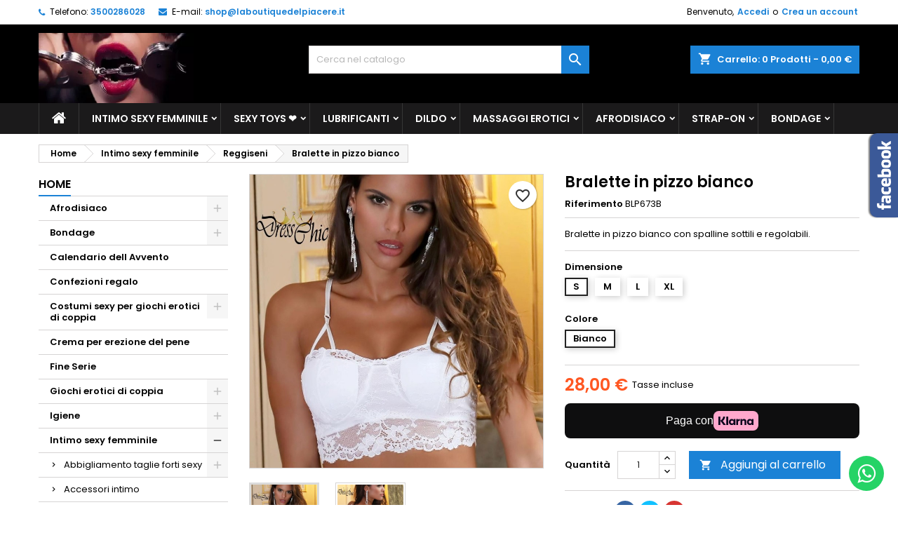

--- FILE ---
content_type: text/html; charset=utf-8
request_url: https://laboutiquedelpiacere.com/seni-realistici-in-silicone/6013-seni-in-silicone-con-reggiseno-20000-eur.html
body_size: 41660
content:
<!-- begin catalog/product.tpl -->
<!doctype html>
<html lang="it">

  <head>
    
      
  <meta charset="utf-8">


  <meta http-equiv="x-ua-compatible" content="ie=edge">



  <link rel="canonical" href="https://laboutiquedelpiacere.com/reggiseni/6013-bralette-in-pizzo-bianco-bralette-in-pizzo-bianco-con-spalline-sottili-e-regolabili-2800-eur.html">

  <title>Bralette in pizzo bianco 18,36 €</title>
  
    
  
  <meta name="description" content="Bralette in pizzo bianco 92% poliestere. 8% elastan. Istruzioni di lavaggio: Lavaggio a mano Bralette in pizzo bianco con spalline sottili e regolabili. Regg...">
  <meta name="keywords" content="Bralette in pizzo bianco 92% poliestere. 8% elastan. Istruzioni di lavaggio: Lavaggio a mano Bralette in pizzo bianco con spalline sottili e regolabili. BLP673B Reggiseni 22,95 € -20%">
        <link rel="canonical" href="https://laboutiquedelpiacere.com/reggiseni/6013-bralette-in-pizzo-bianco-bralette-in-pizzo-bianco-con-spalline-sottili-e-regolabili-2800-eur.html">
  
  	  
		  	  
    
  
    <script type="application/ld+json">
  {
    "@context": "https://schema.org",
    "@type": "Organization",
    "name" : "La Boutique del Piacere",
    "url" : "https://laboutiquedelpiacere.com/"
         ,"logo": {
        "@type": "ImageObject",
        "url":"https://laboutiquedelpiacere.com/img/logo-1714304585.jpg"
      }
      }
</script>

<script type="application/ld+json">
  {
    "@context": "https://schema.org",
    "@type": "WebPage",
    "isPartOf": {
      "@type": "WebSite",
      "url":  "https://laboutiquedelpiacere.com/",
      "name": "La Boutique del Piacere"
    },
    "name": "Bralette in pizzo bianco 18,36 €",
    "url":  "https://laboutiquedelpiacere.com/seni-realistici-in-silicone/6013-seni-in-silicone-con-reggiseno-20000-eur.html"
  }
</script>


  <script type="application/ld+json">
    {
      "@context": "https://schema.org",
      "@type": "BreadcrumbList",
      "itemListElement": [
                  {
            "@type": "ListItem",
            "position": 1,
            "name": "Home",
            "item": "https://laboutiquedelpiacere.com/"
          },                  {
            "@type": "ListItem",
            "position": 2,
            "name": "Intimo sexy femminile",
            "item": "https://laboutiquedelpiacere.com/3-intimo-sexy-femminile"
          },                  {
            "@type": "ListItem",
            "position": 3,
            "name": "Reggiseni",
            "item": "https://laboutiquedelpiacere.com/79-reggiseni"
          },                  {
            "@type": "ListItem",
            "position": 4,
            "name": "Bralette in pizzo bianco",
            "item": "https://laboutiquedelpiacere.com/reggiseni/6013-4880-bralette-in-pizzo-bianco-bralette-in-pizzo-bianco-con-spalline-sottili-e-regolabili-2800-eur.html#/dimensione-s/colore-bianco"
          }              ]
    }
  </script>
  
  
  
  <script type="application/ld+json">
  {
    "@context": "https://schema.org/",
    "@type": "Product",
    "name": "Bralette in pizzo bianco",
    "description": "Bralette in pizzo bianco 92% poliestere. 8% elastan. Istruzioni di lavaggio: Lavaggio a mano Bralette in pizzo bianco con spalline sottili e regolabili. Regg...",
    "category": "Reggiseni",
    "image" :"https://laboutiquedelpiacere.com/22940-home_default/bralette-in-pizzo-bianco-bralette-in-pizzo-bianco-con-spalline-sottili-e-regolabili-2800-eur.jpg",    "sku": "BLP673B",
	    "mpn": "BLP673B"
	        ,
    "brand": {
      "@type": "Brand",
      "name": "La Boutique del Piacere"
    }
                ,
    "offers": {
      "@type": "Offer",
      "priceCurrency": "EUR",
      "name": "Bralette in pizzo bianco",
      "price": "28",
      "url": "https://laboutiquedelpiacere.com/reggiseni/6013-4880-bralette-in-pizzo-bianco-bralette-in-pizzo-bianco-con-spalline-sottili-e-regolabili-2800-eur.html#/29-dimensione-s/42-colore-bianco",
      "priceValidUntil": "2026-02-14",
              "image": ["https://laboutiquedelpiacere.com/22940-large_default/bralette-in-pizzo-bianco-bralette-in-pizzo-bianco-con-spalline-sottili-e-regolabili-2800-eur.jpg","https://laboutiquedelpiacere.com/22941-large_default/bralette-in-pizzo-bianco-bralette-in-pizzo-bianco-con-spalline-sottili-e-regolabili-2800-eur.jpg"],
            "sku": "BLP673B",
	        "mpn": "BLP673B",
	                    	        "availability": "https://schema.org/InStock",
	        "seller": {
        "@type": "Organization",
        "name": "La Boutique del Piacere"
      }
    }
      }
</script>

  
  
    
  

  
    <meta property="og:title" content="Bralette in pizzo bianco 18,36 €"/>
    <meta property="og:description" content="Bralette in pizzo bianco 92% poliestere. 8% elastan. Istruzioni di lavaggio: Lavaggio a mano Bralette in pizzo bianco con spalline sottili e regolabili. Regg..."/>
    <meta property="og:url" content="https://laboutiquedelpiacere.com/seni-realistici-in-silicone/6013-seni-in-silicone-con-reggiseno-20000-eur.html"/>
    <meta property="og:site_name" content="La Boutique del Piacere"/>
        



  <meta name="viewport" content="width=device-width, initial-scale=1">



  <link rel="icon" type="image/vnd.microsoft.icon" href="https://laboutiquedelpiacere.com/img/favicon.ico?1714304585">
  <link rel="shortcut icon" type="image/x-icon" href="https://laboutiquedelpiacere.com/img/favicon.ico?1714304585">



  
  <link rel="stylesheet" href="https://laboutiquedelpiacere.com/themes,_AngarTheme,_assets,_css,_theme.css+themes,_AngarTheme,_assets,_css,_libs,_jquery.bxslider.css+themes,_AngarTheme,_assets,_css,_font-awesome.css+themes,_AngarTheme,_assets,_css,_angartheme.css+themes,_AngarTheme,_assets,_css,_home_modyficators.css+themes,_AngarTheme,_assets,_css,_rwd.css+themes,_AngarTheme,_assets,_css,_black.css+modules,_ps_socialfollow,_views,_css,_ps_socialfollow.css+modules,_ps_checkout,_views,_css,_payments.css,qversion==3.6.3+themes,_AngarTheme,_modules,_ps_searchbar,_ps_searchbar.css+modules,_klarnapayment,_views,_css,_front,_klarna_express_checkout.css+modules,_angarbanners,_views,_css,_hooks.css+modules,_angarcatproduct,_views,_css,_at_catproduct.css+modules,_angarcmsinfo,_views,_css,_angarcmsinfo.css+modules,_angarfacebook,_views,_css,_angarfacebook.css+modules,_angarhomecat,_views,_css,_at_homecat.css+modules,_angarslider,_views,_css,_angarslider.css.pagespeed.cc.Nlc5BEAjao.css" type="text/css" media="all"/>
  
  
  
  
  
  
  
  
  
  
  
  
  
  
  
  
  <link rel="stylesheet" href="https://laboutiquedelpiacere.com/modules,_angarscrolltop,_views,_css,_angarscrolltop.css+modules,_angarwhatsapp,_views,_css,_angarwhatsapp.css+modules,_cashondeliverywithfee,_views,_css,_cod.css+modules,_psproductcountdownpro,_views,_css,_front.css+modules,_psproductcountdownpro,_views,_css,_settings-1758716710.css+modules,_psproductcountdownpro,_views,_css,_themes,_6.css+js,_jquery,_ui,_themes,_base,_minified,_jquery-ui.min.css+js,_jquery,_ui,_themes,_base,_minified,_jquery.ui.theme.min.css+themes,_AngarTheme,_modules,_blockwishlist,_public,_wishlist.css+themes,_AngarTheme,_assets,_css,_custom.css.pagespeed.cc.gMsHAIe9Dx.css" type="text/css" media="all"/>
  
  
  
  
  
  
  
  
  


<style type="text/css">body{background-color:#fff;font-family:"Poppins",Arial,Helvetica,sans-serif}.products .product-miniature .product-title{height:32px}.products .product-miniature .product-title a{font-size:14px;line-height:16px}#content-wrapper .products .product-miniature .product-desc{height:36px}@media (min-width:991px){#home_categories ul li .cat-container{min-height:0}}@media (min-width:768px){#_desktop_logo{padding-top:12px;padding-bottom:0}}nav.header-nav{background:#fff}nav.header-nav,.header_sep2 #contact-link span.shop-phone,.header_sep2 #contact-link span.shop-phone.shop-tel,.header_sep2 #contact-link span.shop-phone:last-child,.header_sep2 .lang_currency_top,.header_sep2 .lang_currency_top:last-child,.header_sep2 #_desktop_currency_selector,.header_sep2 #_desktop_language_selector,.header_sep2 #_desktop_user_info{border-color:#d6d4d4}#contact-link,#contact-link a,.lang_currency_top span.lang_currency_text,.lang_currency_top .dropdown i.expand-more,nav.header-nav .user-info span,nav.header-nav .user-info a.logout,#languages-block-top div.current,nav.header-nav a{color:#000}#contact-link span.shop-phone strong,#contact-link span.shop-phone strong a,.lang_currency_top span.expand-more,nav.header-nav .user-info a.account{color:#1b82d6}#contact-link span.shop-phone i{color:#1b82d6}.header-top{background:#000}div#search_widget form button[type="submit"]{background:#1b82d6;color:#fff}div#search_widget form button[type="submit"]:hover{background:#1b82d6;color:#fff}#header div#_desktop_cart .blockcart .header{background:#1b82d6}#header div#_desktop_cart .blockcart .header a.cart_link{color:#fff}#homepage-slider .bx-wrapper .bx-pager.bx-default-pager a:hover,#homepage-slider .bx-wrapper .bx-pager.bx-default-pager a.active{background:#1b82d6}div#rwd_menu{background:#1b1a1b}div#rwd_menu,div#rwd_menu a{color:#fff}div#rwd_menu,div#rwd_menu .rwd_menu_item,div#rwd_menu .rwd_menu_item:first-child{border-color:#363636}div#rwd_menu .rwd_menu_item:hover,div#rwd_menu .rwd_menu_item:focus,div#rwd_menu .rwd_menu_item a:hover,div#rwd_menu .rwd_menu_item a:focus{color:#fff;background:#1b82d6}#mobile_top_menu_wrapper2 .top-menu li a:hover,.rwd_menu_open ul.user_info li a:hover{background:#1b82d6;color:#fff}#_desktop_top_menu{background:#1b1a1b}#_desktop_top_menu,#_desktop_top_menu>ul>li,.menu_sep1 #_desktop_top_menu>ul>li,.menu_sep1 #_desktop_top_menu>ul>li:last-child,.menu_sep2 #_desktop_top_menu,.menu_sep2 #_desktop_top_menu>ul>li,.menu_sep2 #_desktop_top_menu>ul>li:last-child,.menu_sep3 #_desktop_top_menu,.menu_sep4 #_desktop_top_menu,.menu_sep5 #_desktop_top_menu,.menu_sep6 #_desktop_top_menu{border-color:#363636}#_desktop_top_menu>ul>li>a{color:#fff}#_desktop_top_menu>ul>li:hover>a{color:#fff;background:#1b82d6}.submenu1 #_desktop_top_menu .popover.sub-menu ul.top-menu li a:hover,.submenu3 #_desktop_top_menu .popover.sub-menu ul.top-menu li a:hover,.live_edit_0.submenu1 #_desktop_top_menu .popover.sub-menu ul.top-menu li:hover>a,.live_edit_0.submenu3 #_desktop_top_menu .popover.sub-menu ul.top-menu li:hover>a{background:#1b82d6;color:#fff}#home_categories .homecat_title span{border-color:#1b82d6}#home_categories ul li .homecat_name span{background:#1b82d6}#home_categories ul li a.view_more{background:#1b82d6;color:#fff;border-color:#1b82d6}#home_categories ul li a.view_more:hover{background:#1b1a1b;color:#fff;border-color:#1b1a1b}.columns .text-uppercase a,.columns .text-uppercase span,.columns div#_desktop_cart .cart_index_title a,#home_man_product .catprod_title a span{border-color:#1b82d6}#index .tabs ul.nav-tabs li.nav-item a.active,#index .tabs ul.nav-tabs li.nav-item a:hover,.index_title a,.index_title span{border-color:#1b82d6}a.product-flags-plist span.product-flag,a.product-flags-plist span.product-flag.new,#home_cat_product a.product-flags-plist span.product-flag.new,#product #content .product-flags li,#product #content .product-flags .product-flag.new{background:#1b82d6}.products .product-miniature .product-title a,#home_cat_product ul li .right-block .name_block a{color:#000}.products .product-miniature span.price,#home_cat_product ul li .product-price-and-shipping .price,.ui-widget .search_right span.search_price,body#view #main .wishlist-product-price{color:#ff5722}.button-container .add-to-cart:hover,#subcart .cart-buttons .viewcart:hover,body#view ul li.wishlist-products-item .wishlist-product-bottom .btn-primary:hover{background:#282828;color:#fff;border-color:#282828}.button-container .add-to-cart,.button-container .add-to-cart:disabled,#subcart .cart-buttons .viewcart,body#view ul li.wishlist-products-item .wishlist-product-bottom .btn-primary{background:#1b82d6;color:#fff;border-color:#1b82d6}#home_cat_product .catprod_title span{border-color:#1b82d6}#home_man .man_title span{border-color:#1b82d6}div#angarinfo_block .icon_cms{color:#1b82d6}.footer-container{background:#1b1a1b}.footer-container,.footer-container .h3,.footer-container .links .title,.row.social_footer{border-color:#363636}.footer-container .h3 span,.footer-container .h3 a,.footer-container .links .title span.h3,.footer-container .links .title a.h3{border-color:#1b82d6}.footer-container,.footer-container .h3,.footer-container .links .title .h3,.footer-container a,.footer-container li a,.footer-container .links ul>li a{color:#fff}.block_newsletter .btn-newsletter{background:#1b82d6;color:#fff}.block_newsletter .btn-newsletter:hover{background:#1b82d6;color:#fff}.footer-container .bottom-footer{background:#1b1a1b;border-color:#363636;color:#fff}.product-prices .current-price span.price{color:#ff5722}.product-add-to-cart button.btn.add-to-cart:hover{background:#282828;color:#fff;border-color:#282828}.product-add-to-cart button.btn.add-to-cart,.product-add-to-cart button.btn.add-to-cart:disabled{background:#1b82d6;color:#fff;border-color:#1b82d6}#product .tabs ul.nav-tabs li.nav-item a.active,#product .tabs ul.nav-tabs li.nav-item a:hover,#product .index_title span,.page-product-heading span,body #product-comments-list-header .comments-nb{border-color:#1b82d6}body .btn-primary:hover{background:#3aa04c;color:#fff;border-color:#196f28}body .btn-primary,body .btn-primary.disabled,body .btn-primary:disabled,body .btn-primary.disabled:hover{background:#43b754;color:#fff;border-color:#399a49}body .btn-secondary:hover{background:#eee;color:#000;border-color:#d8d8d8}body .btn-secondary,body .btn-secondary.disabled,body .btn-secondary:disabled,body .btn-secondary.disabled:hover{background:#f6f6f6;color:#000;border-color:#d8d8d8}.form-control:focus,.input-group.focus{border-color:#dbdbdb;outline-color:#dbdbdb}body .pagination .page-list .current a,body .pagination .page-list a:hover,body .pagination .page-list .current a.disabled,body .pagination .page-list .current a.disabled:hover{color:#1b82d6}.page-my-account #content .links a:hover i{color:#1b82d6}#scroll_top{background:#1b82d6;color:#fff}#scroll_top:hover,#scroll_top:focus{background:#1b1a1b;color:#fff}</style>

<link rel="stylesheet" rel="preload" as="style" href="https://fonts.googleapis.com/css?family=Poppins:400,600&amp;subset=latin,latin-ext&display=block" type="text/css" media="all"/>




  

  <script type="text/javascript">var blockwishlistController="https:\/\/laboutiquedelpiacere.com\/module\/blockwishlist\/action";var klarnapayment={"precision":2,"expressCheckoutData":"klarnapayment_express_checkout_data","expressCheckoutUrl":"https:\/\/laboutiquedelpiacere.com\/module\/klarnapayment\/expressCheckout","staticToken":"844ffb899e7d1f85c8a70bb2a4c9316e","client_identifier":"klarna_live_client_VnFtaHZaN0UkJVpoNllTOHhBMiRVMDhoTDBCcnZhaW8sZTA3MDk2MGQtOWUwOC00NzU2LTk5ODMtYzg0YzIxYjkzNmI3LDEsWEdzR1ZzRm1VQ1pqMzdxM3ZFZEZ3MHZ0eTFBRnI1cUlicXNJNW0zQXpHVT0","theme":"default","shape":"default","container":".klarnapayment-kec-wrapper","locale":"it-IT","available_countries":["ES","IT"],"available_carriers":[{"shippingOptionReference":"shipping-option-1","amount":0,"displayName":"Brt fermo deposito ","description":"Ritira presso BRT","shippingType":"TO_DOOR"},{"shippingOptionReference":"shipping-option-2","amount":0,"displayName":"BRT-FermoPoint","description":"Ritiro presso BRT Fermopoint","shippingType":"TO_DOOR"},{"shippingOptionReference":"shipping-option-3","amount":0,"displayName":"BRT","description":"24\/48","shippingType":"TO_DOOR"}],"checkoutUrl":"https:\/\/laboutiquedelpiacere.com\/ordine","isProductPage":true,"interoperability":{"locale":"it-IT","environment":"production","clientId":"klarna_live_client_VnFtaHZaN0UkJVpoNllTOHhBMiRVMDhoTDBCcnZhaW8sZTA3MDk2MGQtOWUwOC00NzU2LTk5ODMtYzg0YzIxYjkzNmI3LDEsWEdzR1ZzRm1VQ1pqMzdxM3ZFZEZ3MHZ0eTFBRnI1cUlicXNJNW0zQXpHVT0"},"interoperabilityUrl":"https:\/\/laboutiquedelpiacere.com\/module\/klarnapayment\/interoperability"};var prestashop={"cart":{"products":[],"totals":{"total":{"type":"total","label":"Totale","amount":0,"value":"0,00\u00a0\u20ac"},"total_including_tax":{"type":"total","label":"Totale (tasse incl.)","amount":0,"value":"0,00\u00a0\u20ac"},"total_excluding_tax":{"type":"total","label":"Totale (tasse escl.)","amount":0,"value":"0,00\u00a0\u20ac"}},"subtotals":{"products":{"type":"products","label":"Totale parziale","amount":0,"value":"0,00\u00a0\u20ac"},"discounts":null,"shipping":{"type":"shipping","label":"Spedizione","amount":0,"value":""},"tax":{"type":"tax","label":"Iva inclusa","amount":0,"value":"0,00\u00a0\u20ac"}},"products_count":0,"summary_string":"0 articoli","vouchers":{"allowed":1,"added":[]},"discounts":[],"minimalPurchase":0,"minimalPurchaseRequired":""},"currency":{"id":2,"name":"Euro","iso_code":"EUR","iso_code_num":"978","sign":"\u20ac"},"customer":{"lastname":null,"firstname":null,"email":null,"birthday":null,"newsletter":null,"newsletter_date_add":null,"optin":null,"website":null,"company":null,"siret":null,"ape":null,"is_logged":false,"gender":{"type":null,"name":null},"addresses":[]},"language":{"name":"Italiano (Italian)","iso_code":"it","locale":"it-IT","language_code":"it-it","is_rtl":"0","date_format_lite":"d\/m\/Y","date_format_full":"d\/m\/Y H:i:s","id":2},"page":{"title":"","canonical":"https:\/\/laboutiquedelpiacere.com\/reggiseni\/6013-bralette-in-pizzo-bianco-bralette-in-pizzo-bianco-con-spalline-sottili-e-regolabili-2800-eur.html","meta":{"title":"Bralette in pizzo bianco 18,36\u00a0\u20ac","description":"Bralette in pizzo bianco 92% poliestere. 8% elastan. Istruzioni di lavaggio: Lavaggio a mano Bralette in pizzo bianco con spalline sottili e regolabili. Regg...","keywords":"Bralette in pizzo bianco 92% poliestere. 8% elastan. Istruzioni di lavaggio: Lavaggio a mano Bralette in pizzo bianco con spalline sottili e regolabili. BLP673B Reggiseni 22,95\u00a0\u20ac -20%","robots":"index"},"page_name":"product","body_classes":{"lang-it":true,"lang-rtl":false,"country-IT":true,"currency-EUR":true,"layout-left-column":true,"page-product":true,"tax-display-enabled":true,"product-id-6013":true,"product-Bralette in pizzo bianco":true,"product-id-category-79":true,"product-id-manufacturer-0":true,"product-id-supplier-30":true,"product-available-for-order":true},"admin_notifications":[]},"shop":{"name":"La Boutique del Piacere","logo":"https:\/\/laboutiquedelpiacere.com\/img\/logo-1714304585.jpg","stores_icon":"https:\/\/laboutiquedelpiacere.com\/img\/logo_stores.png","favicon":"https:\/\/laboutiquedelpiacere.com\/img\/favicon.ico"},"urls":{"base_url":"https:\/\/laboutiquedelpiacere.com\/","current_url":"https:\/\/laboutiquedelpiacere.com\/seni-realistici-in-silicone\/6013-seni-in-silicone-con-reggiseno-20000-eur.html","shop_domain_url":"https:\/\/laboutiquedelpiacere.com","img_ps_url":"https:\/\/laboutiquedelpiacere.com\/img\/","img_cat_url":"https:\/\/laboutiquedelpiacere.com\/img\/c\/","img_lang_url":"https:\/\/laboutiquedelpiacere.com\/img\/l\/","img_prod_url":"https:\/\/laboutiquedelpiacere.com\/img\/p\/","img_manu_url":"https:\/\/laboutiquedelpiacere.com\/img\/m\/","img_sup_url":"https:\/\/laboutiquedelpiacere.com\/img\/su\/","img_ship_url":"https:\/\/laboutiquedelpiacere.com\/img\/s\/","img_store_url":"https:\/\/laboutiquedelpiacere.com\/img\/st\/","img_col_url":"https:\/\/laboutiquedelpiacere.com\/img\/co\/","img_url":"https:\/\/laboutiquedelpiacere.com\/themes\/AngarTheme\/assets\/img\/","css_url":"https:\/\/laboutiquedelpiacere.com\/themes\/AngarTheme\/assets\/css\/","js_url":"https:\/\/laboutiquedelpiacere.com\/themes\/AngarTheme\/assets\/js\/","pic_url":"https:\/\/laboutiquedelpiacere.com\/upload\/","pages":{"address":"https:\/\/laboutiquedelpiacere.com\/indirizzo","addresses":"https:\/\/laboutiquedelpiacere.com\/indirizzi","authentication":"https:\/\/laboutiquedelpiacere.com\/login","cart":"https:\/\/laboutiquedelpiacere.com\/carrello","category":"https:\/\/laboutiquedelpiacere.com\/index.php?controller=category","cms":"https:\/\/laboutiquedelpiacere.com\/index.php?controller=cms","contact":"https:\/\/laboutiquedelpiacere.com\/contattaci","discount":"https:\/\/laboutiquedelpiacere.com\/buoni-sconto","guest_tracking":"https:\/\/laboutiquedelpiacere.com\/tracciatura-ospite","history":"https:\/\/laboutiquedelpiacere.com\/cronologia-ordini","identity":"https:\/\/laboutiquedelpiacere.com\/dati-personali","index":"https:\/\/laboutiquedelpiacere.com\/","my_account":"https:\/\/laboutiquedelpiacere.com\/account","order_confirmation":"https:\/\/laboutiquedelpiacere.com\/conferma-ordine","order_detail":"https:\/\/laboutiquedelpiacere.com\/index.php?controller=order-detail","order_follow":"https:\/\/laboutiquedelpiacere.com\/segui-ordine","order":"https:\/\/laboutiquedelpiacere.com\/ordine","order_return":"https:\/\/laboutiquedelpiacere.com\/index.php?controller=order-return","order_slip":"https:\/\/laboutiquedelpiacere.com\/buono-ordine","pagenotfound":"https:\/\/laboutiquedelpiacere.com\/pagina-non-trovata","password":"https:\/\/laboutiquedelpiacere.com\/recupero-password","pdf_invoice":"https:\/\/laboutiquedelpiacere.com\/index.php?controller=pdf-invoice","pdf_order_return":"https:\/\/laboutiquedelpiacere.com\/index.php?controller=pdf-order-return","pdf_order_slip":"https:\/\/laboutiquedelpiacere.com\/index.php?controller=pdf-order-slip","prices_drop":"https:\/\/laboutiquedelpiacere.com\/offerte","product":"https:\/\/laboutiquedelpiacere.com\/index.php?controller=product","search":"https:\/\/laboutiquedelpiacere.com\/ricerca","sitemap":"https:\/\/laboutiquedelpiacere.com\/mappa-del-sito","stores":"https:\/\/laboutiquedelpiacere.com\/negozi","supplier":"https:\/\/laboutiquedelpiacere.com\/fornitori","register":"https:\/\/laboutiquedelpiacere.com\/login?create_account=1","order_login":"https:\/\/laboutiquedelpiacere.com\/ordine?login=1"},"alternative_langs":[],"theme_assets":"\/themes\/AngarTheme\/assets\/","actions":{"logout":"https:\/\/laboutiquedelpiacere.com\/?mylogout="},"no_picture_image":{"bySize":{"small_default":{"url":"https:\/\/laboutiquedelpiacere.com\/img\/p\/it-default-small_default.jpg","width":98,"height":98},"cart_default":{"url":"https:\/\/laboutiquedelpiacere.com\/img\/p\/it-default-cart_default.jpg","width":125,"height":125},"home_default":{"url":"https:\/\/laboutiquedelpiacere.com\/img\/p\/it-default-home_default.jpg","width":259,"height":259},"medium_default":{"url":"https:\/\/laboutiquedelpiacere.com\/img\/p\/it-default-medium_default.jpg","width":452,"height":452},"large_default":{"url":"https:\/\/laboutiquedelpiacere.com\/img\/p\/it-default-large_default.jpg","width":800,"height":800}},"small":{"url":"https:\/\/laboutiquedelpiacere.com\/img\/p\/it-default-small_default.jpg","width":98,"height":98},"medium":{"url":"https:\/\/laboutiquedelpiacere.com\/img\/p\/it-default-home_default.jpg","width":259,"height":259},"large":{"url":"https:\/\/laboutiquedelpiacere.com\/img\/p\/it-default-large_default.jpg","width":800,"height":800},"legend":""}},"configuration":{"display_taxes_label":true,"display_prices_tax_incl":true,"is_catalog":false,"show_prices":true,"opt_in":{"partner":true},"quantity_discount":{"type":"discount","label":"Sconto unit\u00e0"},"voucher_enabled":1,"return_enabled":0},"field_required":[],"breadcrumb":{"links":[{"title":"Home","url":"https:\/\/laboutiquedelpiacere.com\/"},{"title":"Intimo sexy femminile","url":"https:\/\/laboutiquedelpiacere.com\/3-intimo-sexy-femminile"},{"title":"Reggiseni","url":"https:\/\/laboutiquedelpiacere.com\/79-reggiseni"},{"title":"Bralette in pizzo bianco","url":"https:\/\/laboutiquedelpiacere.com\/reggiseni\/6013-4880-bralette-in-pizzo-bianco-bralette-in-pizzo-bianco-con-spalline-sottili-e-regolabili-2800-eur.html#\/dimensione-s\/colore-bianco"}],"count":4},"link":{"protocol_link":"https:\/\/","protocol_content":"https:\/\/"},"time":1769787610,"static_token":"844ffb899e7d1f85c8a70bb2a4c9316e","token":"000a32eaab472ba104847e31b9471027","debug":true};var productsAlreadyTagged=[];var ps_checkout3dsEnabled=true;var ps_checkoutAutoRenderDisabled=false;var ps_checkoutCancelUrl="https:\/\/laboutiquedelpiacere.com\/module\/ps_checkout\/cancel";var ps_checkoutCardBrands=["MASTERCARD","VISA","AMEX"];var ps_checkoutCardFundingSourceImg="\/modules\/ps_checkout\/views\/img\/payment-cards.png";var ps_checkoutCardLogos={"AMEX":"\/modules\/ps_checkout\/views\/img\/amex.svg","CB_NATIONALE":"\/modules\/ps_checkout\/views\/img\/cb.svg","DINERS":"\/modules\/ps_checkout\/views\/img\/diners.svg","DISCOVER":"\/modules\/ps_checkout\/views\/img\/discover.svg","JCB":"\/modules\/ps_checkout\/views\/img\/jcb.svg","MAESTRO":"\/modules\/ps_checkout\/views\/img\/maestro.svg","MASTERCARD":"\/modules\/ps_checkout\/views\/img\/mastercard.svg","UNIONPAY":"\/modules\/ps_checkout\/views\/img\/unionpay.svg","VISA":"\/modules\/ps_checkout\/views\/img\/visa.svg"};var ps_checkoutCartProductCount=0;var ps_checkoutCheckUrl="https:\/\/laboutiquedelpiacere.com\/module\/ps_checkout\/check";var ps_checkoutCheckoutTranslations={"checkout.go.back.link.title":"Torna al pagamento","checkout.go.back.label":"Processo di acquisto","checkout.card.payment":"Pagamento con carta","checkout.page.heading":"Riepilogo dell\u2019ordine","checkout.cart.empty":"Il tuo carrello \u00e8 vuoto.","checkout.page.subheading.card":"Carta","checkout.page.subheading.paypal":"PayPal","checkout.payment.by.card":"Hai scelto di pagare con una carta.","checkout.payment.by.paypal":"Hai scelto di pagare con PayPal.","checkout.order.summary":"Ecco un riepilogo del tuo ordine:","checkout.order.amount.total":"L\u2019importo totale del tuo ordine ammonta a","checkout.order.included.tax":"(IVA inclusa)","checkout.order.confirm.label":"Confermare l\u2019ordine facendo clic su \u201cConfermo l\u2019ordine\u201d","paypal.hosted-fields.label.card-name":"Nome del titolare","paypal.hosted-fields.placeholder.card-name":"Nome del titolare","paypal.hosted-fields.label.card-number":"Numero carta","paypal.hosted-fields.placeholder.card-number":"Numero carta","paypal.hosted-fields.label.expiration-date":"Data di scadenza","paypal.hosted-fields.placeholder.expiration-date":"MM\/YY","paypal.hosted-fields.label.cvv":"Cod. di sicurezza","paypal.hosted-fields.placeholder.cvv":"XXX","payment-method-logos.title":"Pagamenti sicuri al 100%.","express-button.cart.separator":"o","express-button.checkout.express-checkout":"Acquisto rapido","error.paypal-sdk":"No PayPal Javascript SDK Instance","checkout.payment.others.link.label":"Altri metodi di pagamento","checkout.payment.others.confirm.button.label":"Confermo l\u2019ordine","checkout.form.error.label":"Si \u00e8 verificato un errore durante il pagamento. Riprova o contatta il team di supporto.","loader-component.label.header":"Grazie per l\u2019acquisto!","loader-component.label.body":"Si prega di attendere durante l'elaborazione del tuo pagamento","error.paypal-sdk.contingency.cancel":"Autenticazione del titolare della carta annullata. Si prega di scegliere un altro metodo di pagamento o riprovare.","error.paypal-sdk.contingency.error":"Si \u00e8 verificato un errore durante l'autenticazione del titolare della carta. Si prega di scegliere un altro metodo di pagamento o riprovare.","error.paypal-sdk.contingency.failure":"Autenticazione del titolare della carta fallita. Si prega di scegliere un altro metodo di pagamento o riprovare.","error.paypal-sdk.contingency.unknown":"L'identit\u00e0 del titolare della carta non pu\u00f2 essere verificata. Si prega di scegliere un altro metodo di pagamento o riprovare."};var ps_checkoutCheckoutUrl="https:\/\/laboutiquedelpiacere.com\/ordine";var ps_checkoutConfirmUrl="https:\/\/laboutiquedelpiacere.com\/conferma-ordine";var ps_checkoutCreateUrl="https:\/\/laboutiquedelpiacere.com\/module\/ps_checkout\/create";var ps_checkoutCspNonce="";var ps_checkoutExpressCheckoutCartEnabled=false;var ps_checkoutExpressCheckoutOrderEnabled=false;var ps_checkoutExpressCheckoutProductEnabled=false;var ps_checkoutExpressCheckoutSelected=false;var ps_checkoutExpressCheckoutUrl="https:\/\/laboutiquedelpiacere.com\/module\/ps_checkout\/ExpressCheckout";var ps_checkoutFundingSource="paypal";var ps_checkoutFundingSourcesSorted=["paypal","paylater","card","bancontact","eps","giropay","ideal","mybank","p24","blik"];var ps_checkoutHostedFieldsContingencies="SCA_WHEN_REQUIRED";var ps_checkoutHostedFieldsEnabled=true;var ps_checkoutHostedFieldsSelected=false;var ps_checkoutLoaderImage="\/modules\/ps_checkout\/views\/img\/loader.svg";var ps_checkoutPartnerAttributionId="PrestaShop_Cart_PSXO_PSDownload";var ps_checkoutPayLaterCartPageButtonEnabled=false;var ps_checkoutPayLaterCategoryPageBannerEnabled=false;var ps_checkoutPayLaterHomePageBannerEnabled=false;var ps_checkoutPayLaterOrderPageBannerEnabled=false;var ps_checkoutPayLaterOrderPageButtonEnabled=false;var ps_checkoutPayLaterOrderPageMessageEnabled=false;var ps_checkoutPayLaterProductPageBannerEnabled=false;var ps_checkoutPayLaterProductPageButtonEnabled=false;var ps_checkoutPayLaterProductPageMessageEnabled=false;var ps_checkoutPayPalButtonConfiguration=null;var ps_checkoutPayPalOrderId="";var ps_checkoutPayPalSdkConfig={"clientId":"AXjYFXWyb4xJCErTUDiFkzL0Ulnn-bMm4fal4G-1nQXQ1ZQxp06fOuE7naKUXGkq2TZpYSiI9xXbs4eo","merchantId":"K9GA24LZZY4UQ","currency":"EUR","intent":"capture","commit":"false","vault":"false","integrationDate":"2022-14-06","dataPartnerAttributionId":"PrestaShop_Cart_PSXO_PSDownload","dataCspNonce":"","dataEnable3ds":"true","enableFunding":"mybank,paylater","components":"marks,funding-eligibility"};var ps_checkoutPayWithTranslations={"paypal":"Paga con un conto PayPal","paylater":"Paga a rate con PayPal Pay Later","card":"Paga tramite carta - pagamenti 100% sicuri","bancontact":"Paga tramite Bancontact","eps":"Paga tramite EPS","giropay":"Paga tramite Giropay","ideal":"Paga tramite iDEAL","mybank":"Paga tramite MyBank","p24":"Paga tramite Przelewy24","blik":"Paga tramite BLIK"};var ps_checkoutPaymentMethodLogosTitleImg="\/modules\/ps_checkout\/views\/img\/lock_checkout.svg";var ps_checkoutRenderPaymentMethodLogos=true;var ps_checkoutValidateUrl="https:\/\/laboutiquedelpiacere.com\/module\/ps_checkout\/validate";var ps_checkoutVersion="3.6.3";var psemailsubscription_subscription="https:\/\/laboutiquedelpiacere.com\/module\/ps_emailsubscription\/subscription";var removeFromWishlistUrl="https:\/\/laboutiquedelpiacere.com\/module\/blockwishlist\/action?action=deleteProductFromWishlist";var wishlistAddProductToCartUrl="https:\/\/laboutiquedelpiacere.com\/module\/blockwishlist\/action?action=addProductToCart";var wishlistUrl="https:\/\/laboutiquedelpiacere.com\/module\/blockwishlist\/view";</script>



  
<!-- begin modules/angarthemeconfigurator/views/templates/front/csstpl.tpl -->
 
<!-- end modules/angarthemeconfigurator/views/templates/front/csstpl.tpl -->

<!-- begin modules/ps_googleanalytics/views/templates/hook/ps_googleanalytics.tpl -->
<script async src="https://www.googletagmanager.com/gtag/js?id=G-YJZ7YP4VS4"></script>
<script>window.dataLayer=window.dataLayer||[];function gtag(){dataLayer.push(arguments);}gtag('js',new Date());gtag('config','G-YJZ7YP4VS4',{'debug_mode':false});</script>


<!-- end modules/ps_googleanalytics/views/templates/hook/ps_googleanalytics.tpl -->
<!-- Google tag (gtag.js) -->
<script async src="https://www.googletagmanager.com/gtag/js?id=AW-995007345"></script>
<script>window.dataLayer=window.dataLayer||[];function gtag(){dataLayer.push(arguments);}gtag('js',new Date());gtag('config','AW-995007345');</script>

<!-- begin modules/klarnapayment/views/templates/front/hook/klarna_express_checkout_script.tpl -->
<script src="https://laboutiquedelpiacere.com/modules/klarnapayment/views/js/front/klarna_express_checkout/klarna_express_checkout.js.pagespeed.ce.JyNFqIg8dr.js"></script>

<script async src='https://x.klarnacdn.net/kp/lib/v1/api.js' data-id='d3e3e438-629b-42b9-a902-3f66052802bf' data-environment='production'></script>

<!-- end modules/klarnapayment/views/templates/front/hook/klarna_express_checkout_script.tpl -->

<!-- begin modules/klarnapayment/views/templates/front/hook/klarna_sdk_script.tpl -->
<script defer data-environment='production' src='https://js.klarna.com/web-sdk/v1/klarna.js' data-client-instance-name="klarnapaymentsdkscript"></script>


<!-- end modules/klarnapayment/views/templates/front/hook/klarna_sdk_script.tpl -->

<!-- begin modules/psproductcountdownpro/views/templates/hook/front_header.tpl -->
<script type="text/javascript">var pspc_labels=['days','hours','minutes','seconds'];var pspc_labels_lang={'days':'Giorni','hours':'Ore','minutes':'Min.','seconds':'Sec.'};var pspc_labels_lang_1={'days':'Giorno','hours':'Ora','minutes':'Min.','seconds':'Sec.'};var pspc_offer_txt="L'offerta termina il:";var pspc_theme="6";var pspc_psv=1.7;var pspc_hide_after_end=1;var pspc_hide_expired=1;var pspc_highlight="seconds";var pspc_position_product="displayProductPriceBlock";var pspc_position_list="displayProductListReviews";var pspc_adjust_positions=1;var pspc_promo_side="left";var pspc_token="844ffb899e7d1f85c8a70bb2a4c9316e";var pspc_countdown_js="/modules/psproductcountdownpro/views/js/jquery.countdown.min.js";var pspc_show_colon=1;</script>
<!-- end modules/psproductcountdownpro/views/templates/hook/front_header.tpl -->




    
  <meta property="og:type" content="product">
      <meta property="og:image" content="https://laboutiquedelpiacere.com/22940-large_default/bralette-in-pizzo-bianco-bralette-in-pizzo-bianco-con-spalline-sottili-e-regolabili-2800-eur.jpg">
  
      <meta property="product:pretax_price:amount" content="22.95082">
    <meta property="product:pretax_price:currency" content="EUR">
    <meta property="product:price:amount" content="28">
    <meta property="product:price:currency" content="EUR">
    
  </head>

  <body id="product" class="lang-it country-it currency-eur layout-left-column page-product tax-display-enabled product-id-6013 product-bralette-in-pizzo-bianco product-id-category-79 product-id-manufacturer-0 product-id-supplier-30 product-available-for-order live_edit_  ps_178 no_bg bg_attatchment_fixed bg_position_tl bg_repeat_xy bg_size_initial slider_position_column slider_controls_black banners_top2 banners_top_tablets2 banners_top_phones1 banners_bottom2 banners_bottom_tablets2 banners_bottom_phones1 submenu1 pl_1col_qty_5 pl_2col_qty_4 pl_3col_qty_3 pl_1col_qty_bigtablets_4 pl_2col_qty_bigtablets_3 pl_3col_qty_bigtablets_2 pl_1col_qty_tablets_3 pl_1col_qty_phones_1 home_tabs1 pl_border_type2 pl_button_icon_no pl_button_qty2 pl_desc_no pl_reviews_no pl_availability_no product_layout2 hide_reference_no hide_reassurance_yes product_tabs2 menu_sep1 header_sep1 slider_boxed feat_cat_style2 feat_cat4 feat_cat_bigtablets2 feat_cat_tablets2 feat_cat_phones0 all_products_yes pl_colors_yes newsletter_info_yes stickycart_yes stickymenu_yes homeicon_no pl_man_no product_hide_man_no cart_style1 pl_ref_yes header_style_1 mainfont_Poppins bg_white page_width_1200 pl_qty_yes pl_stock_yes product_stock_yes cat_image_no cat_desc_mobile_no subcat_image_no subcat_style_0 subcat_qty_5 pl_price_default product_price_default footer_style_1 standard_carusele not_logged  ">

    
      
    

    <main>
      
              

      <header id="header">
        
          


  <div class="header-banner">
    
<!-- begin modules/angarbanners/views/templates/hook/hook.tpl -->

<!-- end modules/angarbanners/views/templates/hook/hook.tpl -->

<!-- begin modules/klarnapayment/views/templates/front/hook/onsite_messaging.tpl -->
<div>
    <klarna-placement data-key='top-strip-promotion-auto-size' data-locale='it-IT' data-theme='light' data-purchase-amount='0'></klarna-placement>
</div>

<!-- end modules/klarnapayment/views/templates/front/hook/onsite_messaging.tpl -->

  </div>



  <nav class="header-nav">
    <div class="container">
      <div class="row">
          <div class="col-md-12 col-xs-12">
            
<!-- begin modules/angarcontact/views/templates/front/nav.tpl -->

<div id="_desktop_contact_link">
  <div id="contact-link">

			<span class="shop-phone contact_link">
			<a href="https://laboutiquedelpiacere.com/contattaci">Contatto</a>
		</span>
	
			<span class="shop-phone shop-tel">
			<i class="fa fa-phone"></i>
			<span class="shop-phone_text">Telefono:</span>
			<strong><a href="tel:3500286028">3500286028</a></strong>
		</span>
	
			<span class="shop-phone shop-email">
			<i class="fa fa-envelope"></i>
			<span class="shop-phone_text">E-mail:</span>
			<strong><a href="&#109;&#97;&#105;&#108;&#116;&#111;&#58;%73%68%6f%70@%6c%61%62%6f%75%74%69%71%75%65%64%65%6c%70%69%61%63%65%72%65.%69%74">&#x73;&#x68;&#x6f;&#x70;&#x40;&#x6c;&#x61;&#x62;&#x6f;&#x75;&#x74;&#x69;&#x71;&#x75;&#x65;&#x64;&#x65;&#x6c;&#x70;&#x69;&#x61;&#x63;&#x65;&#x72;&#x65;&#x2e;&#x69;&#x74;</a></strong>
		</span>
	

  </div>
</div>

<!-- end modules/angarcontact/views/templates/front/nav.tpl -->


            
<!-- begin module:ps_customersignin/ps_customersignin.tpl -->
<!-- begin /var/www/vhosts/laboutiquedelpiacere.com/httpdocs/themes/AngarTheme/modules/ps_customersignin/ps_customersignin.tpl --><div id="_desktop_user_info">
  <div class="user-info">


	<ul class="user_info hidden-md-up">

		
			<li><a href="https://laboutiquedelpiacere.com/account" title="Accedi al tuo account cliente" rel="nofollow">Accedi</a></li>
			<li><a href="https://laboutiquedelpiacere.com/login?create_account=1" title="Accedi al tuo account cliente" rel="nofollow">Crea un account</a></li>

		
	</ul>


	<div class="hidden-sm-down">
		<span class="welcome">Benvenuto,</span>
					<a class="account" href="https://laboutiquedelpiacere.com/account" title="Accedi al tuo account cliente" rel="nofollow">Accedi</a>

			<span class="or">o</span>

			<a class="account" href="https://laboutiquedelpiacere.com/login?create_account=1" title="Accedi al tuo account cliente" rel="nofollow">Crea un account</a>
			</div>


  </div>
</div><!-- end /var/www/vhosts/laboutiquedelpiacere.com/httpdocs/themes/AngarTheme/modules/ps_customersignin/ps_customersignin.tpl -->
<!-- end module:ps_customersignin/ps_customersignin.tpl -->

          </div>
      </div>
    </div>
  </nav>



  <div class="header-top">
    <div class="container">
	  <div class="row">
        <div class="col-md-4 hidden-sm-down2" id="_desktop_logo">
                            <a href="https://laboutiquedelpiacere.com/">
                  <img class="logo img-responsive" src="https://laboutiquedelpiacere.com/img/xlogo-1714304585.jpg.pagespeed.ic.-TAsU1Xhxd.webp" alt="La Boutique del Piacere">
                </a>
                    </div>
		
<!-- begin module:ps_shoppingcart/ps_shoppingcart.tpl -->
<!-- begin /var/www/vhosts/laboutiquedelpiacere.com/httpdocs/themes/AngarTheme/modules/ps_shoppingcart/ps_shoppingcart.tpl -->

<div id="_desktop_cart">

	<div class="cart_top">

		<div class="blockcart cart-preview inactive" data-refresh-url="//laboutiquedelpiacere.com/module/ps_shoppingcart/ajax">
			<div class="header">
			
				<div class="cart_index_title">
					<a class="cart_link" rel="nofollow" href="//laboutiquedelpiacere.com/carrello?action=show">
						<i class="material-icons shopping-cart">shopping_cart</i>
						<span class="hidden-sm-down cart_title">Carrello:</span>
						<span class="cart-products-count">
							0<span> Prodotti - 0,00 €</span>
						</span>
					</a>
				</div>


				<div id="subcart">

					<ul class="cart_products">

											<li>Non ci sono più articoli nel tuo carrello</li>
					
										</ul>

					<ul class="cart-subtotals">

				
						<li>
							<span class="text">Spedizione</span>
							<span class="value"></span>
							<span class="clearfix"></span>
						</li>

						<li>
							<span class="text">Totale</span>
							<span class="value">0,00 €</span>
							<span class="clearfix"></span>
						</li>

					</ul>

					<div class="cart-buttons">
						<a class="btn btn-primary viewcart" href="//laboutiquedelpiacere.com/carrello?action=show">Pagamento <i class="material-icons">&#xE315;</i></a>
											</div>

				</div>

			</div>
		</div>

	</div>

</div>

<!-- end /var/www/vhosts/laboutiquedelpiacere.com/httpdocs/themes/AngarTheme/modules/ps_shoppingcart/ps_shoppingcart.tpl -->
<!-- end module:ps_shoppingcart/ps_shoppingcart.tpl -->

<!-- begin module:ps_searchbar/ps_searchbar.tpl -->
<!-- begin /var/www/vhosts/laboutiquedelpiacere.com/httpdocs/themes/AngarTheme/modules/ps_searchbar/ps_searchbar.tpl -->

<!-- Block search module TOP -->
<div id="_desktop_search_widget" class="col-lg-4 col-md-4 col-sm-12 search-widget hidden-sm-down ">
	<div id="search_widget" data-search-controller-url="//laboutiquedelpiacere.com/ricerca">
		<form method="get" action="//laboutiquedelpiacere.com/ricerca">
			<input type="hidden" name="controller" value="search">
			<input type="text" name="s" value="" placeholder="Cerca nel catalogo" aria-label="Cerca">
			<button type="submit">
				<i class="material-icons search">&#xE8B6;</i>
				<span class="hidden-xl-down">Cerca</span>
			</button>
		</form>
	</div>
</div>
<!-- /Block search module TOP -->
<!-- end /var/www/vhosts/laboutiquedelpiacere.com/httpdocs/themes/AngarTheme/modules/ps_searchbar/ps_searchbar.tpl -->
<!-- end module:ps_searchbar/ps_searchbar.tpl -->

		<div class="clearfix"></div>
	  </div>
    </div>

	<div id="rwd_menu" class="hidden-md-up">
		<div class="container">
			<div id="menu-icon2" class="rwd_menu_item"><i class="material-icons d-inline">&#xE5D2;</i></div>
			<div id="search-icon" class="rwd_menu_item"><i class="material-icons search">&#xE8B6;</i></div>
			<div id="user-icon" class="rwd_menu_item"><i class="material-icons logged">&#xE7FF;</i></div>
			<div id="_mobile_cart" class="rwd_menu_item"></div>
		</div>
		<div class="clearfix"></div>
	</div>

	<div class="container">
		<div id="mobile_top_menu_wrapper2" class="rwd_menu_open hidden-md-up" style="display:none;">
			<div class="js-top-menu mobile" id="_mobile_top_menu"></div>
		</div>

		<div id="mobile_search_wrapper" class="rwd_menu_open hidden-md-up" style="display:none;">
			<div id="_mobile_search_widget"></div>
		</div>

		<div id="mobile_user_wrapper" class="rwd_menu_open hidden-md-up" style="display:none;">
			<div id="_mobile_user_info"></div>
		</div>
	</div>
  </div>
  
<!-- begin module:ps_mainmenu/ps_mainmenu.tpl -->
<!-- begin /var/www/vhosts/laboutiquedelpiacere.com/httpdocs/themes/AngarTheme/modules/ps_mainmenu/ps_mainmenu.tpl -->


<div class="menu js-top-menu position-static hidden-sm-down" id="_desktop_top_menu">
    

      <ul class="top-menu container" id="top-menu" data-depth="0">

					<li class="home_icon"><a href="https://laboutiquedelpiacere.com/"><i class="icon-home"></i><span>Home</span></a></li>
		
	    
							<li class="category" id="category-3">
								  <a class="dropdown-item sf-with-ul" href="https://laboutiquedelpiacere.com/3-intimo-sexy-femminile" data-depth="0">
										  					  					  <span class="float-xs-right hidden-md-up">
						<span data-target="#top_sub_menu_38459" data-toggle="collapse" class="navbar-toggler collapse-icons">
						  <i class="material-icons add">&#xE313;</i>
						  <i class="material-icons remove">&#xE316;</i>
						</span>
					  </span>
										Intimo sexy femminile
				  </a>
				  				  <div class="popover sub-menu js-sub-menu collapse" id="top_sub_menu_38459">
					

      <ul class="top-menu container" data-depth="1">

		
	    
							<li class="category" id="category-43">
								  <a class="dropdown-item dropdown-submenu" href="https://laboutiquedelpiacere.com/43-completini-intimi-sexy-lingerie-seducente" data-depth="1">
										Completini intimi sexy lingerie seducente
				  </a>
				  				</li>
							<li class="category" id="category-30">
								  <a class="dropdown-item dropdown-submenu sf-with-ul" href="https://laboutiquedelpiacere.com/30-slip-sexy" data-depth="1">
										  					  					  <span class="float-xs-right hidden-md-up">
						<span data-target="#top_sub_menu_32704" data-toggle="collapse" class="navbar-toggler collapse-icons">
						  <i class="material-icons add">&#xE313;</i>
						  <i class="material-icons remove">&#xE316;</i>
						</span>
					  </span>
										Slip sexy
				  </a>
				  				  <div class="collapse" id="top_sub_menu_32704">
					

      <ul class="top-menu container" data-depth="2">

		
	    
							<li class="category" id="category-120">
								  <a class="dropdown-item" href="https://laboutiquedelpiacere.com/120-mutandine-e-perizoma-donna" data-depth="2">
										Mutandine e perizoma donna
				  </a>
				  				</li>
							<li class="category" id="category-121">
								  <a class="dropdown-item" href="https://laboutiquedelpiacere.com/121-slip-e-intimo-uomo" data-depth="2">
										Slip e intimo uomo
				  </a>
				  				</li>
			
		
      </ul>


									  </div>
				  				</li>
							<li class="category" id="category-33">
								  <a class="dropdown-item dropdown-submenu" href="https://laboutiquedelpiacere.com/33-body-sexy" data-depth="1">
										Body sexy
				  </a>
				  				</li>
							<li class="category" id="category-32">
								  <a class="dropdown-item dropdown-submenu" href="https://laboutiquedelpiacere.com/32-babydoll-e-chemises" data-depth="1">
										Babydoll e chemises
				  </a>
				  				</li>
							<li class="category" id="category-28">
								  <a class="dropdown-item dropdown-submenu sf-with-ul" href="https://laboutiquedelpiacere.com/28-calze-sexy" data-depth="1">
										  					  					  <span class="float-xs-right hidden-md-up">
						<span data-target="#top_sub_menu_8010" data-toggle="collapse" class="navbar-toggler collapse-icons">
						  <i class="material-icons add">&#xE313;</i>
						  <i class="material-icons remove">&#xE316;</i>
						</span>
					  </span>
										Calze Sexy
				  </a>
				  				  <div class="collapse" id="top_sub_menu_8010">
					

      <ul class="top-menu container" data-depth="2">

		
	    
							<li class="category" id="category-193">
								  <a class="dropdown-item" href="https://laboutiquedelpiacere.com/193-collant" data-depth="2">
										Collant 
				  </a>
				  				</li>
							<li class="category" id="category-194">
								  <a class="dropdown-item" href="https://laboutiquedelpiacere.com/194-autoreggenti" data-depth="2">
										Autoreggenti 
				  </a>
				  				</li>
							<li class="category" id="category-195">
								  <a class="dropdown-item" href="https://laboutiquedelpiacere.com/195-ouvert" data-depth="2">
										Ouvert
				  </a>
				  				</li>
			
		
      </ul>


									  </div>
				  				</li>
							<li class="category" id="category-38">
								  <a class="dropdown-item dropdown-submenu" href="https://laboutiquedelpiacere.com/38-bustini-e-corsetti-sexy" data-depth="1">
										Bustini e corsetti sexy
				  </a>
				  				</li>
							<li class="category" id="category-31">
								  <a class="dropdown-item dropdown-submenu" href="https://laboutiquedelpiacere.com/31-bodystocking-e-catsuit" data-depth="1">
										Bodystocking e catsuit
				  </a>
				  				</li>
							<li class="category" id="category-27">
								  <a class="dropdown-item dropdown-submenu" href="https://laboutiquedelpiacere.com/27-reggicalze-sexy-giarrettiere" data-depth="1">
										Reggicalze e giarrettiere Sexy
				  </a>
				  				</li>
							<li class="category" id="category-79">
								  <a class="dropdown-item dropdown-submenu" href="https://laboutiquedelpiacere.com/79-reggiseni" data-depth="1">
										Reggiseni
				  </a>
				  				</li>
							<li class="category" id="category-34">
								  <a class="dropdown-item dropdown-submenu" href="https://laboutiquedelpiacere.com/34-vestaglie-sexy" data-depth="1">
										Vestaglie sexy
				  </a>
				  				</li>
							<li class="category" id="category-80">
								  <a class="dropdown-item dropdown-submenu" href="https://laboutiquedelpiacere.com/80-accessori-intimo" data-depth="1">
										Accessori intimo
				  </a>
				  				</li>
							<li class="category" id="category-97">
								  <a class="dropdown-item dropdown-submenu sf-with-ul" href="https://laboutiquedelpiacere.com/97-intimo-rosso" data-depth="1">
										  					  					  <span class="float-xs-right hidden-md-up">
						<span data-target="#top_sub_menu_55187" data-toggle="collapse" class="navbar-toggler collapse-icons">
						  <i class="material-icons add">&#xE313;</i>
						  <i class="material-icons remove">&#xE316;</i>
						</span>
					  </span>
										Intimo rosso
				  </a>
				  				  <div class="collapse" id="top_sub_menu_55187">
					

      <ul class="top-menu container" data-depth="2">

		
	    
							<li class="category" id="category-162">
								  <a class="dropdown-item" href="https://laboutiquedelpiacere.com/162-completini-intimi-rossi" data-depth="2">
										Completini intimi rossi 
				  </a>
				  				</li>
							<li class="category" id="category-163">
								  <a class="dropdown-item" href="https://laboutiquedelpiacere.com/163-babydoll-chemises-rossi" data-depth="2">
										Babydoll chemises rossi
				  </a>
				  				</li>
							<li class="category" id="category-164">
								  <a class="dropdown-item" href="https://laboutiquedelpiacere.com/164-body-rossi" data-depth="2">
										Body rossi 
				  </a>
				  				</li>
							<li class="category" id="category-165">
								  <a class="dropdown-item" href="https://laboutiquedelpiacere.com/165-bodystocking-rossi" data-depth="2">
										Bodystocking rossi
				  </a>
				  				</li>
							<li class="category" id="category-166">
								  <a class="dropdown-item" href="https://laboutiquedelpiacere.com/166-bustini-e-corsetti-rossi" data-depth="2">
										Bustini e corsetti rossi
				  </a>
				  				</li>
							<li class="category" id="category-167">
								  <a class="dropdown-item" href="https://laboutiquedelpiacere.com/167-calze-rosse" data-depth="2">
										Calze rosse
				  </a>
				  				</li>
							<li class="category" id="category-168">
								  <a class="dropdown-item" href="https://laboutiquedelpiacere.com/168-reggicalze-e-giarrettiere-rosse" data-depth="2">
										Reggicalze e giarrettiere rosse
				  </a>
				  				</li>
							<li class="category" id="category-169">
								  <a class="dropdown-item" href="https://laboutiquedelpiacere.com/169-reggiseni-rossi" data-depth="2">
										Reggiseni rossi
				  </a>
				  				</li>
							<li class="category" id="category-170">
								  <a class="dropdown-item" href="https://laboutiquedelpiacere.com/170-slip-rossi" data-depth="2">
										Slip rossi
				  </a>
				  				</li>
							<li class="category" id="category-171">
								  <a class="dropdown-item" href="https://laboutiquedelpiacere.com/171-vestaglie-rosse" data-depth="2">
										Vestaglie rosse
				  </a>
				  				</li>
							<li class="category" id="category-172">
								  <a class="dropdown-item" href="https://laboutiquedelpiacere.com/172-plus-size-lingerie-rossi" data-depth="2">
										Plus size lingerie rossi
				  </a>
				  				</li>
			
		
      </ul>


									  </div>
				  				</li>
							<li class="category" id="category-35">
								  <a class="dropdown-item dropdown-submenu sf-with-ul" href="https://laboutiquedelpiacere.com/35-abbigliamento-taglie-forti-sexy-" data-depth="1">
										  					  					  <span class="float-xs-right hidden-md-up">
						<span data-target="#top_sub_menu_48691" data-toggle="collapse" class="navbar-toggler collapse-icons">
						  <i class="material-icons add">&#xE313;</i>
						  <i class="material-icons remove">&#xE316;</i>
						</span>
					  </span>
										Abbigliamento taglie forti sexy
				  </a>
				  				  <div class="collapse" id="top_sub_menu_48691">
					

      <ul class="top-menu container" data-depth="2">

		
	    
							<li class="category" id="category-185">
								  <a class="dropdown-item" href="https://laboutiquedelpiacere.com/185-completini-intimi-large-sexy" data-depth="2">
										Completini intimi large sexy
				  </a>
				  				</li>
							<li class="category" id="category-186">
								  <a class="dropdown-item" href="https://laboutiquedelpiacere.com/186-body-large-sexy" data-depth="2">
										Body large sexy
				  </a>
				  				</li>
							<li class="category" id="category-187">
								  <a class="dropdown-item" href="https://laboutiquedelpiacere.com/187-babydoll-large-sexy" data-depth="2">
										Babydoll large sexy
				  </a>
				  				</li>
							<li class="category" id="category-188">
								  <a class="dropdown-item" href="https://laboutiquedelpiacere.com/188-bodystocking-large-sexy" data-depth="2">
										Bodystocking large sexy
				  </a>
				  				</li>
							<li class="category" id="category-189">
								  <a class="dropdown-item" href="https://laboutiquedelpiacere.com/189-vestaglie-large-sexy-" data-depth="2">
										Vestaglie large sexy
				  </a>
				  				</li>
							<li class="category" id="category-190">
								  <a class="dropdown-item" href="https://laboutiquedelpiacere.com/190-bustini-e-corsetti-large" data-depth="2">
										Bustini e corsetti large
				  </a>
				  				</li>
							<li class="category" id="category-191">
								  <a class="dropdown-item" href="https://laboutiquedelpiacere.com/191-abiti-large" data-depth="2">
										Abiti large 
				  </a>
				  				</li>
			
		
      </ul>


									  </div>
				  				</li>
							<li class="category" id="category-236">
								  <a class="dropdown-item dropdown-submenu" href="https://laboutiquedelpiacere.com/236-t-shirt-uomo" data-depth="1">
										T-shirt Uomo
				  </a>
				  				</li>
			
		
      </ul>


																																	  </div>
				  				</li>
							<li class="category" id="category-12">
								  <a class="dropdown-item sf-with-ul" href="https://laboutiquedelpiacere.com/12-sexy-toys-" data-depth="0">
										  					  					  <span class="float-xs-right hidden-md-up">
						<span data-target="#top_sub_menu_42688" data-toggle="collapse" class="navbar-toggler collapse-icons">
						  <i class="material-icons add">&#xE313;</i>
						  <i class="material-icons remove">&#xE316;</i>
						</span>
					  </span>
										Sexy toys ❤️
				  </a>
				  				  <div class="popover sub-menu js-sub-menu collapse" id="top_sub_menu_42688">
					

      <ul class="top-menu container" data-depth="1">

		
	    
							<li class="category" id="category-242">
								  <a class="dropdown-item dropdown-submenu" href="https://laboutiquedelpiacere.com/242-oninder-con-app" data-depth="1">
										Oninder con app
				  </a>
				  				</li>
							<li class="category" id="category-29">
								  <a class="dropdown-item dropdown-submenu sf-with-ul" href="https://laboutiquedelpiacere.com/29-sex-toys-donna-" data-depth="1">
										  					  					  <span class="float-xs-right hidden-md-up">
						<span data-target="#top_sub_menu_54303" data-toggle="collapse" class="navbar-toggler collapse-icons">
						  <i class="material-icons add">&#xE313;</i>
						  <i class="material-icons remove">&#xE316;</i>
						</span>
					  </span>
										Sex toys Donna ❤️
				  </a>
				  				  <div class="collapse" id="top_sub_menu_54303">
					

      <ul class="top-menu container" data-depth="2">

		
	    
							<li class="category" id="category-161">
								  <a class="dropdown-item sf-with-ul" href="https://laboutiquedelpiacere.com/161-vibratori" data-depth="2">
										  					  					  <span class="float-xs-right hidden-md-up">
						<span data-target="#top_sub_menu_47419" data-toggle="collapse" class="navbar-toggler collapse-icons">
						  <i class="material-icons add">&#xE313;</i>
						  <i class="material-icons remove">&#xE316;</i>
						</span>
					  </span>
										Vibratori
				  </a>
				  				  <div class="collapse" id="top_sub_menu_47419">
					

      <ul class="top-menu container" data-depth="3">

		
	    
							<li class="category" id="category-200">
								  <a class="dropdown-item" href="https://laboutiquedelpiacere.com/200-vibratori-g-spot" data-depth="3">
										Vibratori G-spot
				  </a>
				  				</li>
							<li class="category" id="category-201">
								  <a class="dropdown-item" href="https://laboutiquedelpiacere.com/201-vibratori-clitoridei" data-depth="3">
										Vibratori clitoridei
				  </a>
				  				</li>
							<li class="category" id="category-202">
								  <a class="dropdown-item" href="https://laboutiquedelpiacere.com/202-vibratori-stile-rabbit-" data-depth="3">
										Vibratori stile Rabbit
				  </a>
				  				</li>
							<li class="category" id="category-203">
								  <a class="dropdown-item" href="https://laboutiquedelpiacere.com/203-toys-vibranti-con-comando-remoto" data-depth="3">
										Toys vibranti con comando remoto
				  </a>
				  				</li>
							<li class="category" id="category-204">
								  <a class="dropdown-item" href="https://laboutiquedelpiacere.com/204-vibratori-stile-bullet" data-depth="3">
										Vibratori stile bullet
				  </a>
				  				</li>
							<li class="category" id="category-205">
								  <a class="dropdown-item" href="https://laboutiquedelpiacere.com/205-mini-vibratori" data-depth="3">
										Mini vibratori
				  </a>
				  				</li>
							<li class="category" id="category-220">
								  <a class="dropdown-item" href="https://laboutiquedelpiacere.com/220-vibratori-e-dildi-rotanti" data-depth="3">
										Vibratori e dildi rotanti
				  </a>
				  				</li>
							<li class="category" id="category-224">
								  <a class="dropdown-item" href="https://laboutiquedelpiacere.com/224-vibratori-realistici" data-depth="3">
										Vibratori realistici
				  </a>
				  				</li>
							<li class="category" id="category-225">
								  <a class="dropdown-item" href="https://laboutiquedelpiacere.com/225-rossetti-vibranti" data-depth="3">
										Rossetti vibranti
				  </a>
				  				</li>
							<li class="category" id="category-226">
								  <a class="dropdown-item" href="https://laboutiquedelpiacere.com/226-stimolatore-dito-cinese" data-depth="3">
										Stimolatore dito cinese
				  </a>
				  				</li>
							<li class="category" id="category-232">
								  <a class="dropdown-item" href="https://laboutiquedelpiacere.com/232-elettrostimolazione-erotica" data-depth="3">
										Elettrostimolazione erotica
				  </a>
				  				</li>
			
		
      </ul>


									  </div>
				  				</li>
							<li class="category" id="category-132">
								  <a class="dropdown-item sf-with-ul" href="https://laboutiquedelpiacere.com/132-toys-succhiatori-e-sviluppatori" data-depth="2">
										  					  					  <span class="float-xs-right hidden-md-up">
						<span data-target="#top_sub_menu_63616" data-toggle="collapse" class="navbar-toggler collapse-icons">
						  <i class="material-icons add">&#xE313;</i>
						  <i class="material-icons remove">&#xE316;</i>
						</span>
					  </span>
										Toys succhiatori e sviluppatori
				  </a>
				  				  <div class="collapse" id="top_sub_menu_63616">
					

      <ul class="top-menu container" data-depth="3">

		
	    
							<li class="category" id="category-217">
								  <a class="dropdown-item" href="https://laboutiquedelpiacere.com/217-succhia-clitoride" data-depth="3">
										Succhia clitoride
				  </a>
				  				</li>
							<li class="category" id="category-218">
								  <a class="dropdown-item" href="https://laboutiquedelpiacere.com/218-succhia-capezzoli" data-depth="3">
										Succhia capezzoli
				  </a>
				  				</li>
			
		
      </ul>


									  </div>
				  				</li>
							<li class="category" id="category-103">
								  <a class="dropdown-item" href="https://laboutiquedelpiacere.com/103-sfere-vaginali" data-depth="2">
										Sfere vaginali
				  </a>
				  				</li>
							<li class="category" id="category-124">
								  <a class="dropdown-item" href="https://laboutiquedelpiacere.com/124-ovetto-vibrante" data-depth="2">
										Ovetto vibrante
				  </a>
				  				</li>
							<li class="category" id="category-146">
								  <a class="dropdown-item" href="https://laboutiquedelpiacere.com/146-vibratore-papera-" data-depth="2">
										Vibratore papera
				  </a>
				  				</li>
							<li class="category" id="category-158">
								  <a class="dropdown-item" href="https://laboutiquedelpiacere.com/158-simulatore-sesso-orale-per-donne" data-depth="2">
										Simulatore sesso orale per donne
				  </a>
				  				</li>
							<li class="category" id="category-112">
								  <a class="dropdown-item" href="https://laboutiquedelpiacere.com/112-anello-vibrante-ring" data-depth="2">
										Anello vibrante ring
				  </a>
				  				</li>
							<li class="category" id="category-105">
								  <a class="dropdown-item" href="https://laboutiquedelpiacere.com/105-wand-massager" data-depth="2">
										Wand massager
				  </a>
				  				</li>
							<li class="category" id="category-131">
								  <a class="dropdown-item" href="https://laboutiquedelpiacere.com/131-bamboli" data-depth="2">
										Bamboli
				  </a>
				  				</li>
			
		
      </ul>


									  </div>
				  				</li>
							<li class="category" id="category-44">
								  <a class="dropdown-item dropdown-submenu sf-with-ul" href="https://laboutiquedelpiacere.com/44-masturbatori-uomo" data-depth="1">
										  					  					  <span class="float-xs-right hidden-md-up">
						<span data-target="#top_sub_menu_94184" data-toggle="collapse" class="navbar-toggler collapse-icons">
						  <i class="material-icons add">&#xE313;</i>
						  <i class="material-icons remove">&#xE316;</i>
						</span>
					  </span>
										Masturbatori uomo
				  </a>
				  				  <div class="collapse" id="top_sub_menu_94184">
					

      <ul class="top-menu container" data-depth="2">

		
	    
							<li class="category" id="category-243">
								  <a class="dropdown-item" href="https://laboutiquedelpiacere.com/243-masturbatori-uomo-tamashii-" data-depth="2">
										Masturbatori uomo Tamashii
				  </a>
				  				</li>
							<li class="category" id="category-129">
								  <a class="dropdown-item sf-with-ul" href="https://laboutiquedelpiacere.com/129-pompe-aspiranti-per-sviluppare-il-pene" data-depth="2">
										  					  					  <span class="float-xs-right hidden-md-up">
						<span data-target="#top_sub_menu_37703" data-toggle="collapse" class="navbar-toggler collapse-icons">
						  <i class="material-icons add">&#xE313;</i>
						  <i class="material-icons remove">&#xE316;</i>
						</span>
					  </span>
										Pompe aspiranti per sviluppare il pene
				  </a>
				  				  <div class="collapse" id="top_sub_menu_37703">
					

      <ul class="top-menu container" data-depth="3">

		
	    
							<li class="category" id="category-207">
								  <a class="dropdown-item" href="https://laboutiquedelpiacere.com/207-pompa-per-sviluppare-il-pene" data-depth="3">
										Pompa per sviluppare il pene
				  </a>
				  				</li>
							<li class="category" id="category-211">
								  <a class="dropdown-item" href="https://laboutiquedelpiacere.com/211-estensore-del-pene" data-depth="3">
										Estensore del pene
				  </a>
				  				</li>
			
		
      </ul>


									  </div>
				  				</li>
							<li class="category" id="category-130">
								  <a class="dropdown-item sf-with-ul" href="https://laboutiquedelpiacere.com/130-masturbatori-in-silicone-per-uomo" data-depth="2">
										  					  					  <span class="float-xs-right hidden-md-up">
						<span data-target="#top_sub_menu_25250" data-toggle="collapse" class="navbar-toggler collapse-icons">
						  <i class="material-icons add">&#xE313;</i>
						  <i class="material-icons remove">&#xE316;</i>
						</span>
					  </span>
										Masturbatori in silicone per uomo
				  </a>
				  				  <div class="collapse" id="top_sub_menu_25250">
					

      <ul class="top-menu container" data-depth="3">

		
	    
							<li class="category" id="category-213">
								  <a class="dropdown-item" href="https://laboutiquedelpiacere.com/213-masturbatore-uomo-a-forma-di-bocca-in-silicone" data-depth="3">
										Masturbatore uomo a forma di bocca in silicone
				  </a>
				  				</li>
							<li class="category" id="category-214">
								  <a class="dropdown-item" href="https://laboutiquedelpiacere.com/214-masturbatori-maschili-a-forma-di-ano" data-depth="3">
										Masturbatori maschili a forma di ano
				  </a>
				  				</li>
							<li class="category" id="category-215">
								  <a class="dropdown-item" href="https://laboutiquedelpiacere.com/215-masturbatore-a-forma-di-vagina" data-depth="3">
										Masturbatore a forma di vagina
				  </a>
				  				</li>
							<li class="category" id="category-216">
								  <a class="dropdown-item sf-with-ul" href="https://laboutiquedelpiacere.com/216-masturbatori-vibranti-per-uomini" data-depth="3">
										  					  					  <span class="float-xs-right hidden-md-up">
						<span data-target="#top_sub_menu_30375" data-toggle="collapse" class="navbar-toggler collapse-icons">
						  <i class="material-icons add">&#xE313;</i>
						  <i class="material-icons remove">&#xE316;</i>
						</span>
					  </span>
										Masturbatori vibranti per uomini
				  </a>
				  				  <div class="collapse" id="top_sub_menu_30375">
					

      <ul class="top-menu container" data-depth="4">

		
	    
							<li class="category" id="category-228">
								  <a class="dropdown-item" href="https://laboutiquedelpiacere.com/228-bocca-vibrante" data-depth="4">
										Bocca vibrante 
				  </a>
				  				</li>
							<li class="category" id="category-229">
								  <a class="dropdown-item" href="https://laboutiquedelpiacere.com/229-vagina-vibrante" data-depth="4">
										Vagina vibrante
				  </a>
				  				</li>
							<li class="category" id="category-230">
								  <a class="dropdown-item" href="https://laboutiquedelpiacere.com/230-culo-vibrante" data-depth="4">
										Culo vibrante
				  </a>
				  				</li>
			
		
      </ul>


									  </div>
				  				</li>
							<li class="category" id="category-219">
								  <a class="dropdown-item" href="https://laboutiquedelpiacere.com/219-masturbatori-automatici-maschili" data-depth="3">
										Masturbatori automatici maschili
				  </a>
				  				</li>
							<li class="category" id="category-221">
								  <a class="dropdown-item" href="https://laboutiquedelpiacere.com/221-masturbatori-rotanti-per-uomo" data-depth="3">
										Masturbatori rotanti per uomo
				  </a>
				  				</li>
							<li class="category" id="category-223">
								  <a class="dropdown-item" href="https://laboutiquedelpiacere.com/223-kit-3-masturbatori" data-depth="3">
										Kit 3 masturbatori 
				  </a>
				  				</li>
			
		
      </ul>


									  </div>
				  				</li>
							<li class="category" id="category-133">
								  <a class="dropdown-item sf-with-ul" href="https://laboutiquedelpiacere.com/133-masturbatori-realistici-pornostar" data-depth="2">
										  					  					  <span class="float-xs-right hidden-md-up">
						<span data-target="#top_sub_menu_85621" data-toggle="collapse" class="navbar-toggler collapse-icons">
						  <i class="material-icons add">&#xE313;</i>
						  <i class="material-icons remove">&#xE316;</i>
						</span>
					  </span>
										Masturbatori realistici pornostar
				  </a>
				  				  <div class="collapse" id="top_sub_menu_85621">
					

      <ul class="top-menu container" data-depth="3">

		
	    
							<li class="category" id="category-209">
								  <a class="dropdown-item" href="https://laboutiquedelpiacere.com/209-masturbatori-l-ano-della-pornostar" data-depth="3">
										Masturbatori l&#039;ano della pornostar
				  </a>
				  				</li>
							<li class="category" id="category-210">
								  <a class="dropdown-item" href="https://laboutiquedelpiacere.com/210-masturbatori-la-vagina-della-pornostar" data-depth="3">
										Masturbatori la vagina della pornostar
				  </a>
				  				</li>
							<li class="category" id="category-222">
								  <a class="dropdown-item" href="https://laboutiquedelpiacere.com/222-masturbatori-la-bocca-della-pornostar" data-depth="3">
										Masturbatori la bocca  della pornostar
				  </a>
				  				</li>
			
		
      </ul>


									  </div>
				  				</li>
							<li class="category" id="category-134">
								  <a class="dropdown-item" href="https://laboutiquedelpiacere.com/134-mega-masturbatori" data-depth="2">
										Mega masturbatori
				  </a>
				  				</li>
							<li class="category" id="category-135">
								  <a class="dropdown-item" href="https://laboutiquedelpiacere.com/135-prolunghe-e-guaine-per-pene" data-depth="2">
										Prolunghe e guaine per pene
				  </a>
				  				</li>
							<li class="category" id="category-136">
								  <a class="dropdown-item" href="https://laboutiquedelpiacere.com/136-masturbatore-uovo" data-depth="2">
										Masturbatore uovo
				  </a>
				  				</li>
							<li class="category" id="category-141">
								  <a class="dropdown-item sf-with-ul" href="https://laboutiquedelpiacere.com/141-bambole-realistiche-e-gonfiabili" data-depth="2">
										  					  					  <span class="float-xs-right hidden-md-up">
						<span data-target="#top_sub_menu_68086" data-toggle="collapse" class="navbar-toggler collapse-icons">
						  <i class="material-icons add">&#xE313;</i>
						  <i class="material-icons remove">&#xE316;</i>
						</span>
					  </span>
										Bambole realistiche e gonfiabili
				  </a>
				  				  <div class="collapse" id="top_sub_menu_68086">
					

      <ul class="top-menu container" data-depth="3">

		
	    
							<li class="category" id="category-206">
								  <a class="dropdown-item" href="https://laboutiquedelpiacere.com/206-bambole-realistiche" data-depth="3">
										Bambole realistiche
				  </a>
				  				</li>
							<li class="category" id="category-208">
								  <a class="dropdown-item" href="https://laboutiquedelpiacere.com/208-bambole-sessuali-gonfiabili" data-depth="3">
										Bambole sessuali gonfiabili
				  </a>
				  				</li>
			
		
      </ul>


									  </div>
				  				</li>
							<li class="category" id="category-143">
								  <a class="dropdown-item" href="https://laboutiquedelpiacere.com/143-anelli-fallici-per-pene-e-testicoli" data-depth="2">
										AnellI fallici per pene e testicoli
				  </a>
				  				</li>
			
		
      </ul>


									  </div>
				  				</li>
							<li class="category" id="category-45">
								  <a class="dropdown-item dropdown-submenu sf-with-ul" href="https://laboutiquedelpiacere.com/45-dildo" data-depth="1">
										  					  					  <span class="float-xs-right hidden-md-up">
						<span data-target="#top_sub_menu_90026" data-toggle="collapse" class="navbar-toggler collapse-icons">
						  <i class="material-icons add">&#xE313;</i>
						  <i class="material-icons remove">&#xE316;</i>
						</span>
					  </span>
										Dildo
				  </a>
				  				  <div class="collapse" id="top_sub_menu_90026">
					

      <ul class="top-menu container" data-depth="2">

		
	    
							<li class="category" id="category-155">
								  <a class="dropdown-item" href="https://laboutiquedelpiacere.com/155-dildo-realistico" data-depth="2">
										Dildo realistico
				  </a>
				  				</li>
							<li class="category" id="category-198">
								  <a class="dropdown-item" href="https://laboutiquedelpiacere.com/198-dildo-dual-e-tri-density" data-depth="2">
										Dildo dual e tri density
				  </a>
				  				</li>
							<li class="category" id="category-156">
								  <a class="dropdown-item" href="https://laboutiquedelpiacere.com/156-dildo-vibrante" data-depth="2">
										Dildo vibrante
				  </a>
				  				</li>
							<li class="category" id="category-192">
								  <a class="dropdown-item" href="https://laboutiquedelpiacere.com/192-dildo-eiaculatore" data-depth="2">
										Dildo eiaculatore
				  </a>
				  				</li>
							<li class="category" id="category-240">
								  <a class="dropdown-item" href="https://laboutiquedelpiacere.com/240-dildo-pornostar-realistico" data-depth="2">
										Dildo pornostar realistico
				  </a>
				  				</li>
							<li class="category" id="category-199">
								  <a class="dropdown-item" href="https://laboutiquedelpiacere.com/199-dildo-trasparente-in-gelatina" data-depth="2">
										Dildo trasparente in gelatina
				  </a>
				  				</li>
							<li class="category" id="category-154">
								  <a class="dropdown-item" href="https://laboutiquedelpiacere.com/154-dildo-per-fisting" data-depth="2">
										Dildo per fisting
				  </a>
				  				</li>
							<li class="category" id="category-246">
								  <a class="dropdown-item" href="https://laboutiquedelpiacere.com/246-monster-dong" data-depth="2">
										Monster Dong
				  </a>
				  				</li>
			
		
      </ul>


									  </div>
				  				</li>
							<li class="category" id="category-48">
								  <a class="dropdown-item dropdown-submenu sf-with-ul" href="https://laboutiquedelpiacere.com/48-giochi-anali" data-depth="1">
										  					  					  <span class="float-xs-right hidden-md-up">
						<span data-target="#top_sub_menu_97893" data-toggle="collapse" class="navbar-toggler collapse-icons">
						  <i class="material-icons add">&#xE313;</i>
						  <i class="material-icons remove">&#xE316;</i>
						</span>
					  </span>
										Giochi anali
				  </a>
				  				  <div class="collapse" id="top_sub_menu_97893">
					

      <ul class="top-menu container" data-depth="2">

		
	    
							<li class="category" id="category-125">
								  <a class="dropdown-item" href="https://laboutiquedelpiacere.com/125-plug-anali" data-depth="2">
										Plug anali
				  </a>
				  				</li>
							<li class="category" id="category-126">
								  <a class="dropdown-item" href="https://laboutiquedelpiacere.com/126-spine-e-palline-anali" data-depth="2">
										Spine e palline anali
				  </a>
				  				</li>
							<li class="category" id="category-127">
								  <a class="dropdown-item" href="https://laboutiquedelpiacere.com/127-stimolatori-prostata" data-depth="2">
										Stimolatori prostata
				  </a>
				  				</li>
							<li class="category" id="category-128">
								  <a class="dropdown-item" href="https://laboutiquedelpiacere.com/128-toys-anali-vibranti" data-depth="2">
										Toys anali vibranti
				  </a>
				  				</li>
							<li class="category" id="category-137">
								  <a class="dropdown-item" href="https://laboutiquedelpiacere.com/137-doccia-anale" data-depth="2">
										Doccia anale
				  </a>
				  				</li>
							<li class="category" id="category-138">
								  <a class="dropdown-item" href="https://laboutiquedelpiacere.com/138-kit-anali" data-depth="2">
										Kit anali
				  </a>
				  				</li>
							<li class="category" id="category-145">
								  <a class="dropdown-item" href="https://laboutiquedelpiacere.com/145-tail-plug-anale-con-coda" data-depth="2">
										Tail plug anale con coda
				  </a>
				  				</li>
			
		
      </ul>


									  </div>
				  				</li>
							<li class="category" id="category-83">
								  <a class="dropdown-item dropdown-submenu sf-with-ul" href="https://laboutiquedelpiacere.com/83-toys-in-acciaio-o-metallo" data-depth="1">
										  					  					  <span class="float-xs-right hidden-md-up">
						<span data-target="#top_sub_menu_74988" data-toggle="collapse" class="navbar-toggler collapse-icons">
						  <i class="material-icons add">&#xE313;</i>
						  <i class="material-icons remove">&#xE316;</i>
						</span>
					  </span>
										Toys In acciaio o metallo
				  </a>
				  				  <div class="collapse" id="top_sub_menu_74988">
					

      <ul class="top-menu container" data-depth="2">

		
	    
							<li class="category" id="category-177">
								  <a class="dropdown-item" href="https://laboutiquedelpiacere.com/177-butt-plug-e-tail-plug-in-acciaio" data-depth="2">
										Butt plug e tail plug in acciaio
				  </a>
				  				</li>
							<li class="category" id="category-178">
								  <a class="dropdown-item" href="https://laboutiquedelpiacere.com/178-collari-in-acciaio-per-bondage" data-depth="2">
										Collari in acciaio per bondage
				  </a>
				  				</li>
							<li class="category" id="category-179">
								  <a class="dropdown-item" href="https://laboutiquedelpiacere.com/179-anelli-cock-ring-in-acciaio" data-depth="2">
										Anelli cock ring in acciaio
				  </a>
				  				</li>
							<li class="category" id="category-180">
								  <a class="dropdown-item" href="https://laboutiquedelpiacere.com/180-clip-nipples-in-acciaio-o-metallo" data-depth="2">
										Clip nipples in acciaio o metallo
				  </a>
				  				</li>
							<li class="category" id="category-181">
								  <a class="dropdown-item" href="https://laboutiquedelpiacere.com/181-gabbie-di-castita-per-pene-in-acciaio" data-depth="2">
										Gabbie di castita per pene in acciaio
				  </a>
				  				</li>
							<li class="category" id="category-182">
								  <a class="dropdown-item" href="https://laboutiquedelpiacere.com/182-sfere-e-palline-vaginali-in-acciaio" data-depth="2">
										Sfere e palline vaginali in acciaio
				  </a>
				  				</li>
			
		
      </ul>


									  </div>
				  				</li>
							<li class="category" id="category-84">
								  <a class="dropdown-item dropdown-submenu sf-with-ul" href="https://laboutiquedelpiacere.com/84-sex-toys-gay-" data-depth="1">
										  					  					  <span class="float-xs-right hidden-md-up">
						<span data-target="#top_sub_menu_76433" data-toggle="collapse" class="navbar-toggler collapse-icons">
						  <i class="material-icons add">&#xE313;</i>
						  <i class="material-icons remove">&#xE316;</i>
						</span>
					  </span>
										Sex toys Gay ❤️
				  </a>
				  				  <div class="collapse" id="top_sub_menu_76433">
					

      <ul class="top-menu container" data-depth="2">

		
	    
							<li class="category" id="category-139">
								  <a class="dropdown-item" href="https://laboutiquedelpiacere.com/139-masturbatori-realistici-bocca" data-depth="2">
										Masturbatori realistici bocca
				  </a>
				  				</li>
							<li class="category" id="category-140">
								  <a class="dropdown-item" href="https://laboutiquedelpiacere.com/140-masturbatori-realistici-ano" data-depth="2">
										Masturbatori realistici ano
				  </a>
				  				</li>
							<li class="category" id="category-142">
								  <a class="dropdown-item" href="https://laboutiquedelpiacere.com/142-masturbatori-realistici-pene" data-depth="2">
										Masturbatori realistici pene
				  </a>
				  				</li>
							<li class="category" id="category-147">
								  <a class="dropdown-item" href="https://laboutiquedelpiacere.com/147-lubrificanti-per-relax-anale" data-depth="2">
										Lubrificanti per relax anale
				  </a>
				  				</li>
							<li class="category" id="category-176">
								  <a class="dropdown-item" href="https://laboutiquedelpiacere.com/176-mutande-con-plug-anale" data-depth="2">
										Mutande con plug anale 
				  </a>
				  				</li>
			
		
      </ul>


									  </div>
				  				</li>
							<li class="category" id="category-82">
								  <a class="dropdown-item dropdown-submenu" href="https://laboutiquedelpiacere.com/82-sex-toys-in-vetro" data-depth="1">
										Sex toys In Vetro
				  </a>
				  				</li>
							<li class="category" id="category-42">
								  <a class="dropdown-item dropdown-submenu sf-with-ul" href="https://laboutiquedelpiacere.com/42-toys-doppia-penetrazione" data-depth="1">
										  					  					  <span class="float-xs-right hidden-md-up">
						<span data-target="#top_sub_menu_94541" data-toggle="collapse" class="navbar-toggler collapse-icons">
						  <i class="material-icons add">&#xE313;</i>
						  <i class="material-icons remove">&#xE316;</i>
						</span>
					  </span>
										Toys doppia penetrazione
				  </a>
				  				  <div class="collapse" id="top_sub_menu_94541">
					

      <ul class="top-menu container" data-depth="2">

		
	    
							<li class="category" id="category-196">
								  <a class="dropdown-item" href="https://laboutiquedelpiacere.com/196-sextoys-doppia-penetrazione-maschile" data-depth="2">
										Sextoys doppia penetrazione maschile
				  </a>
				  				</li>
							<li class="category" id="category-197">
								  <a class="dropdown-item" href="https://laboutiquedelpiacere.com/197-fallo-per-doppia-penetrazione-femminile-" data-depth="2">
										Fallo per doppia penetrazione femminile
				  </a>
				  				</li>
			
		
      </ul>


									  </div>
				  				</li>
							<li class="category" id="category-91">
								  <a class="dropdown-item dropdown-submenu" href="https://laboutiquedelpiacere.com/91-sex-toys-gonfiabili" data-depth="1">
										Sex toys gonfiabili
				  </a>
				  				</li>
			
		
      </ul>


																																	  </div>
				  				</li>
							<li class="category" id="category-9">
								  <a class="dropdown-item sf-with-ul" href="https://laboutiquedelpiacere.com/9-lubrificanti" data-depth="0">
										  					  					  <span class="float-xs-right hidden-md-up">
						<span data-target="#top_sub_menu_57971" data-toggle="collapse" class="navbar-toggler collapse-icons">
						  <i class="material-icons add">&#xE313;</i>
						  <i class="material-icons remove">&#xE316;</i>
						</span>
					  </span>
										Lubrificanti
				  </a>
				  				  <div class="popover sub-menu js-sub-menu collapse" id="top_sub_menu_57971">
					

      <ul class="top-menu container" data-depth="1">

		
	    
							<li class="category" id="category-54">
								  <a class="dropdown-item dropdown-submenu" href="https://laboutiquedelpiacere.com/54-lubrificanti-aromatizzati" data-depth="1">
										Lubrificanti aromatizzati
				  </a>
				  				</li>
							<li class="category" id="category-55">
								  <a class="dropdown-item dropdown-submenu" href="https://laboutiquedelpiacere.com/55-ritardanti" data-depth="1">
										Ritardanti
				  </a>
				  				</li>
							<li class="category" id="category-56">
								  <a class="dropdown-item dropdown-submenu" href="https://laboutiquedelpiacere.com/56-lubrificanti-anali" data-depth="1">
										Lubrificanti anali
				  </a>
				  				</li>
							<li class="category" id="category-57">
								  <a class="dropdown-item dropdown-submenu" href="https://laboutiquedelpiacere.com/57-lubrificanti-a-base-acquosa" data-depth="1">
										lubrificanti a base acquosa
				  </a>
				  				</li>
							<li class="category" id="category-58">
								  <a class="dropdown-item dropdown-submenu" href="https://laboutiquedelpiacere.com/58-lubrificanti-vaginali" data-depth="1">
										lubrificanti vaginali
				  </a>
				  				</li>
							<li class="category" id="category-59">
								  <a class="dropdown-item dropdown-submenu" href="https://laboutiquedelpiacere.com/59-lubrificante-a-base-siliconosa" data-depth="1">
										Lubrificante a base siliconosa
				  </a>
				  				</li>
			
		
      </ul>


																																	  </div>
				  				</li>
							<li class="category" id="category-45">
								  <a class="dropdown-item sf-with-ul" href="https://laboutiquedelpiacere.com/45-dildo" data-depth="0">
										  					  					  <span class="float-xs-right hidden-md-up">
						<span data-target="#top_sub_menu_58475" data-toggle="collapse" class="navbar-toggler collapse-icons">
						  <i class="material-icons add">&#xE313;</i>
						  <i class="material-icons remove">&#xE316;</i>
						</span>
					  </span>
										Dildo
				  </a>
				  				  <div class="popover sub-menu js-sub-menu collapse" id="top_sub_menu_58475">
					

      <ul class="top-menu container" data-depth="1">

		
	    
							<li class="category" id="category-155">
								  <a class="dropdown-item dropdown-submenu" href="https://laboutiquedelpiacere.com/155-dildo-realistico" data-depth="1">
										Dildo realistico
				  </a>
				  				</li>
							<li class="category" id="category-198">
								  <a class="dropdown-item dropdown-submenu" href="https://laboutiquedelpiacere.com/198-dildo-dual-e-tri-density" data-depth="1">
										Dildo dual e tri density
				  </a>
				  				</li>
							<li class="category" id="category-156">
								  <a class="dropdown-item dropdown-submenu" href="https://laboutiquedelpiacere.com/156-dildo-vibrante" data-depth="1">
										Dildo vibrante
				  </a>
				  				</li>
							<li class="category" id="category-192">
								  <a class="dropdown-item dropdown-submenu" href="https://laboutiquedelpiacere.com/192-dildo-eiaculatore" data-depth="1">
										Dildo eiaculatore
				  </a>
				  				</li>
							<li class="category" id="category-240">
								  <a class="dropdown-item dropdown-submenu" href="https://laboutiquedelpiacere.com/240-dildo-pornostar-realistico" data-depth="1">
										Dildo pornostar realistico
				  </a>
				  				</li>
							<li class="category" id="category-199">
								  <a class="dropdown-item dropdown-submenu" href="https://laboutiquedelpiacere.com/199-dildo-trasparente-in-gelatina" data-depth="1">
										Dildo trasparente in gelatina
				  </a>
				  				</li>
							<li class="category" id="category-154">
								  <a class="dropdown-item dropdown-submenu" href="https://laboutiquedelpiacere.com/154-dildo-per-fisting" data-depth="1">
										Dildo per fisting
				  </a>
				  				</li>
							<li class="category" id="category-246">
								  <a class="dropdown-item dropdown-submenu" href="https://laboutiquedelpiacere.com/246-monster-dong" data-depth="1">
										Monster Dong
				  </a>
				  				</li>
			
		
      </ul>


																																	  </div>
				  				</li>
							<li class="category" id="category-10">
								  <a class="dropdown-item sf-with-ul" href="https://laboutiquedelpiacere.com/10-massaggi-erotici" data-depth="0">
										  					  					  <span class="float-xs-right hidden-md-up">
						<span data-target="#top_sub_menu_19874" data-toggle="collapse" class="navbar-toggler collapse-icons">
						  <i class="material-icons add">&#xE313;</i>
						  <i class="material-icons remove">&#xE316;</i>
						</span>
					  </span>
										Massaggi erotici
				  </a>
				  				  <div class="popover sub-menu js-sub-menu collapse" id="top_sub_menu_19874">
					

      <ul class="top-menu container" data-depth="1">

		
	    
							<li class="category" id="category-61">
								  <a class="dropdown-item dropdown-submenu" href="https://laboutiquedelpiacere.com/61-olio-per-massaggi" data-depth="1">
										Olio per massaggi
				  </a>
				  				</li>
							<li class="category" id="category-62">
								  <a class="dropdown-item dropdown-submenu" href="https://laboutiquedelpiacere.com/62-candela-per-massaggi" data-depth="1">
										Candela per massaggi
				  </a>
				  				</li>
							<li class="category" id="category-63">
								  <a class="dropdown-item dropdown-submenu" href="https://laboutiquedelpiacere.com/63-gel-e-creme-per-massaggi" data-depth="1">
										Gel e creme per massaggi
				  </a>
				  				</li>
							<li class="category" id="category-70">
								  <a class="dropdown-item dropdown-submenu" href="https://laboutiquedelpiacere.com/70-creme-rassodanti" data-depth="1">
										Creme rassodanti
				  </a>
				  				</li>
			
		
      </ul>


																																	  </div>
				  				</li>
							<li class="category" id="category-14">
								  <a class="dropdown-item sf-with-ul" href="https://laboutiquedelpiacere.com/14-afrodisiaco" data-depth="0">
										  					  					  <span class="float-xs-right hidden-md-up">
						<span data-target="#top_sub_menu_19940" data-toggle="collapse" class="navbar-toggler collapse-icons">
						  <i class="material-icons add">&#xE313;</i>
						  <i class="material-icons remove">&#xE316;</i>
						</span>
					  </span>
										Afrodisiaco
				  </a>
				  				  <div class="popover sub-menu js-sub-menu collapse" id="top_sub_menu_19940">
					

      <ul class="top-menu container" data-depth="1">

		
	    
							<li class="category" id="category-64">
								  <a class="dropdown-item dropdown-submenu sf-with-ul" href="https://laboutiquedelpiacere.com/64-stimolatori-sessuali" data-depth="1">
										  					  					  <span class="float-xs-right hidden-md-up">
						<span data-target="#top_sub_menu_19138" data-toggle="collapse" class="navbar-toggler collapse-icons">
						  <i class="material-icons add">&#xE313;</i>
						  <i class="material-icons remove">&#xE316;</i>
						</span>
					  </span>
										stimolatori sessuali
				  </a>
				  				  <div class="collapse" id="top_sub_menu_19138">
					

      <ul class="top-menu container" data-depth="2">

		
	    
							<li class="category" id="category-148">
								  <a class="dropdown-item" href="https://laboutiquedelpiacere.com/148-stimolatori-sessuali-uomo" data-depth="2">
										Stimolatori sessuali uomo
				  </a>
				  				</li>
							<li class="category" id="category-149">
								  <a class="dropdown-item" href="https://laboutiquedelpiacere.com/149-stimolatori-sessuali-donna" data-depth="2">
										Stimolatori sessuali donna
				  </a>
				  				</li>
			
		
      </ul>


									  </div>
				  				</li>
							<li class="category" id="category-65">
								  <a class="dropdown-item dropdown-submenu" href="https://laboutiquedelpiacere.com/65-profumi" data-depth="1">
										profumi
				  </a>
				  				</li>
							<li class="category" id="category-66">
								  <a class="dropdown-item dropdown-submenu" href="https://laboutiquedelpiacere.com/66-sesso-orale" data-depth="1">
										Sesso orale
				  </a>
				  				</li>
							<li class="category" id="category-67">
								  <a class="dropdown-item dropdown-submenu" href="https://laboutiquedelpiacere.com/67-polvere-commestibile" data-depth="1">
										Polvere commestibile
				  </a>
				  				</li>
							<li class="category" id="category-73">
								  <a class="dropdown-item dropdown-submenu" href="https://laboutiquedelpiacere.com/73-poeme-pittura-per-il-corpo" data-depth="1">
										Poeme pittura per il corpo
				  </a>
				  				</li>
							<li class="category" id="category-90">
								  <a class="dropdown-item dropdown-submenu" href="https://laboutiquedelpiacere.com/90-gocce-per-stimolazione-sessuale" data-depth="1">
										Gocce per stimolazione sessuale
				  </a>
				  				</li>
							<li class="category" id="category-95">
								  <a class="dropdown-item dropdown-submenu" href="https://laboutiquedelpiacere.com/95-pastiglie" data-depth="1">
										Pastiglie 
				  </a>
				  				</li>
							<li class="category" id="category-239">
								  <a class="dropdown-item dropdown-submenu" href="https://laboutiquedelpiacere.com/239-bastoncini-incenso" data-depth="1">
										Bastoncini incenso
				  </a>
				  				</li>
			
		
      </ul>


																																	  </div>
				  				</li>
							<li class="category" id="category-19">
								  <a class="dropdown-item sf-with-ul" href="https://laboutiquedelpiacere.com/19-strap-on" data-depth="0">
										  					  					  <span class="float-xs-right hidden-md-up">
						<span data-target="#top_sub_menu_12469" data-toggle="collapse" class="navbar-toggler collapse-icons">
						  <i class="material-icons add">&#xE313;</i>
						  <i class="material-icons remove">&#xE316;</i>
						</span>
					  </span>
										Strap-on
				  </a>
				  				  <div class="popover sub-menu js-sub-menu collapse" id="top_sub_menu_12469">
					

      <ul class="top-menu container" data-depth="1">

		
	    
							<li class="category" id="category-92">
								  <a class="dropdown-item dropdown-submenu" href="https://laboutiquedelpiacere.com/92-strap-on-con-pene-indossabile" data-depth="1">
										Strap on con pene indossabile
				  </a>
				  				</li>
							<li class="category" id="category-93">
								  <a class="dropdown-item dropdown-submenu" href="https://laboutiquedelpiacere.com/93-strapless-strap-on-senza-sostegno" data-depth="1">
										Strapless strap-on senza sostegno
				  </a>
				  				</li>
							<li class="category" id="category-94">
								  <a class="dropdown-item dropdown-submenu" href="https://laboutiquedelpiacere.com/94-harness-con-pene-pieno" data-depth="1">
										Harness con pene pieno
				  </a>
				  				</li>
							<li class="category" id="category-98">
								  <a class="dropdown-item dropdown-submenu" href="https://laboutiquedelpiacere.com/98-strap-on-con-doppio-dildo" data-depth="1">
										Strap on con doppio dildo
				  </a>
				  				</li>
							<li class="category" id="category-101">
								  <a class="dropdown-item dropdown-submenu" href="https://laboutiquedelpiacere.com/101-mutande-con-dildo" data-depth="1">
										Mutande con dildo
				  </a>
				  				</li>
							<li class="category" id="category-102">
								  <a class="dropdown-item dropdown-submenu" href="https://laboutiquedelpiacere.com/102-strap-on-vibranti" data-depth="1">
										 Strap-on Vibranti
				  </a>
				  				</li>
			
		
      </ul>


																																	  </div>
				  				</li>
							<li class="category" id="category-26">
								  <a class="dropdown-item sf-with-ul" href="https://laboutiquedelpiacere.com/26-bondage" data-depth="0">
										  					  					  <span class="float-xs-right hidden-md-up">
						<span data-target="#top_sub_menu_23652" data-toggle="collapse" class="navbar-toggler collapse-icons">
						  <i class="material-icons add">&#xE313;</i>
						  <i class="material-icons remove">&#xE316;</i>
						</span>
					  </span>
										Bondage
				  </a>
				  				  <div class="popover sub-menu js-sub-menu collapse" id="top_sub_menu_23652">
					

      <ul class="top-menu container" data-depth="1">

		
	    
							<li class="category" id="category-36">
								  <a class="dropdown-item dropdown-submenu sf-with-ul" href="https://laboutiquedelpiacere.com/36-abbigliamento-bdsm" data-depth="1">
										  					  					  <span class="float-xs-right hidden-md-up">
						<span data-target="#top_sub_menu_79164" data-toggle="collapse" class="navbar-toggler collapse-icons">
						  <i class="material-icons add">&#xE313;</i>
						  <i class="material-icons remove">&#xE316;</i>
						</span>
					  </span>
										Abbigliamento BDSM
				  </a>
				  				  <div class="collapse" id="top_sub_menu_79164">
					

      <ul class="top-menu container" data-depth="2">

		
	    
							<li class="category" id="category-111">
								  <a class="dropdown-item" href="https://laboutiquedelpiacere.com/111-pasties-e-copricapezzoli" data-depth="2">
										Pasties e copricapezzoli
				  </a>
				  				</li>
							<li class="category" id="category-113">
								  <a class="dropdown-item" href="https://laboutiquedelpiacere.com/113-abbigliamento-bondage-uomo" data-depth="2">
										Abbigliamento bondage uomo
				  </a>
				  				</li>
							<li class="category" id="category-114">
								  <a class="dropdown-item" href="https://laboutiquedelpiacere.com/114-abbigliamento-bondage-donna" data-depth="2">
										Abbigliamento bondage donna
				  </a>
				  				</li>
							<li class="category" id="category-115">
								  <a class="dropdown-item" href="https://laboutiquedelpiacere.com/115-mutandine-vibranti" data-depth="2">
										Mutandine vibranti
				  </a>
				  				</li>
							<li class="category" id="category-119">
								  <a class="dropdown-item" href="https://laboutiquedelpiacere.com/119-guanti" data-depth="2">
										Guanti
				  </a>
				  				</li>
							<li class="category" id="category-144">
								  <a class="dropdown-item" href="https://laboutiquedelpiacere.com/144-gioielli-e-accessori-per-il-corpo" data-depth="2">
										Gioielli e accessori per il corpo
				  </a>
				  				</li>
							<li class="category" id="category-174">
								  <a class="dropdown-item" href="https://laboutiquedelpiacere.com/174-scarpe-bdsm" data-depth="2">
										Scarpe BDSM
				  </a>
				  				</li>
							<li class="category" id="category-175">
								  <a class="dropdown-item" href="https://laboutiquedelpiacere.com/175-abbigliamento-in-latex-vinile" data-depth="2">
										Abbigliamento in latex &amp; vinile
				  </a>
				  				</li>
							<li class="category" id="category-184">
								  <a class="dropdown-item" href="https://laboutiquedelpiacere.com/184-abiti-fetish" data-depth="2">
										Abiti fetish
				  </a>
				  				</li>
							<li class="category" id="category-233">
								  <a class="dropdown-item" href="https://laboutiquedelpiacere.com/233-abbigliamento-bdsm-unisex-" data-depth="2">
										Abbigliamento BDSM unisex
				  </a>
				  				</li>
			
		
      </ul>


									  </div>
				  				</li>
							<li class="category" id="category-234">
								  <a class="dropdown-item dropdown-submenu" href="https://laboutiquedelpiacere.com/234-bondage-estremo-per-professionisti" data-depth="1">
										Bondage  estremo per professionisti
				  </a>
				  				</li>
							<li class="category" id="category-41">
								  <a class="dropdown-item dropdown-submenu" href="https://laboutiquedelpiacere.com/41-bondage-kit-della-seduzione" data-depth="1">
										Bondage kit della seduzione
				  </a>
				  				</li>
							<li class="category" id="category-49">
								  <a class="dropdown-item dropdown-submenu" href="https://laboutiquedelpiacere.com/49-fasce-di-fissaggio-al-letto-per-giochi-erotici" data-depth="1">
										Fasce di fissaggio al letto per giochi erotici.
				  </a>
				  				</li>
							<li class="category" id="category-51">
								  <a class="dropdown-item dropdown-submenu" href="https://laboutiquedelpiacere.com/51-altalena-del-sesso" data-depth="1">
										Altalena del sesso
				  </a>
				  				</li>
							<li class="category" id="category-77">
								  <a class="dropdown-item dropdown-submenu" href="https://laboutiquedelpiacere.com/77-imbracatura-strap-on" data-depth="1">
										Imbracatura strap-on
				  </a>
				  				</li>
							<li class="category" id="category-78">
								  <a class="dropdown-item dropdown-submenu" href="https://laboutiquedelpiacere.com/78-cinture-di-castita" data-depth="1">
										Cinture di castita
				  </a>
				  				</li>
							<li class="category" id="category-53">
								  <a class="dropdown-item dropdown-submenu sf-with-ul" href="https://laboutiquedelpiacere.com/53-giochi-bondage-costrittivi" data-depth="1">
										  					  					  <span class="float-xs-right hidden-md-up">
						<span data-target="#top_sub_menu_23587" data-toggle="collapse" class="navbar-toggler collapse-icons">
						  <i class="material-icons add">&#xE313;</i>
						  <i class="material-icons remove">&#xE316;</i>
						</span>
					  </span>
										Giochi bondage costrittivi
				  </a>
				  				  <div class="collapse" id="top_sub_menu_23587">
					

      <ul class="top-menu container" data-depth="2">

		
	    
							<li class="category" id="category-104">
								  <a class="dropdown-item" href="https://laboutiquedelpiacere.com/104-cavigliere-bondage" data-depth="2">
										Cavigliere bondage
				  </a>
				  				</li>
							<li class="category" id="category-106">
								  <a class="dropdown-item" href="https://laboutiquedelpiacere.com/106-corde-cinghie-e-nastri-per-bondage" data-depth="2">
										Corde, cinghie e nastri per bondage
				  </a>
				  				</li>
							<li class="category" id="category-108">
								  <a class="dropdown-item" href="https://laboutiquedelpiacere.com/108-manette-e-polsini-per-bondage" data-depth="2">
										Manette e polsini per bondage
				  </a>
				  				</li>
							<li class="category" id="category-109">
								  <a class="dropdown-item" href="https://laboutiquedelpiacere.com/109-bende-per-giochi-erotici" data-depth="2">
										Bende per giochi erotici
				  </a>
				  				</li>
							<li class="category" id="category-110">
								  <a class="dropdown-item" href="https://laboutiquedelpiacere.com/110-collari-e-guinzagli-per-bondage" data-depth="2">
										Collari e guinzagli per bondage
				  </a>
				  				</li>
							<li class="category" id="category-118">
								  <a class="dropdown-item" href="https://laboutiquedelpiacere.com/118-cappucci-per-il-bondage" data-depth="2">
										Cappucci per il bondage
				  </a>
				  				</li>
							<li class="category" id="category-122">
								  <a class="dropdown-item" href="https://laboutiquedelpiacere.com/122-blindfolding-e-mascherine" data-depth="2">
										Blindfolding e mascherine
				  </a>
				  				</li>
							<li class="category" id="category-150">
								  <a class="dropdown-item" href="https://laboutiquedelpiacere.com/150-spreader-bar-bondage" data-depth="2">
										Spreader-bar bondage
				  </a>
				  				</li>
							<li class="category" id="category-160">
								  <a class="dropdown-item" href="https://laboutiquedelpiacere.com/160-hogtie-combinazione-polsi-e-caviglie" data-depth="2">
										Hogtie combinazione polsi e caviglie
				  </a>
				  				</li>
							<li class="category" id="category-173">
								  <a class="dropdown-item" href="https://laboutiquedelpiacere.com/173-immobilizzatori-per-bondage" data-depth="2">
										Immobilizzatori per bondage
				  </a>
				  				</li>
			
		
      </ul>


									  </div>
				  				</li>
							<li class="category" id="category-52">
								  <a class="dropdown-item dropdown-submenu sf-with-ul" href="https://laboutiquedelpiacere.com/52-giochi-punitivi-per-bondage" data-depth="1">
										  					  					  <span class="float-xs-right hidden-md-up">
						<span data-target="#top_sub_menu_48228" data-toggle="collapse" class="navbar-toggler collapse-icons">
						  <i class="material-icons add">&#xE313;</i>
						  <i class="material-icons remove">&#xE316;</i>
						</span>
					  </span>
										Giochi punitivi per bondage
				  </a>
				  				  <div class="collapse" id="top_sub_menu_48228">
					

      <ul class="top-menu container" data-depth="2">

		
	    
							<li class="category" id="category-107">
								  <a class="dropdown-item" href="https://laboutiquedelpiacere.com/107-flogger-e-frustini" data-depth="2">
										Flogger e  frustini
				  </a>
				  				</li>
							<li class="category" id="category-116">
								  <a class="dropdown-item" href="https://laboutiquedelpiacere.com/116-ring-ball-e-ball-gag" data-depth="2">
										Ring Ball e ball gag
				  </a>
				  				</li>
							<li class="category" id="category-117">
								  <a class="dropdown-item" href="https://laboutiquedelpiacere.com/117-morsetti-e-nipples-per-parti-intime" data-depth="2">
										Morsetti e nipples per parti intime
				  </a>
				  				</li>
							<li class="category" id="category-123">
								  <a class="dropdown-item" href="https://laboutiquedelpiacere.com/123-paddle-e-sculacciatori" data-depth="2">
										Paddle e sculacciatori
				  </a>
				  				</li>
							<li class="category" id="category-159">
								  <a class="dropdown-item" href="https://laboutiquedelpiacere.com/159-ball-stretcher-restringimento-pene-e-testicoli" data-depth="2">
										Ball stretcher restringimento pene e testicoli
				  </a>
				  				</li>
							<li class="category" id="category-183">
								  <a class="dropdown-item" href="https://laboutiquedelpiacere.com/183-dilatatori-uretrali-e-anali-" data-depth="2">
										Dilatatori uretrali e anali
				  </a>
				  				</li>
			
		
      </ul>


									  </div>
				  				</li>
							<li class="category" id="category-40">
								  <a class="dropdown-item dropdown-submenu" href="https://laboutiquedelpiacere.com/40-cuscini-e-sedute-erotiche" data-depth="1">
										Cuscini e sedute erotiche
				  </a>
				  				</li>
							<li class="category" id="category-39">
								  <a class="dropdown-item dropdown-submenu" href="https://laboutiquedelpiacere.com/39-i-piumini-del-piacere" data-depth="1">
										I Piumini Del Piacere
				  </a>
				  				</li>
							<li class="category" id="category-37">
								  <a class="dropdown-item dropdown-submenu" href="https://laboutiquedelpiacere.com/37-accessori-per-il-bondage" data-depth="1">
										Accessori per il bondage
				  </a>
				  				</li>
							<li class="category" id="category-50">
								  <a class="dropdown-item dropdown-submenu" href="https://laboutiquedelpiacere.com/50-imbracature-per-gli-amanti-della-pecorina" data-depth="1">
										Imbracature per gli amanti della pecorina
				  </a>
				  				</li>
							<li class="category" id="category-247">
								  <a class="dropdown-item dropdown-submenu" href="https://laboutiquedelpiacere.com/247-teddy-bear-fetish" data-depth="1">
										Teddy bear fetish
				  </a>
				  				</li>
			
		
      </ul>


																																	  </div>
				  				</li>
			
		
      </ul>


    <div class="clearfix"></div>
</div>

<!-- end /var/www/vhosts/laboutiquedelpiacere.com/httpdocs/themes/AngarTheme/modules/ps_mainmenu/ps_mainmenu.tpl -->
<!-- end module:ps_mainmenu/ps_mainmenu.tpl -->

        
      </header>

      
        
<aside id="notifications">
  <div class="notifications-container container">
    
    
    
      </div>
</aside>
      

      
            
      <section id="wrapper">
        
        <div class="container">
			
			
			<div class="row">
			  			  
				<nav data-depth="4" class="breadcrumb">
  <ol>
    
              
          <li>
              <a href="https://laboutiquedelpiacere.com/">
				<span>Home</span>
			  </a>
          </li>
        
              
          <li>
              <a href="https://laboutiquedelpiacere.com/3-intimo-sexy-femminile">
				<span>Intimo sexy femminile</span>
			  </a>
          </li>
        
              
          <li>
              <a href="https://laboutiquedelpiacere.com/79-reggiseni">
				<span>Reggiseni</span>
			  </a>
          </li>
        
              
          <li>
              <a href="https://laboutiquedelpiacere.com/reggiseni/6013-4880-bralette-in-pizzo-bianco-bralette-in-pizzo-bianco-con-spalline-sottili-e-regolabili-2800-eur.html#/dimensione-s/colore-bianco">
				<span>Bralette in pizzo bianco</span>
			  </a>
          </li>
        
          
  </ol>
</nav>
			  
			  
			  
				<div id="left-column" class="columns col-xs-12 col-sm-4 col-md-3">
				  				  
<!-- begin module:ps_categorytree/views/templates/hook/ps_categorytree.tpl -->
<!-- begin /var/www/vhosts/laboutiquedelpiacere.com/httpdocs/themes/AngarTheme/modules/ps_categorytree/views/templates/hook/ps_categorytree.tpl -->




<div class="block-categories block">
		<div class="h6 text-uppercase facet-label">
		<a href="https://laboutiquedelpiacere.com/2-home" title="Categorie">Home</a>
	</div>

    <div class="block_content">
		<ul class="tree dhtml">
			
  <li id="cat_id_14"><a href="https://laboutiquedelpiacere.com/14-afrodisiaco">Afrodisiaco</a><ul>
  <li id="cat_id_239"><a href="https://laboutiquedelpiacere.com/239-bastoncini-incenso">Bastoncini incenso</a></li><li id="cat_id_90"><a href="https://laboutiquedelpiacere.com/90-gocce-per-stimolazione-sessuale">Gocce per stimolazione sessuale</a></li><li id="cat_id_95"><a href="https://laboutiquedelpiacere.com/95-pastiglie">Pastiglie </a></li><li id="cat_id_73"><a href="https://laboutiquedelpiacere.com/73-poeme-pittura-per-il-corpo">Poeme pittura per il corpo</a></li><li id="cat_id_67"><a href="https://laboutiquedelpiacere.com/67-polvere-commestibile">Polvere commestibile</a></li><li id="cat_id_65"><a href="https://laboutiquedelpiacere.com/65-profumi">profumi</a></li><li id="cat_id_66"><a href="https://laboutiquedelpiacere.com/66-sesso-orale">Sesso orale</a></li><li id="cat_id_64"><a href="https://laboutiquedelpiacere.com/64-stimolatori-sessuali">stimolatori sessuali</a><ul>
  <li id="cat_id_149"><a href="https://laboutiquedelpiacere.com/149-stimolatori-sessuali-donna">Stimolatori sessuali donna</a></li><li id="cat_id_148"><a href="https://laboutiquedelpiacere.com/148-stimolatori-sessuali-uomo">Stimolatori sessuali uomo</a></li></ul></li></ul></li><li id="cat_id_26"><a href="https://laboutiquedelpiacere.com/26-bondage">Bondage</a><ul>
  <li id="cat_id_36"><a href="https://laboutiquedelpiacere.com/36-abbigliamento-bdsm">Abbigliamento BDSM</a><ul>
  <li id="cat_id_233"><a href="https://laboutiquedelpiacere.com/233-abbigliamento-bdsm-unisex-">Abbigliamento BDSM unisex</a></li><li id="cat_id_114"><a href="https://laboutiquedelpiacere.com/114-abbigliamento-bondage-donna">Abbigliamento bondage donna</a></li><li id="cat_id_113"><a href="https://laboutiquedelpiacere.com/113-abbigliamento-bondage-uomo">Abbigliamento bondage uomo</a></li><li id="cat_id_175"><a href="https://laboutiquedelpiacere.com/175-abbigliamento-in-latex-vinile">Abbigliamento in latex &amp; vinile</a></li><li id="cat_id_184"><a href="https://laboutiquedelpiacere.com/184-abiti-fetish">Abiti fetish</a></li><li id="cat_id_144"><a href="https://laboutiquedelpiacere.com/144-gioielli-e-accessori-per-il-corpo">Gioielli e accessori per il corpo</a></li><li id="cat_id_119"><a href="https://laboutiquedelpiacere.com/119-guanti">Guanti</a></li><li id="cat_id_115"><a href="https://laboutiquedelpiacere.com/115-mutandine-vibranti">Mutandine vibranti</a></li><li id="cat_id_111"><a href="https://laboutiquedelpiacere.com/111-pasties-e-copricapezzoli">Pasties e copricapezzoli</a></li><li id="cat_id_174"><a href="https://laboutiquedelpiacere.com/174-scarpe-bdsm">Scarpe BDSM</a></li></ul></li><li id="cat_id_37"><a href="https://laboutiquedelpiacere.com/37-accessori-per-il-bondage">Accessori per il bondage</a></li><li id="cat_id_51"><a href="https://laboutiquedelpiacere.com/51-altalena-del-sesso">Altalena del sesso</a></li><li id="cat_id_234"><a href="https://laboutiquedelpiacere.com/234-bondage-estremo-per-professionisti">Bondage  estremo per professionisti</a></li><li id="cat_id_41"><a href="https://laboutiquedelpiacere.com/41-bondage-kit-della-seduzione">Bondage kit della seduzione</a></li><li id="cat_id_78"><a href="https://laboutiquedelpiacere.com/78-cinture-di-castita">Cinture di castita</a></li><li id="cat_id_40"><a href="https://laboutiquedelpiacere.com/40-cuscini-e-sedute-erotiche">Cuscini e sedute erotiche</a></li><li id="cat_id_49"><a href="https://laboutiquedelpiacere.com/49-fasce-di-fissaggio-al-letto-per-giochi-erotici">Fasce di fissaggio al letto per giochi erotici.</a></li><li id="cat_id_53"><a href="https://laboutiquedelpiacere.com/53-giochi-bondage-costrittivi">Giochi bondage costrittivi</a><ul>
  <li id="cat_id_109"><a href="https://laboutiquedelpiacere.com/109-bende-per-giochi-erotici">Bende per giochi erotici</a></li><li id="cat_id_122"><a href="https://laboutiquedelpiacere.com/122-blindfolding-e-mascherine">Blindfolding e mascherine</a></li><li id="cat_id_118"><a href="https://laboutiquedelpiacere.com/118-cappucci-per-il-bondage">Cappucci per il bondage</a></li><li id="cat_id_104"><a href="https://laboutiquedelpiacere.com/104-cavigliere-bondage">Cavigliere bondage</a></li><li id="cat_id_110"><a href="https://laboutiquedelpiacere.com/110-collari-e-guinzagli-per-bondage">Collari e guinzagli per bondage</a></li><li id="cat_id_106"><a href="https://laboutiquedelpiacere.com/106-corde-cinghie-e-nastri-per-bondage">Corde, cinghie e nastri per bondage</a></li><li id="cat_id_160"><a href="https://laboutiquedelpiacere.com/160-hogtie-combinazione-polsi-e-caviglie">Hogtie combinazione polsi e caviglie</a></li><li id="cat_id_173"><a href="https://laboutiquedelpiacere.com/173-immobilizzatori-per-bondage">Immobilizzatori per bondage</a></li><li id="cat_id_108"><a href="https://laboutiquedelpiacere.com/108-manette-e-polsini-per-bondage">Manette e polsini per bondage</a></li><li id="cat_id_150"><a href="https://laboutiquedelpiacere.com/150-spreader-bar-bondage">Spreader-bar bondage</a></li></ul></li><li id="cat_id_52"><a href="https://laboutiquedelpiacere.com/52-giochi-punitivi-per-bondage">Giochi punitivi per bondage</a><ul>
  <li id="cat_id_159"><a href="https://laboutiquedelpiacere.com/159-ball-stretcher-restringimento-pene-e-testicoli">Ball stretcher restringimento pene e testicoli</a></li><li id="cat_id_183"><a href="https://laboutiquedelpiacere.com/183-dilatatori-uretrali-e-anali-">Dilatatori uretrali e anali</a></li><li id="cat_id_107"><a href="https://laboutiquedelpiacere.com/107-flogger-e-frustini">Flogger e  frustini</a></li><li id="cat_id_117"><a href="https://laboutiquedelpiacere.com/117-morsetti-e-nipples-per-parti-intime">Morsetti e nipples per parti intime</a></li><li id="cat_id_123"><a href="https://laboutiquedelpiacere.com/123-paddle-e-sculacciatori">Paddle e sculacciatori</a></li><li id="cat_id_116"><a href="https://laboutiquedelpiacere.com/116-ring-ball-e-ball-gag">Ring Ball e ball gag</a></li></ul></li><li id="cat_id_39"><a href="https://laboutiquedelpiacere.com/39-i-piumini-del-piacere">I Piumini Del Piacere</a></li><li id="cat_id_77"><a href="https://laboutiquedelpiacere.com/77-imbracatura-strap-on">Imbracatura strap-on</a></li><li id="cat_id_50"><a href="https://laboutiquedelpiacere.com/50-imbracature-per-gli-amanti-della-pecorina">Imbracature per gli amanti della pecorina</a></li><li id="cat_id_247"><a href="https://laboutiquedelpiacere.com/247-teddy-bear-fetish">Teddy bear fetish</a></li></ul></li><li id="cat_id_245"><a href="https://laboutiquedelpiacere.com/245-calendario-dell-avvento">Calendario dell Avvento</a></li><li id="cat_id_7"><a href="https://laboutiquedelpiacere.com/7-confezioni-regalo">Confezioni regalo</a></li><li id="cat_id_5"><a href="https://laboutiquedelpiacere.com/5-costumi-sexy-per-giochi-erotici-di-coppia">Costumi sexy per giochi erotici di coppia</a><ul>
  <li id="cat_id_86"><a href="https://laboutiquedelpiacere.com/86-costumi-sexy-donna">Costumi sexy donna❤️</a></li><li id="cat_id_88"><a href="https://laboutiquedelpiacere.com/88-costumi-sexy-large">Costumi sexy large❤️</a></li><li id="cat_id_87"><a href="https://laboutiquedelpiacere.com/87-costumi-sexy-uomo">Costumi sexy uomo</a></li></ul></li><li id="cat_id_24"><a href="https://laboutiquedelpiacere.com/24-crema-per-erezione-del-pene">Crema per erezione del pene</a></li><li id="cat_id_235"><a href="https://laboutiquedelpiacere.com/235-fine-serie-">Fine Serie</a></li><li id="cat_id_8"><a href="https://laboutiquedelpiacere.com/8-giochi-erotici-di-coppia">Giochi erotici di coppia</a><ul>
  <li id="cat_id_75"><a href="https://laboutiquedelpiacere.com/75-anello-vibrante">Anello vibrante</a></li><li id="cat_id_81"><a href="https://laboutiquedelpiacere.com/81-macchina-dell-amore">Macchina dell&#039;amore</a></li><li id="cat_id_76"><a href="https://laboutiquedelpiacere.com/76-ovetto-vibrante">Ovetto vibrante</a></li><li id="cat_id_74"><a href="https://laboutiquedelpiacere.com/74-vibratore-per-coppia">Vibratore per coppia</a></li></ul></li><li id="cat_id_15"><a href="https://laboutiquedelpiacere.com/15-igiene">Igiene</a><ul>
  <li id="cat_id_89"><a href="https://laboutiquedelpiacere.com/89-colore-peli-pubici">Colore peli pubici</a></li><li id="cat_id_85"><a href="https://laboutiquedelpiacere.com/85-coppette-mestruali">Coppette mestruali</a></li><li id="cat_id_69"><a href="https://laboutiquedelpiacere.com/69-crema-depilatoria">crema depilatoria</a></li><li id="cat_id_68"><a href="https://laboutiquedelpiacere.com/68-pulizia-sex-toy">Pulizia sex toy</a></li><li id="cat_id_71"><a href="https://laboutiquedelpiacere.com/71-sali-da-bagno">sali da bagno</a></li></ul></li><li id="cat_id_3"><a href="https://laboutiquedelpiacere.com/3-intimo-sexy-femminile">Intimo sexy femminile</a><ul>
  <li id="cat_id_35"><a href="https://laboutiquedelpiacere.com/35-abbigliamento-taglie-forti-sexy-">Abbigliamento taglie forti sexy</a><ul>
  <li id="cat_id_191"><a href="https://laboutiquedelpiacere.com/191-abiti-large">Abiti large </a></li><li id="cat_id_187"><a href="https://laboutiquedelpiacere.com/187-babydoll-large-sexy">Babydoll large sexy</a></li><li id="cat_id_186"><a href="https://laboutiquedelpiacere.com/186-body-large-sexy">Body large sexy</a></li><li id="cat_id_188"><a href="https://laboutiquedelpiacere.com/188-bodystocking-large-sexy">Bodystocking large sexy</a></li><li id="cat_id_190"><a href="https://laboutiquedelpiacere.com/190-bustini-e-corsetti-large">Bustini e corsetti large</a></li><li id="cat_id_185"><a href="https://laboutiquedelpiacere.com/185-completini-intimi-large-sexy">Completini intimi large sexy</a></li><li id="cat_id_189"><a href="https://laboutiquedelpiacere.com/189-vestaglie-large-sexy-">Vestaglie large sexy</a></li></ul></li><li id="cat_id_80"><a href="https://laboutiquedelpiacere.com/80-accessori-intimo">Accessori intimo</a></li><li id="cat_id_32"><a href="https://laboutiquedelpiacere.com/32-babydoll-e-chemises">Babydoll e chemises</a></li><li id="cat_id_33"><a href="https://laboutiquedelpiacere.com/33-body-sexy">Body sexy</a></li><li id="cat_id_31"><a href="https://laboutiquedelpiacere.com/31-bodystocking-e-catsuit">Bodystocking e catsuit</a></li><li id="cat_id_38"><a href="https://laboutiquedelpiacere.com/38-bustini-e-corsetti-sexy">Bustini e corsetti sexy</a></li><li id="cat_id_28"><a href="https://laboutiquedelpiacere.com/28-calze-sexy">Calze Sexy</a><ul>
  <li id="cat_id_194"><a href="https://laboutiquedelpiacere.com/194-autoreggenti">Autoreggenti </a></li><li id="cat_id_193"><a href="https://laboutiquedelpiacere.com/193-collant">Collant </a></li><li id="cat_id_195"><a href="https://laboutiquedelpiacere.com/195-ouvert">Ouvert</a></li></ul></li><li id="cat_id_43"><a href="https://laboutiquedelpiacere.com/43-completini-intimi-sexy-lingerie-seducente">Completini intimi sexy lingerie seducente</a></li><li id="cat_id_97"><a href="https://laboutiquedelpiacere.com/97-intimo-rosso">Intimo rosso</a><ul>
  <li id="cat_id_163"><a href="https://laboutiquedelpiacere.com/163-babydoll-chemises-rossi">Babydoll chemises rossi</a></li><li id="cat_id_164"><a href="https://laboutiquedelpiacere.com/164-body-rossi">Body rossi </a></li><li id="cat_id_165"><a href="https://laboutiquedelpiacere.com/165-bodystocking-rossi">Bodystocking rossi</a></li><li id="cat_id_166"><a href="https://laboutiquedelpiacere.com/166-bustini-e-corsetti-rossi">Bustini e corsetti rossi</a></li><li id="cat_id_167"><a href="https://laboutiquedelpiacere.com/167-calze-rosse">Calze rosse</a></li><li id="cat_id_162"><a href="https://laboutiquedelpiacere.com/162-completini-intimi-rossi">Completini intimi rossi </a></li><li id="cat_id_172"><a href="https://laboutiquedelpiacere.com/172-plus-size-lingerie-rossi">Plus size lingerie rossi</a></li><li id="cat_id_168"><a href="https://laboutiquedelpiacere.com/168-reggicalze-e-giarrettiere-rosse">Reggicalze e giarrettiere rosse</a></li><li id="cat_id_169"><a href="https://laboutiquedelpiacere.com/169-reggiseni-rossi">Reggiseni rossi</a></li><li id="cat_id_170"><a href="https://laboutiquedelpiacere.com/170-slip-rossi">Slip rossi</a></li><li id="cat_id_171"><a href="https://laboutiquedelpiacere.com/171-vestaglie-rosse">Vestaglie rosse</a></li></ul></li><li id="cat_id_27"><a href="https://laboutiquedelpiacere.com/27-reggicalze-sexy-giarrettiere">Reggicalze e giarrettiere Sexy</a></li><li id="cat_id_79"><a href="https://laboutiquedelpiacere.com/79-reggiseni" class="selected">Reggiseni</a></li><li id="cat_id_30"><a href="https://laboutiquedelpiacere.com/30-slip-sexy">Slip sexy</a><ul>
  <li id="cat_id_120"><a href="https://laboutiquedelpiacere.com/120-mutandine-e-perizoma-donna">Mutandine e perizoma donna</a></li><li id="cat_id_121"><a href="https://laboutiquedelpiacere.com/121-slip-e-intimo-uomo">Slip e intimo uomo</a></li></ul></li><li id="cat_id_236"><a href="https://laboutiquedelpiacere.com/236-t-shirt-uomo">T-shirt Uomo</a></li><li id="cat_id_34"><a href="https://laboutiquedelpiacere.com/34-vestaglie-sexy">Vestaglie sexy</a></li></ul></li><li id="cat_id_9"><a href="https://laboutiquedelpiacere.com/9-lubrificanti">Lubrificanti</a><ul>
  <li id="cat_id_59"><a href="https://laboutiquedelpiacere.com/59-lubrificante-a-base-siliconosa">Lubrificante a base siliconosa</a></li><li id="cat_id_57"><a href="https://laboutiquedelpiacere.com/57-lubrificanti-a-base-acquosa">lubrificanti a base acquosa</a></li><li id="cat_id_56"><a href="https://laboutiquedelpiacere.com/56-lubrificanti-anali">Lubrificanti anali</a></li><li id="cat_id_54"><a href="https://laboutiquedelpiacere.com/54-lubrificanti-aromatizzati">Lubrificanti aromatizzati</a></li><li id="cat_id_58"><a href="https://laboutiquedelpiacere.com/58-lubrificanti-vaginali">lubrificanti vaginali</a></li><li id="cat_id_55"><a href="https://laboutiquedelpiacere.com/55-ritardanti">Ritardanti</a></li></ul></li><li id="cat_id_13"><a href="https://laboutiquedelpiacere.com/13-macchine-sensuali-">Macchine sensuali</a></li><li id="cat_id_10"><a href="https://laboutiquedelpiacere.com/10-massaggi-erotici">Massaggi erotici</a><ul>
  <li id="cat_id_62"><a href="https://laboutiquedelpiacere.com/62-candela-per-massaggi">Candela per massaggi</a></li><li id="cat_id_70"><a href="https://laboutiquedelpiacere.com/70-creme-rassodanti">Creme rassodanti</a></li><li id="cat_id_63"><a href="https://laboutiquedelpiacere.com/63-gel-e-creme-per-massaggi">Gel e creme per massaggi</a></li><li id="cat_id_61"><a href="https://laboutiquedelpiacere.com/61-olio-per-massaggi">Olio per massaggi</a></li></ul></li><li id="cat_id_237"><a href="https://laboutiquedelpiacere.com/237-moda-mare-">Moda mare</a></li><li id="cat_id_18"><a href="https://laboutiquedelpiacere.com/18-offertissime">Offertissime</a></li><li id="cat_id_6"><a href="https://laboutiquedelpiacere.com/6-outfit-da-sexy-club">Outfit da sexy club</a><ul>
  <li id="cat_id_96"><a href="https://laboutiquedelpiacere.com/96-abiti-ragazze-immagine">Abiti ragazze immagine</a></li><li id="cat_id_47"><a href="https://laboutiquedelpiacere.com/47-abiti-sexy-per-donna">Abiti sexy per  donna</a></li><li id="cat_id_238"><a href="https://laboutiquedelpiacere.com/238-scarpe-">Scarpe</a></li><li id="cat_id_46"><a href="https://laboutiquedelpiacere.com/46-sexy-club-uomo">Sexy club uomo</a></li></ul></li><li id="cat_id_21"><a href="https://laboutiquedelpiacere.com/21-parrucche">Parrucche</a></li><li id="cat_id_17"><a href="https://laboutiquedelpiacere.com/17-preservativi">Preservativi</a></li><li id="cat_id_16"><a href="https://laboutiquedelpiacere.com/16-scherzi-e-addio-al-nubilato">Scherzi e addio al nubilato</a></li><li id="cat_id_23"><a href="https://laboutiquedelpiacere.com/23-selezionati-per-te">Selezionati per te</a></li><li id="cat_id_25"><a href="https://laboutiquedelpiacere.com/25-seni-realistici-in-silicone">Seni realistici in silicone</a></li><li id="cat_id_12"><a href="https://laboutiquedelpiacere.com/12-sexy-toys-">Sexy toys ❤️</a><ul>
  <li id="cat_id_45"><a href="https://laboutiquedelpiacere.com/45-dildo">Dildo</a><ul>
  <li id="cat_id_198"><a href="https://laboutiquedelpiacere.com/198-dildo-dual-e-tri-density">Dildo dual e tri density</a></li><li id="cat_id_192"><a href="https://laboutiquedelpiacere.com/192-dildo-eiaculatore">Dildo eiaculatore</a></li><li id="cat_id_154"><a href="https://laboutiquedelpiacere.com/154-dildo-per-fisting">Dildo per fisting</a></li><li id="cat_id_240"><a href="https://laboutiquedelpiacere.com/240-dildo-pornostar-realistico">Dildo pornostar realistico</a></li><li id="cat_id_155"><a href="https://laboutiquedelpiacere.com/155-dildo-realistico">Dildo realistico</a></li><li id="cat_id_199"><a href="https://laboutiquedelpiacere.com/199-dildo-trasparente-in-gelatina">Dildo trasparente in gelatina</a></li><li id="cat_id_156"><a href="https://laboutiquedelpiacere.com/156-dildo-vibrante">Dildo vibrante</a></li><li id="cat_id_246"><a href="https://laboutiquedelpiacere.com/246-monster-dong">Monster Dong</a></li></ul></li><li id="cat_id_48"><a href="https://laboutiquedelpiacere.com/48-giochi-anali">Giochi anali</a><ul>
  <li id="cat_id_137"><a href="https://laboutiquedelpiacere.com/137-doccia-anale">Doccia anale</a></li><li id="cat_id_138"><a href="https://laboutiquedelpiacere.com/138-kit-anali">Kit anali</a></li><li id="cat_id_125"><a href="https://laboutiquedelpiacere.com/125-plug-anali">Plug anali</a></li><li id="cat_id_126"><a href="https://laboutiquedelpiacere.com/126-spine-e-palline-anali">Spine e palline anali</a></li><li id="cat_id_127"><a href="https://laboutiquedelpiacere.com/127-stimolatori-prostata">Stimolatori prostata</a></li><li id="cat_id_145"><a href="https://laboutiquedelpiacere.com/145-tail-plug-anale-con-coda">Tail plug anale con coda</a></li><li id="cat_id_128"><a href="https://laboutiquedelpiacere.com/128-toys-anali-vibranti">Toys anali vibranti</a></li></ul></li><li id="cat_id_44"><a href="https://laboutiquedelpiacere.com/44-masturbatori-uomo">Masturbatori uomo</a><ul>
  <li id="cat_id_143"><a href="https://laboutiquedelpiacere.com/143-anelli-fallici-per-pene-e-testicoli">AnellI fallici per pene e testicoli</a></li><li id="cat_id_141"><a href="https://laboutiquedelpiacere.com/141-bambole-realistiche-e-gonfiabili">Bambole realistiche e gonfiabili</a><ul>
  <li id="cat_id_206"><a href="https://laboutiquedelpiacere.com/206-bambole-realistiche">Bambole realistiche</a></li><li id="cat_id_208"><a href="https://laboutiquedelpiacere.com/208-bambole-sessuali-gonfiabili">Bambole sessuali gonfiabili</a></li></ul></li><li id="cat_id_136"><a href="https://laboutiquedelpiacere.com/136-masturbatore-uovo">Masturbatore uovo</a></li><li id="cat_id_130"><a href="https://laboutiquedelpiacere.com/130-masturbatori-in-silicone-per-uomo">Masturbatori in silicone per uomo</a><ul>
  <li id="cat_id_223"><a href="https://laboutiquedelpiacere.com/223-kit-3-masturbatori">Kit 3 masturbatori </a></li><li id="cat_id_215"><a href="https://laboutiquedelpiacere.com/215-masturbatore-a-forma-di-vagina">Masturbatore a forma di vagina</a></li><li id="cat_id_213"><a href="https://laboutiquedelpiacere.com/213-masturbatore-uomo-a-forma-di-bocca-in-silicone">Masturbatore uomo a forma di bocca in silicone</a></li><li id="cat_id_219"><a href="https://laboutiquedelpiacere.com/219-masturbatori-automatici-maschili">Masturbatori automatici maschili</a></li><li id="cat_id_214"><a href="https://laboutiquedelpiacere.com/214-masturbatori-maschili-a-forma-di-ano">Masturbatori maschili a forma di ano</a></li><li id="cat_id_221"><a href="https://laboutiquedelpiacere.com/221-masturbatori-rotanti-per-uomo">Masturbatori rotanti per uomo</a></li><li id="cat_id_216"><a href="https://laboutiquedelpiacere.com/216-masturbatori-vibranti-per-uomini">Masturbatori vibranti per uomini</a></li></ul></li><li id="cat_id_133"><a href="https://laboutiquedelpiacere.com/133-masturbatori-realistici-pornostar">Masturbatori realistici pornostar</a><ul>
  <li id="cat_id_209"><a href="https://laboutiquedelpiacere.com/209-masturbatori-l-ano-della-pornostar">Masturbatori l&#039;ano della pornostar</a></li><li id="cat_id_222"><a href="https://laboutiquedelpiacere.com/222-masturbatori-la-bocca-della-pornostar">Masturbatori la bocca  della pornostar</a></li><li id="cat_id_210"><a href="https://laboutiquedelpiacere.com/210-masturbatori-la-vagina-della-pornostar">Masturbatori la vagina della pornostar</a></li></ul></li><li id="cat_id_243"><a href="https://laboutiquedelpiacere.com/243-masturbatori-uomo-tamashii-">Masturbatori uomo Tamashii</a></li><li id="cat_id_134"><a href="https://laboutiquedelpiacere.com/134-mega-masturbatori">Mega masturbatori</a></li><li id="cat_id_129"><a href="https://laboutiquedelpiacere.com/129-pompe-aspiranti-per-sviluppare-il-pene">Pompe aspiranti per sviluppare il pene</a><ul>
  <li id="cat_id_211"><a href="https://laboutiquedelpiacere.com/211-estensore-del-pene">Estensore del pene</a></li><li id="cat_id_207"><a href="https://laboutiquedelpiacere.com/207-pompa-per-sviluppare-il-pene">Pompa per sviluppare il pene</a></li></ul></li><li id="cat_id_135"><a href="https://laboutiquedelpiacere.com/135-prolunghe-e-guaine-per-pene">Prolunghe e guaine per pene</a></li></ul></li><li id="cat_id_242"><a href="https://laboutiquedelpiacere.com/242-oninder-con-app">Oninder con app</a></li><li id="cat_id_29"><a href="https://laboutiquedelpiacere.com/29-sex-toys-donna-">Sex toys Donna ❤️</a><ul>
  <li id="cat_id_112"><a href="https://laboutiquedelpiacere.com/112-anello-vibrante-ring">Anello vibrante ring</a></li><li id="cat_id_131"><a href="https://laboutiquedelpiacere.com/131-bamboli">Bamboli</a></li><li id="cat_id_124"><a href="https://laboutiquedelpiacere.com/124-ovetto-vibrante">Ovetto vibrante</a></li><li id="cat_id_103"><a href="https://laboutiquedelpiacere.com/103-sfere-vaginali">Sfere vaginali</a></li><li id="cat_id_158"><a href="https://laboutiquedelpiacere.com/158-simulatore-sesso-orale-per-donne">Simulatore sesso orale per donne</a></li><li id="cat_id_132"><a href="https://laboutiquedelpiacere.com/132-toys-succhiatori-e-sviluppatori">Toys succhiatori e sviluppatori</a><ul>
  <li id="cat_id_218"><a href="https://laboutiquedelpiacere.com/218-succhia-capezzoli">Succhia capezzoli</a></li><li id="cat_id_217"><a href="https://laboutiquedelpiacere.com/217-succhia-clitoride">Succhia clitoride</a></li></ul></li><li id="cat_id_146"><a href="https://laboutiquedelpiacere.com/146-vibratore-papera-">Vibratore papera</a></li><li id="cat_id_161"><a href="https://laboutiquedelpiacere.com/161-vibratori">Vibratori</a><ul>
  <li id="cat_id_232"><a href="https://laboutiquedelpiacere.com/232-elettrostimolazione-erotica">Elettrostimolazione erotica</a></li><li id="cat_id_205"><a href="https://laboutiquedelpiacere.com/205-mini-vibratori">Mini vibratori</a></li><li id="cat_id_225"><a href="https://laboutiquedelpiacere.com/225-rossetti-vibranti">Rossetti vibranti</a></li><li id="cat_id_226"><a href="https://laboutiquedelpiacere.com/226-stimolatore-dito-cinese">Stimolatore dito cinese</a></li><li id="cat_id_203"><a href="https://laboutiquedelpiacere.com/203-toys-vibranti-con-comando-remoto">Toys vibranti con comando remoto</a></li><li id="cat_id_201"><a href="https://laboutiquedelpiacere.com/201-vibratori-clitoridei">Vibratori clitoridei</a></li><li id="cat_id_220"><a href="https://laboutiquedelpiacere.com/220-vibratori-e-dildi-rotanti">Vibratori e dildi rotanti</a></li><li id="cat_id_200"><a href="https://laboutiquedelpiacere.com/200-vibratori-g-spot">Vibratori G-spot</a></li><li id="cat_id_224"><a href="https://laboutiquedelpiacere.com/224-vibratori-realistici">Vibratori realistici</a></li><li id="cat_id_204"><a href="https://laboutiquedelpiacere.com/204-vibratori-stile-bullet">Vibratori stile bullet</a></li><li id="cat_id_202"><a href="https://laboutiquedelpiacere.com/202-vibratori-stile-rabbit-">Vibratori stile Rabbit</a></li></ul></li><li id="cat_id_105"><a href="https://laboutiquedelpiacere.com/105-wand-massager">Wand massager</a></li></ul></li><li id="cat_id_84"><a href="https://laboutiquedelpiacere.com/84-sex-toys-gay-">Sex toys Gay ❤️</a><ul>
  <li id="cat_id_147"><a href="https://laboutiquedelpiacere.com/147-lubrificanti-per-relax-anale">Lubrificanti per relax anale</a></li><li id="cat_id_140"><a href="https://laboutiquedelpiacere.com/140-masturbatori-realistici-ano">Masturbatori realistici ano</a></li><li id="cat_id_139"><a href="https://laboutiquedelpiacere.com/139-masturbatori-realistici-bocca">Masturbatori realistici bocca</a></li><li id="cat_id_142"><a href="https://laboutiquedelpiacere.com/142-masturbatori-realistici-pene">Masturbatori realistici pene</a></li><li id="cat_id_176"><a href="https://laboutiquedelpiacere.com/176-mutande-con-plug-anale">Mutande con plug anale </a></li></ul></li><li id="cat_id_91"><a href="https://laboutiquedelpiacere.com/91-sex-toys-gonfiabili">Sex toys gonfiabili</a></li><li id="cat_id_82"><a href="https://laboutiquedelpiacere.com/82-sex-toys-in-vetro">Sex toys In Vetro</a></li><li id="cat_id_42"><a href="https://laboutiquedelpiacere.com/42-toys-doppia-penetrazione">Toys doppia penetrazione</a><ul>
  <li id="cat_id_197"><a href="https://laboutiquedelpiacere.com/197-fallo-per-doppia-penetrazione-femminile-">Fallo per doppia penetrazione femminile</a></li><li id="cat_id_196"><a href="https://laboutiquedelpiacere.com/196-sextoys-doppia-penetrazione-maschile">Sextoys doppia penetrazione maschile</a></li></ul></li><li id="cat_id_83"><a href="https://laboutiquedelpiacere.com/83-toys-in-acciaio-o-metallo">Toys In acciaio o metallo</a><ul>
  <li id="cat_id_179"><a href="https://laboutiquedelpiacere.com/179-anelli-cock-ring-in-acciaio">Anelli cock ring in acciaio</a></li><li id="cat_id_177"><a href="https://laboutiquedelpiacere.com/177-butt-plug-e-tail-plug-in-acciaio">Butt plug e tail plug in acciaio</a></li><li id="cat_id_180"><a href="https://laboutiquedelpiacere.com/180-clip-nipples-in-acciaio-o-metallo">Clip nipples in acciaio o metallo</a></li><li id="cat_id_178"><a href="https://laboutiquedelpiacere.com/178-collari-in-acciaio-per-bondage">Collari in acciaio per bondage</a></li><li id="cat_id_181"><a href="https://laboutiquedelpiacere.com/181-gabbie-di-castita-per-pene-in-acciaio">Gabbie di castita per pene in acciaio</a></li><li id="cat_id_182"><a href="https://laboutiquedelpiacere.com/182-sfere-e-palline-vaginali-in-acciaio">Sfere e palline vaginali in acciaio</a></li></ul></li></ul></li><li id="cat_id_19"><a href="https://laboutiquedelpiacere.com/19-strap-on">Strap-on</a><ul>
  <li id="cat_id_102"><a href="https://laboutiquedelpiacere.com/102-strap-on-vibranti"> Strap-on Vibranti</a></li><li id="cat_id_94"><a href="https://laboutiquedelpiacere.com/94-harness-con-pene-pieno">Harness con pene pieno</a></li><li id="cat_id_101"><a href="https://laboutiquedelpiacere.com/101-mutande-con-dildo">Mutande con dildo</a></li><li id="cat_id_98"><a href="https://laboutiquedelpiacere.com/98-strap-on-con-doppio-dildo">Strap on con doppio dildo</a></li><li id="cat_id_92"><a href="https://laboutiquedelpiacere.com/92-strap-on-con-pene-indossabile">Strap on con pene indossabile</a></li><li id="cat_id_93"><a href="https://laboutiquedelpiacere.com/93-strapless-strap-on-senza-sostegno">Strapless strap-on senza sostegno</a></li></ul></li><li id="cat_id_11"><a href="https://laboutiquedelpiacere.com/11-strip-games">Strip Games</a></li><li id="cat_id_20"><a href="https://laboutiquedelpiacere.com/20-toys-enormi-xxl">Toys enormi XXL</a></li><li id="cat_id_22"><a href="https://laboutiquedelpiacere.com/22-travestimenti-sexy">Travestimenti sexy</a><ul>
  <li id="cat_id_99"><a href="https://laboutiquedelpiacere.com/99-travestimenti-donna">Travestimenti Donna</a></li><li id="cat_id_100"><a href="https://laboutiquedelpiacere.com/100-travestimenti-uomo">Travestimenti Uomo</a></li></ul></li>
		</ul>
	</div>

</div><!-- end /var/www/vhosts/laboutiquedelpiacere.com/httpdocs/themes/AngarTheme/modules/ps_categorytree/views/templates/hook/ps_categorytree.tpl -->
<!-- end module:ps_categorytree/views/templates/hook/ps_categorytree.tpl -->

<!-- begin module:ps_linklist/views/templates/hook/linkblock-column.tpl -->
<!-- begin /var/www/vhosts/laboutiquedelpiacere.com/httpdocs/themes/AngarTheme/modules/ps_linklist/views/templates/hook/linkblock-column.tpl -->
<!-- end /var/www/vhosts/laboutiquedelpiacere.com/httpdocs/themes/AngarTheme/modules/ps_linklist/views/templates/hook/linkblock-column.tpl -->
<!-- end module:ps_linklist/views/templates/hook/linkblock-column.tpl -->

<!-- begin module:ps_facetedsearch/ps_facetedsearch.tpl -->
<!-- begin /var/www/vhosts/laboutiquedelpiacere.com/httpdocs/themes/AngarTheme/modules/ps_facetedsearch/ps_facetedsearch.tpl --><!-- end /var/www/vhosts/laboutiquedelpiacere.com/httpdocs/themes/AngarTheme/modules/ps_facetedsearch/ps_facetedsearch.tpl -->
<!-- end module:ps_facetedsearch/ps_facetedsearch.tpl -->

<!-- begin module:angarbestsellers/views/templates/hook/angarbestsellers.tpl -->
<!-- begin /var/www/vhosts/laboutiquedelpiacere.com/httpdocs/modules/angarbestsellers/views/templates/hook/angarbestsellers.tpl --><section class="best-products tab-pane fade" id="angarbest">
  <div class="h1 products-section-title text-uppercase index_title">
    <a href="https://laboutiquedelpiacere.com/piu-venduti">Migliori vendite</a>
  </div>
  <div class="products">
          


  <article class="product-miniature js-product-miniature" data-id-product="1312" data-id-product-attribute="0">
    <div class="thumbnail-container">

		<div class="product-left">
			<div class="product-image-container">
				
				<a href="https://laboutiquedelpiacere.com/ouvert/1312-calze-nere-per-donna-calze-nere-per-donna-2400-eur-714718541617.html" class="product-flags-plist">
														</a>
				

				
								<a href="https://laboutiquedelpiacere.com/ouvert/1312-calze-nere-per-donna-calze-nere-per-donna-2400-eur-714718541617.html" class="thumbnail product-thumbnail">
					<picture>
												  						  						  <img src="[data-uri]" alt="Calze nere per donna" data-full-size-image-url="https://laboutiquedelpiacere.com/4341-large_default/calze-nere-per-donna-calze-nere-per-donna-2400-eur.jpg">
											</picture>
				</a>
				

												  
				    <a class="quick-view" href="#" data-link-action="quickview">
					  <i class="material-icons search">&#xE8B6;</i>Anteprima
				    </a>
				  
							</div>
		</div>

		<div class="product-right">
			<div class="product-description">
								<p class="pl_reference">
									Riferimento: 
					<span><strong>D-237713</strong></span>
								</p>

				<p class="pl_manufacturer">
								</p>

				
				  <h3 class="h3 product-title"><a href="https://laboutiquedelpiacere.com/ouvert/1312-calze-nere-per-donna-calze-nere-per-donna-2400-eur-714718541617.html">Calze nere per donna</a></h3>
				

				
				  
				

				
					<div class="product-desc">
						Calze nere per donna
					</div>
				
			</div>

			<div class="product-bottom">
				
				  					<div class="product-price-and-shipping">
					  

						
								<div class="pl_price_default">
		<span class="price">24,00 €</span>
			</div>





													

					  
					  
					</div>
				  				

								<div class="button-container">
					

											<form action="https://laboutiquedelpiacere.com/carrello" method="post" class="add-to-cart-or-refresh">
						  <input type="hidden" name="token" value="844ffb899e7d1f85c8a70bb2a4c9316e">
						  <input type="hidden" name="id_product" value="1312" class="product_page_product_id">

						  <div class="qty_container hidden-md-up hidden-sm-down">
							  <input type="number" name="qty" value="1" min="1" max="449">
							  <a onclick="this.parentNode.querySelector('input[type=number]').stepUp()" class="qty_btn qty_plus"><i class="material-icons touchspin-up"></i></a>
							  <a onclick="this.parentNode.querySelector('input[type=number]').stepDown()" class="qty_btn qty_minus"><i class="material-icons touchspin-down"></i></a>
						  </div>

							
																  <button class="btn add-to-cart" data-button-action="add-to-cart" type="submit">
									<i class="material-icons shopping-cart"></i>
									Aggiungi al carrello
								  </button>
								
							
						</form>
					
					<a class="button lnk_view btn" href="https://laboutiquedelpiacere.com/ouvert/1312-calze-nere-per-donna-calze-nere-per-donna-2400-eur-714718541617.html" title="Più">
						<span>Più</span>
					</a>
				</div>

				
											<div class="availability">
						
						  <span class="pl-availability">
																							
																										<i class="material-icons product-available">&#xE5CA;</i> In magazzino
																					  </span>
						
						</div>
					
					 

				
				
			</div>
		</div>

		<div class="clearfix"></div>

    </div>
  </article>

          


  <article class="product-miniature js-product-miniature" data-id-product="6859" data-id-product-attribute="0">
    <div class="thumbnail-container">

		<div class="product-left">
			<div class="product-image-container">
				
				<a href="https://laboutiquedelpiacere.com/lubrificanti/6859-gel-a-base-acqua-dilatazione-anale-150ml.html" class="product-flags-plist">
														</a>
				

				
								<a href="https://laboutiquedelpiacere.com/lubrificanti/6859-gel-a-base-acqua-dilatazione-anale-150ml.html" class="thumbnail product-thumbnail">
					<picture>
												  						  						  <img src="https://laboutiquedelpiacere.com/29453-home_default/xgel-a-base-acqua-dilatazione-anale-150ml.jpg.pagespeed.ic.03q2Ahb_Lm.webp" alt="Gel a base acqua..." data-full-size-image-url="https://laboutiquedelpiacere.com/29453-large_default/gel-a-base-acqua-dilatazione-anale-150ml.jpg" width="259" height="259">
											</picture>
				</a>
				

												  
				    <a class="quick-view" href="#" data-link-action="quickview">
					  <i class="material-icons search">&#xE8B6;</i>Anteprima
				    </a>
				  
							</div>
		</div>

		<div class="product-right">
			<div class="product-description">
								<p class="pl_reference">
									Riferimento: 
					<span><strong>D-229247</strong></span>
								</p>

				<p class="pl_manufacturer">
								</p>

				
				  <h3 class="h3 product-title"><a href="https://laboutiquedelpiacere.com/lubrificanti/6859-gel-a-base-acqua-dilatazione-anale-150ml.html">Gel a base acqua dilatazione anale 150ml</a></h3>
				

				
				  
				

				
					<div class="product-desc">
						Black Hole, senza dubbio l&#039;opzione migliore, dilatatore e rilassante è appositamente progettato per la pratica del sesso anale, essendo il lubrificante dilatatore per eccellenza. Si tratta di un lubrificante anale di altissima qualità consigliato sia a tutti coloro che vogliono iniziare nella pratica del sesso anale che agli utilizzatori esperti. Molte...
					</div>
				
			</div>

			<div class="product-bottom">
				
				  					<div class="product-price-and-shipping">
					  

						
								<div class="pl_price_default">
		<span class="price">28,00 €</span>
			</div>





													

					  
					  
					</div>
				  				

								<div class="button-container">
					

											<form action="https://laboutiquedelpiacere.com/carrello" method="post" class="add-to-cart-or-refresh">
						  <input type="hidden" name="token" value="844ffb899e7d1f85c8a70bb2a4c9316e">
						  <input type="hidden" name="id_product" value="6859" class="product_page_product_id">

						  <div class="qty_container hidden-md-up hidden-sm-down">
							  <input type="number" name="qty" value="1" min="1" max="-13">
							  <a onclick="this.parentNode.querySelector('input[type=number]').stepUp()" class="qty_btn qty_plus"><i class="material-icons touchspin-up"></i></a>
							  <a onclick="this.parentNode.querySelector('input[type=number]').stepDown()" class="qty_btn qty_minus"><i class="material-icons touchspin-down"></i></a>
						  </div>

							
																  <button class="btn add-to-cart" data-button-action="add-to-cart" type="submit">
									<i class="material-icons shopping-cart"></i>
									Aggiungi al carrello
								  </button>
								
							
						</form>
					
					<a class="button lnk_view btn" href="https://laboutiquedelpiacere.com/lubrificanti/6859-gel-a-base-acqua-dilatazione-anale-150ml.html" title="Più">
						<span>Più</span>
					</a>
				</div>

				
											<div class="availability">
						
						  <span class="pl-availability">
																							
																										<i class="material-icons product-available">&#xE5CA;</i> In magazzino
																					  </span>
						
						</div>
					
					 

				
				
			</div>
		</div>

		<div class="clearfix"></div>

    </div>
  </article>

          


  <article class="product-miniature js-product-miniature" data-id-product="6333" data-id-product-attribute="0">
    <div class="thumbnail-container">

		<div class="product-left">
			<div class="product-image-container">
				
				<a href="https://laboutiquedelpiacere.com/dildo-vibrante/6333-dildo-vibrante-realistico-dildo-vibrante-realistico-fa-parte-dei-toys-vibranti-ed-e-un-pene-20cm-il-dildo-realistico-va-su-e-giu-6959532326628.html" class="product-flags-plist">
														</a>
				

				
								<a href="https://laboutiquedelpiacere.com/dildo-vibrante/6333-dildo-vibrante-realistico-dildo-vibrante-realistico-fa-parte-dei-toys-vibranti-ed-e-un-pene-20cm-il-dildo-realistico-va-su-e-giu-6959532326628.html" class="thumbnail product-thumbnail">
					<picture>
												  						  						  <img src="https://laboutiquedelpiacere.com/26116-home_default/xdildo-vibrante-realistico-dildo-vibrante-realistico-fa-parte-dei-toys-vibranti-ed-e-un-pene-20cm-il-dildo-realistico-va-su-e-giu.jpg.pagespeed.ic.MtMwLwb8LV.webp" alt="Dildo vibrante realistico" data-full-size-image-url="https://laboutiquedelpiacere.com/26116-large_default/dildo-vibrante-realistico-dildo-vibrante-realistico-fa-parte-dei-toys-vibranti-ed-e-un-pene-20cm-il-dildo-realistico-va-su-e-giu.jpg" width="259" height="259">
											</picture>
				</a>
				

												  
				    <a class="quick-view" href="#" data-link-action="quickview">
					  <i class="material-icons search">&#xE8B6;</i>Anteprima
				    </a>
				  
							</div>
		</div>

		<div class="product-right">
			<div class="product-description">
								<p class="pl_reference">
									Riferimento: 
					<span><strong>4946</strong></span>
								</p>

				<p class="pl_manufacturer">
								</p>

				
				  <h3 class="h3 product-title"><a href="https://laboutiquedelpiacere.com/dildo-vibrante/6333-dildo-vibrante-realistico-dildo-vibrante-realistico-fa-parte-dei-toys-vibranti-ed-e-un-pene-20cm-il-dildo-realistico-va-su-e-giu-6959532326628.html">Dildo vibrante realistico</a></h3>
				

				
				  
				

				
					<div class="product-desc">
						Dildo vibrante realistico fa parte dei toys vibranti ed è un pene 20cm . Il dildo realistico va su e giù . Il diametro del dildo che vibra è di 3,7 cm .
					</div>
				
			</div>

			<div class="product-bottom">
				
				  					<div class="product-price-and-shipping">
					  

						
								<div class="pl_price_default">
		<span class="price">52,00 €</span>
			</div>





													

					  
					  
					</div>
				  				

								<div class="button-container">
					

											<form action="https://laboutiquedelpiacere.com/carrello" method="post" class="add-to-cart-or-refresh">
						  <input type="hidden" name="token" value="844ffb899e7d1f85c8a70bb2a4c9316e">
						  <input type="hidden" name="id_product" value="6333" class="product_page_product_id">

						  <div class="qty_container hidden-md-up hidden-sm-down">
							  <input type="number" name="qty" value="1" min="1" max="481">
							  <a onclick="this.parentNode.querySelector('input[type=number]').stepUp()" class="qty_btn qty_plus"><i class="material-icons touchspin-up"></i></a>
							  <a onclick="this.parentNode.querySelector('input[type=number]').stepDown()" class="qty_btn qty_minus"><i class="material-icons touchspin-down"></i></a>
						  </div>

							
																  <button class="btn add-to-cart" data-button-action="add-to-cart" type="submit">
									<i class="material-icons shopping-cart"></i>
									Aggiungi al carrello
								  </button>
								
							
						</form>
					
					<a class="button lnk_view btn" href="https://laboutiquedelpiacere.com/dildo-vibrante/6333-dildo-vibrante-realistico-dildo-vibrante-realistico-fa-parte-dei-toys-vibranti-ed-e-un-pene-20cm-il-dildo-realistico-va-su-e-giu-6959532326628.html" title="Più">
						<span>Più</span>
					</a>
				</div>

				
											<div class="availability">
						
						  <span class="pl-availability">
																							
																										<i class="material-icons product-available">&#xE5CA;</i> In magazzino
																					  </span>
						
						</div>
					
					 

				
				
			</div>
		</div>

		<div class="clearfix"></div>

    </div>
  </article>

          


  <article class="product-miniature js-product-miniature" data-id-product="4965" data-id-product-attribute="0">
    <div class="thumbnail-container">

		<div class="product-left">
			<div class="product-image-container">
				
				<a href="https://laboutiquedelpiacere.com/scherzi-e-addio-al-nubilato/4965-lecca-lecca-a-forma-di-pene-lecca-lecca-a-forma-di-dildo-multi-color-e-multi-gusto-600-eur.html" class="product-flags-plist">
														</a>
				

				
								<a href="https://laboutiquedelpiacere.com/scherzi-e-addio-al-nubilato/4965-lecca-lecca-a-forma-di-pene-lecca-lecca-a-forma-di-dildo-multi-color-e-multi-gusto-600-eur.html" class="thumbnail product-thumbnail">
					<picture>
												  						  						  <img src="https://laboutiquedelpiacere.com/16504-home_default/xlecca-lecca-a-forma-di-pene-lecca-lecca-a-forma-di-dildo-multi-color-e-multi-gusto-600-eur.jpg.pagespeed.ic.6qDvCucDp3.webp" alt="Lecca-lecca a forma di pene" data-full-size-image-url="https://laboutiquedelpiacere.com/16504-large_default/lecca-lecca-a-forma-di-pene-lecca-lecca-a-forma-di-dildo-multi-color-e-multi-gusto-600-eur.jpg" width="259" height="259">
											</picture>
				</a>
				

												  
				    <a class="quick-view" href="#" data-link-action="quickview">
					  <i class="material-icons search">&#xE8B6;</i>Anteprima
				    </a>
				  
							</div>
		</div>

		<div class="product-right">
			<div class="product-description">
								<p class="pl_reference">
									Riferimento: 
					<span><strong>37031</strong></span>
								</p>

				<p class="pl_manufacturer">
								</p>

				
				  <h3 class="h3 product-title"><a href="https://laboutiquedelpiacere.com/scherzi-e-addio-al-nubilato/4965-lecca-lecca-a-forma-di-pene-lecca-lecca-a-forma-di-dildo-multi-color-e-multi-gusto-600-eur.html">Lecca-lecca a forma di pene</a></h3>
				

				
				  
				

				
					<div class="product-desc">
						Lecca-lecca a forma di dildo multi color e multi gusto!
					</div>
				
			</div>

			<div class="product-bottom">
				
				  					<div class="product-price-and-shipping">
					  

						
								<div class="pl_price_default">
		<span class="price">6,00 €</span>
			</div>





													

					  
					  
					</div>
				  				

								<div class="button-container">
					

											<form action="https://laboutiquedelpiacere.com/carrello" method="post" class="add-to-cart-or-refresh">
						  <input type="hidden" name="token" value="844ffb899e7d1f85c8a70bb2a4c9316e">
						  <input type="hidden" name="id_product" value="4965" class="product_page_product_id">

						  <div class="qty_container hidden-md-up hidden-sm-down">
							  <input type="number" name="qty" value="1" min="1" max="480">
							  <a onclick="this.parentNode.querySelector('input[type=number]').stepUp()" class="qty_btn qty_plus"><i class="material-icons touchspin-up"></i></a>
							  <a onclick="this.parentNode.querySelector('input[type=number]').stepDown()" class="qty_btn qty_minus"><i class="material-icons touchspin-down"></i></a>
						  </div>

							
																  <button class="btn add-to-cart" data-button-action="add-to-cart" type="submit">
									<i class="material-icons shopping-cart"></i>
									Aggiungi al carrello
								  </button>
								
							
						</form>
					
					<a class="button lnk_view btn" href="https://laboutiquedelpiacere.com/scherzi-e-addio-al-nubilato/4965-lecca-lecca-a-forma-di-pene-lecca-lecca-a-forma-di-dildo-multi-color-e-multi-gusto-600-eur.html" title="Più">
						<span>Più</span>
					</a>
				</div>

				
											<div class="availability">
						
						  <span class="pl-availability">
																							
																										<i class="material-icons product-available">&#xE5CA;</i> In magazzino
																					  </span>
						
						</div>
					
					 

				
				
			</div>
		</div>

		<div class="clearfix"></div>

    </div>
  </article>

          


  <article class="product-miniature js-product-miniature" data-id-product="6857" data-id-product-attribute="0">
    <div class="thumbnail-container">

		<div class="product-left">
			<div class="product-image-container">
				
				<a href="https://laboutiquedelpiacere.com/lubrificanti/6857-gel-a-base-acqua-per-dilatazione-anale-250ml.html" class="product-flags-plist">
														</a>
				

				
								<a href="https://laboutiquedelpiacere.com/lubrificanti/6857-gel-a-base-acqua-per-dilatazione-anale-250ml.html" class="thumbnail product-thumbnail">
					<picture>
												  						  						  <img src="https://laboutiquedelpiacere.com/29444-home_default/xgel-a-base-acqua-per-dilatazione-anale-250ml.jpg.pagespeed.ic.hcLNTFHW1J.webp" alt="Gel a base acqua per..." data-full-size-image-url="https://laboutiquedelpiacere.com/29444-large_default/gel-a-base-acqua-per-dilatazione-anale-250ml.jpg" width="259" height="259">
											</picture>
				</a>
				

												  
				    <a class="quick-view" href="#" data-link-action="quickview">
					  <i class="material-icons search">&#xE8B6;</i>Anteprima
				    </a>
				  
							</div>
		</div>

		<div class="product-right">
			<div class="product-description">
								<p class="pl_reference">
									Riferimento: 
					<span><strong>D-229248</strong></span>
								</p>

				<p class="pl_manufacturer">
								</p>

				
				  <h3 class="h3 product-title"><a href="https://laboutiquedelpiacere.com/lubrificanti/6857-gel-a-base-acqua-per-dilatazione-anale-250ml.html">Gel a base acqua per dilatazione anale 250ml</a></h3>
				

				
				  
				

				
					<div class="product-desc">
						Black Hole, senza dubbio l&#039;opzione migliore, dilatatore e rilassante è appositamente progettato per la pratica del sesso anale, essendo il lubrificante dilatatore per eccellenza. Si tratta di un lubrificante anale di altissima qualità consigliato sia a tutti coloro che vogliono iniziare nella pratica del sesso anale che agli utilizzatori esperti. Molte...
					</div>
				
			</div>

			<div class="product-bottom">
				
				  					<div class="product-price-and-shipping">
					  

						
								<div class="pl_price_default">
		<span class="price">34,00 €</span>
			</div>





													

					  
					  
					</div>
				  				

								<div class="button-container">
					

											<form action="https://laboutiquedelpiacere.com/carrello" method="post" class="add-to-cart-or-refresh">
						  <input type="hidden" name="token" value="844ffb899e7d1f85c8a70bb2a4c9316e">
						  <input type="hidden" name="id_product" value="6857" class="product_page_product_id">

						  <div class="qty_container hidden-md-up hidden-sm-down">
							  <input type="number" name="qty" value="1" min="1" max="-8">
							  <a onclick="this.parentNode.querySelector('input[type=number]').stepUp()" class="qty_btn qty_plus"><i class="material-icons touchspin-up"></i></a>
							  <a onclick="this.parentNode.querySelector('input[type=number]').stepDown()" class="qty_btn qty_minus"><i class="material-icons touchspin-down"></i></a>
						  </div>

							
																  <button class="btn add-to-cart" data-button-action="add-to-cart" type="submit">
									<i class="material-icons shopping-cart"></i>
									Aggiungi al carrello
								  </button>
								
							
						</form>
					
					<a class="button lnk_view btn" href="https://laboutiquedelpiacere.com/lubrificanti/6857-gel-a-base-acqua-per-dilatazione-anale-250ml.html" title="Più">
						<span>Più</span>
					</a>
				</div>

				
											<div class="availability">
						
						  <span class="pl-availability">
																							
																										<i class="material-icons product-available">&#xE5CA;</i> In magazzino
																					  </span>
						
						</div>
					
					 

				
				
			</div>
		</div>

		<div class="clearfix"></div>

    </div>
  </article>

      </div>
  <a class="all-product-link float-xs-left float-md-right h4" href="https://laboutiquedelpiacere.com/piu-venduti">
    Tutte le migliori vendite<i class="material-icons">&#xE315;</i>
  </a>
  <div class="clearfix"></div>
</section><!-- end /var/www/vhosts/laboutiquedelpiacere.com/httpdocs/modules/angarbestsellers/views/templates/hook/angarbestsellers.tpl -->
<!-- end module:angarbestsellers/views/templates/hook/angarbestsellers.tpl -->

<!-- begin modules/angarbanners/views/templates/hook/hook.tpl -->
<div id="angarbanners_left" class="angarbanners ">
	<ul class="clearfix row">
	


	<li class="block">

		<p class="h6 text-uppercase "><span>Banner</span></p>
		
		<div class="block_content">
			
									<img src="https://laboutiquedelpiacere.com/modules/angarbanners/views/img/xbanner-img5.jpg.pagespeed.ic.uHRh7KBMeB.webp" class="item-img img-responsive" title="" alt="" width="100%" height="100%"/>
				
				
					</div>

	</li>



		</ul>
</div>

<!-- end modules/angarbanners/views/templates/hook/hook.tpl -->


				  					
				  				</div>
			  

			  
  <div id="content-wrapper" class="left-column col-xs-12 col-sm-8 col-md-9">
    
    

  <section id="main">
    <meta content="https://laboutiquedelpiacere.com/reggiseni/6013-4880-bralette-in-pizzo-bianco-bralette-in-pizzo-bianco-con-spalline-sottili-e-regolabili-2800-eur.html#/29-dimensione-s/42-colore-bianco">

    <div class="row product_container">
      <div class="col-md-6 product_left">
        
          <section class="page-content" id="content">
            

              
                <ul class="product-flags">
				                                  </ul>
              

              
                

<div class="images-container">


  
    <div class="product-cover">
	  	          <picture>
									  <img class="js-qv-product-cover img-fluid" src="https://laboutiquedelpiacere.com/22940-large_default/bralette-in-pizzo-bianco-bralette-in-pizzo-bianco-con-spalline-sottili-e-regolabili-2800-eur.jpg" alt="Bralette in pizzo bianco" loading="lazy" width="800" height="800">
        </picture>
	        <div class="layer hidden-sm-down" data-toggle="modal" data-target="#product-modal">
        <i class="material-icons zoom-in">&#xE8FF;</i>
      </div>
    </div>
  


  
    <div id="thumb_box" class="js-qv-mask mask thumb_left  ">
      <ul class="product-images js-qv-product-images">
                  <li class="thumb-container">
            <picture>
                                          <img class="thumb js-thumb  selected " data-image-medium-src="https://laboutiquedelpiacere.com/22940-medium_default/bralette-in-pizzo-bianco-bralette-in-pizzo-bianco-con-spalline-sottili-e-regolabili-2800-eur.jpg" data-image-large-src="https://laboutiquedelpiacere.com/22940-large_default/bralette-in-pizzo-bianco-bralette-in-pizzo-bianco-con-spalline-sottili-e-regolabili-2800-eur.jpg" src="https://laboutiquedelpiacere.com/22940-home_default/bralette-in-pizzo-bianco-bralette-in-pizzo-bianco-con-spalline-sottili-e-regolabili-2800-eur.jpg" alt="Bralette in pizzo bianco" loading="lazy" width="100">
            </picture>
          </li>
                  <li class="thumb-container">
            <picture>
                                          <img class="thumb js-thumb " data-image-medium-src="https://laboutiquedelpiacere.com/22941-medium_default/bralette-in-pizzo-bianco-bralette-in-pizzo-bianco-con-spalline-sottili-e-regolabili-2800-eur.jpg" data-image-large-src="https://laboutiquedelpiacere.com/22941-large_default/bralette-in-pizzo-bianco-bralette-in-pizzo-bianco-con-spalline-sottili-e-regolabili-2800-eur.jpg" src="https://laboutiquedelpiacere.com/22941-home_default/bralette-in-pizzo-bianco-bralette-in-pizzo-bianco-con-spalline-sottili-e-regolabili-2800-eur.jpg" alt="Bralette in pizzo bianco" loading="lazy" width="100">
            </picture>
          </li>
              </ul>
    </div>
  
</div>

              
              <div class="scroll-box-arrows hide_arrow">
                <i class="material-icons left">&#xE314;</i>
                <i class="material-icons right">&#xE315;</i>
              </div>

            
          </section>
        
        </div>
        <div class="col-md-6 product_right">
          
            
              <h1 class="product_name">Bralette in pizzo bianco</h1>
            
          

		  		  
			
	<section class="product-discounts product-reference_top product-reference">
	  <label class="label">Riferimento </label>
	  <span>BLP673B</span>
	</section>
		  

		  		  
		  		  

          <div class="product-information">
            
			              <div id="product-description-short-6013" class="product_desc"><p>Bralette in pizzo bianco con spalline sottili e regolabili.</p></div>
			            

            
            <div class="product-actions">
              
                <form action="https://laboutiquedelpiacere.com/carrello" method="post" id="add-to-cart-or-refresh">
                  <input type="hidden" name="token" value="844ffb899e7d1f85c8a70bb2a4c9316e">
                  <input type="hidden" name="id_product" value="6013" id="product_page_product_id">
                  <input type="hidden" name="id_customization" value="0" id="product_customization_id">

                  
                    <div class="product-variants allow_oosp_1">
      <div class="clearfix product-variants-item">
      <span class="control-label">Dimensione</span>
              <ul id="group_5">
                      <li class="input-container float-xs-left ">
              <label>
                <input class="input-radio" type="radio" data-product-attribute="5" name="group[5]" value="29" checked="checked">
                <span class="radio-label">S</span>
              </label>
            </li>
                      <li class="input-container float-xs-left ">
              <label>
                <input class="input-radio" type="radio" data-product-attribute="5" name="group[5]" value="28">
                <span class="radio-label">M</span>
              </label>
            </li>
                      <li class="input-container float-xs-left ">
              <label>
                <input class="input-radio" type="radio" data-product-attribute="5" name="group[5]" value="26">
                <span class="radio-label">L</span>
              </label>
            </li>
                      <li class="input-container float-xs-left ">
              <label>
                <input class="input-radio" type="radio" data-product-attribute="5" name="group[5]" value="86">
                <span class="radio-label">XL</span>
              </label>
            </li>
                  </ul>
          </div>
      <div class="clearfix product-variants-item">
      <span class="control-label">Colore</span>
              <ul id="group_6">
                      <li class="input-container float-xs-left ">
              <label>
                <input class="input-radio" type="radio" data-product-attribute="6" name="group[6]" value="42" checked="checked">
                <span class="radio-label">Bianco</span>
              </label>
            </li>
                  </ul>
          </div>
  
    	
</div>                  

                  
                                      

                  
                    

  <div class="product-prices">

	
	  	

	
	  <div class="product-price h5 ">
		<div class="current-price">

		  
		  	<div class="product_price_default">
		<span class="price" content="28">28,00 €</span>

			</div>





		</div>
	  </div>
	

	
		<div class="tax-shipping-delivery-label tax_label">
									<span class="tax_label product_price_default">Tasse incluse</span>
	



		</div>
	

	<div class="clearfix"></div>

	<div class="product_additional_price">
	
	
	
		<div class="clearfix"></div>
</div>
	
	  	


    
          

    
          

    

    <div class="shipping-delivery-label">
      
      
<!-- begin modules/klarnapayment/views/templates/front/hook/onsite_messaging.tpl -->
<div>
    <klarna-placement data-key='credit-promotion-badge' data-locale='it-IT' data-theme='light' data-purchase-amount='2800'></klarna-placement>
</div>

<!-- end modules/klarnapayment/views/templates/front/hook/onsite_messaging.tpl -->

<!-- begin modules/klarnapayment/views/templates/front/hook/klarna_express_checkout.tpl -->
<div class="klarnapayment-kec-wrapper"></div>

<!-- end modules/klarnapayment/views/templates/front/hook/klarna_express_checkout.tpl -->

    </div>

    
          

		  		  					  	  	
	<div class="clearfix"></div> 
  </div>
                  

                  
                    <div class="product-add-to-cart">
      
      <div class="product-quantity clearfix">
        <span class="control-label">Quantità</span>         <div class="qty">
          <input type="text" name="qty" id="quantity_wanted" value="1" class="input-group" min="1" aria-label="Quantità">
        </div>

        <div class="add">
          <button class="btn btn-primary add-to-cart" data-button-action="add-to-cart" type="submit">
            <i class="material-icons shopping-cart">&#xE547;</i>
            Aggiungi al carrello
          </button>
        </div>

        
<!-- begin module:blockwishlist/views/templates/hook/product/add-button.tpl -->
<!-- begin /var/www/vhosts/laboutiquedelpiacere.com/httpdocs/modules/blockwishlist/views/templates/hook/product/add-button.tpl --><div class="wishlist-button" data-url="https://laboutiquedelpiacere.com/module/blockwishlist/action?action=deleteProductFromWishlist" data-product-id="6013" data-product-attribute-id="4880" data-is-logged="" data-list-id="1" data-checked="true" data-is-product="true"></div>

<!-- end /var/www/vhosts/laboutiquedelpiacere.com/httpdocs/modules/blockwishlist/views/templates/hook/product/add-button.tpl -->
<!-- end module:blockwishlist/views/templates/hook/product/add-button.tpl -->


      </div>
    

    
      <span id="product-availability">
        
		
      </span>
    
    
    
      <p class="product-minimal-quantity">
              </p>
    
  </div>
                  

                  
                    <div class="product-additional-info">
  
<!-- begin module:ps_sharebuttons/views/templates/hook/ps_sharebuttons.tpl -->
<!-- begin /var/www/vhosts/laboutiquedelpiacere.com/httpdocs/themes/AngarTheme/modules/ps_sharebuttons/views/templates/hook/ps_sharebuttons.tpl -->


      <div class="social-sharing block-social">
      <span>Condividi</span>
      <ul>
                  <li class="facebook"><a href="https://www.facebook.com/sharer.php?u=https%3A%2F%2Flaboutiquedelpiacere.com%2Freggiseni%2F6013-bralette-in-pizzo-bianco-bralette-in-pizzo-bianco-con-spalline-sottili-e-regolabili-2800-eur.html" title="Condividi" target="_blank"><span>Condividi</span></a></li>
                  <li class="twitter"><a href="https://twitter.com/intent/tweet?text=Bralette+in+pizzo+bianco https%3A%2F%2Flaboutiquedelpiacere.com%2Freggiseni%2F6013-bralette-in-pizzo-bianco-bralette-in-pizzo-bianco-con-spalline-sottili-e-regolabili-2800-eur.html" title="Twitta" target="_blank"><span>Twitta</span></a></li>
                  <li class="pinterest"><a href="https://www.pinterest.com/pin/create/button/?media=https%3A%2F%2Flaboutiquedelpiacere.com%2F22940%2Fbralette-in-pizzo-bianco-bralette-in-pizzo-bianco-con-spalline-sottili-e-regolabili-2800-eur.jpg&amp;url=https%3A%2F%2Flaboutiquedelpiacere.com%2Freggiseni%2F6013-bralette-in-pizzo-bianco-bralette-in-pizzo-bianco-con-spalline-sottili-e-regolabili-2800-eur.html" title="Pinterest" target="_blank"><span>Pinterest</span></a></li>
              </ul>
    </div>
  
<!-- end /var/www/vhosts/laboutiquedelpiacere.com/httpdocs/themes/AngarTheme/modules/ps_sharebuttons/views/templates/hook/ps_sharebuttons.tpl -->
<!-- end module:ps_sharebuttons/views/templates/hook/ps_sharebuttons.tpl -->

<!-- begin modules/angarwhatsapp/views/templates/front/angarwhatsapp_button.tpl -->
			<a class="whatsapp_button" href="https://wa.me/3500286028?text=Ciao, ho una domanda su questo prodotto: https://laboutiquedelpiacere.com/seni-realistici-in-silicone/6013-seni-in-silicone-con-reggiseno-20000-eur.html" target="_blank" title="Contattaci su WhatsApp">
			<i class="fa fa-whatsapp"></i><span>Chiedi informazioni sul prodotto su WhatsApp</span>
		</a>
	
<!-- end modules/angarwhatsapp/views/templates/front/angarwhatsapp_button.tpl -->

<!-- begin module:psproductcountdownpro/views/templates/hook/blocks.tpl -->
<!-- begin /var/www/vhosts/laboutiquedelpiacere.com/httpdocs/modules/psproductcountdownpro/views/templates/hook/blocks.tpl --><!-- end /var/www/vhosts/laboutiquedelpiacere.com/httpdocs/modules/psproductcountdownpro/views/templates/hook/blocks.tpl -->
<!-- end module:psproductcountdownpro/views/templates/hook/blocks.tpl -->

</div>
                  

                  
                    <input class="product-refresh ps-hidden-by-js" name="refresh" type="submit" value="Aggiorna">
                  
                </form>
              

            </div>

            
              
            

        </div>
      </div>
    </div>







            
              <div class="tabs">
                <ul class="nav nav-tabs" role="tablist">
                                      <li class="nav-item desc_tab">
                       <a class="nav-link active" data-toggle="tab" href="#description" role="tab" aria-controls="description" aria-selected="true">Descrizione</a>
                    </li>
                                    <li class="nav-item product_details_tab">
                    <a class="nav-link" data-toggle="tab" href="#product-details" role="tab" aria-controls="product-details">Dettagli del prodotto</a>
                  </li>
                                    
								

                </ul>




                <div class="tab-content" id="tab-content">
                 <div class="tab-pane fade in active" id="description" role="tabpanel">
                   
					 <div class="h5 text-uppercase index_title"><span>Descrizione</span></div>                     <div class="product-description"><p>92% poliestere.</p>
<p>8% elastan.</p>
<p>Istruzioni di lavaggio: Lavaggio a mano</p></div>
                   
                 </div>

                 
                   
<div class="js-product-details tab-pane fade" id="product-details" data-product="{&quot;id_shop_default&quot;:&quot;1&quot;,&quot;id_manufacturer&quot;:&quot;0&quot;,&quot;id_supplier&quot;:&quot;30&quot;,&quot;reference&quot;:&quot;BLP673B&quot;,&quot;is_virtual&quot;:&quot;0&quot;,&quot;delivery_in_stock&quot;:&quot;&quot;,&quot;delivery_out_stock&quot;:&quot;&quot;,&quot;id_category_default&quot;:&quot;79&quot;,&quot;on_sale&quot;:&quot;0&quot;,&quot;online_only&quot;:&quot;0&quot;,&quot;ecotax&quot;:0,&quot;minimal_quantity&quot;:&quot;1&quot;,&quot;low_stock_threshold&quot;:null,&quot;low_stock_alert&quot;:&quot;0&quot;,&quot;price&quot;:&quot;28,00\u00a0\u20ac&quot;,&quot;unity&quot;:&quot;&quot;,&quot;unit_price_ratio&quot;:&quot;0.000000&quot;,&quot;additional_shipping_cost&quot;:&quot;0.000000&quot;,&quot;customizable&quot;:&quot;0&quot;,&quot;text_fields&quot;:&quot;0&quot;,&quot;uploadable_files&quot;:&quot;0&quot;,&quot;redirect_type&quot;:&quot;301-category&quot;,&quot;id_type_redirected&quot;:&quot;0&quot;,&quot;available_for_order&quot;:&quot;1&quot;,&quot;available_date&quot;:null,&quot;show_condition&quot;:&quot;0&quot;,&quot;condition&quot;:&quot;new&quot;,&quot;show_price&quot;:&quot;1&quot;,&quot;indexed&quot;:&quot;1&quot;,&quot;visibility&quot;:&quot;both&quot;,&quot;cache_default_attribute&quot;:&quot;4880&quot;,&quot;advanced_stock_management&quot;:&quot;0&quot;,&quot;date_add&quot;:&quot;2022-07-28 09:21:43&quot;,&quot;date_upd&quot;:&quot;2023-10-06 14:28:09&quot;,&quot;pack_stock_type&quot;:&quot;3&quot;,&quot;meta_description&quot;:&quot;Bralette in pizzo bianco 92% poliestere. 8% elastan. Istruzioni di lavaggio: Lavaggio a mano Bralette in pizzo bianco con spalline sottili e regolabili. Regg...&quot;,&quot;meta_keywords&quot;:&quot;Bralette in pizzo bianco 92% poliestere. 8% elastan. Istruzioni di lavaggio: Lavaggio a mano Bralette in pizzo bianco con spalline sottili e regolabili. BLP673B Reggiseni 22,95\u00a0\u20ac -20%&quot;,&quot;meta_title&quot;:&quot;Bralette in pizzo bianco 18,36\u00a0\u20ac&quot;,&quot;link_rewrite&quot;:&quot;bralette-in-pizzo-bianco-bralette-in-pizzo-bianco-con-spalline-sottili-e-regolabili-2800-eur&quot;,&quot;name&quot;:&quot;Bralette in pizzo bianco&quot;,&quot;description&quot;:&quot;&lt;p&gt;92% poliestere.&lt;\/p&gt;\n&lt;p&gt;8% elastan.&lt;\/p&gt;\n&lt;p&gt;Istruzioni di lavaggio: Lavaggio a mano&lt;\/p&gt;&quot;,&quot;description_short&quot;:&quot;&lt;p&gt;Bralette in pizzo bianco con spalline sottili e regolabili.&lt;\/p&gt;&quot;,&quot;available_now&quot;:&quot;&quot;,&quot;available_later&quot;:&quot;&quot;,&quot;id&quot;:6013,&quot;id_product&quot;:6013,&quot;out_of_stock&quot;:0,&quot;new&quot;:0,&quot;id_product_attribute&quot;:4880,&quot;quantity_wanted&quot;:1,&quot;extraContent&quot;:[],&quot;allow_oosp&quot;:true,&quot;category&quot;:&quot;reggiseni&quot;,&quot;category_name&quot;:&quot;Reggiseni&quot;,&quot;link&quot;:&quot;https:\/\/laboutiquedelpiacere.com\/reggiseni\/6013-bralette-in-pizzo-bianco-bralette-in-pizzo-bianco-con-spalline-sottili-e-regolabili-2800-eur.html&quot;,&quot;attribute_price&quot;:0,&quot;price_tax_exc&quot;:22.95082,&quot;price_without_reduction&quot;:28,&quot;reduction&quot;:0,&quot;specific_prices&quot;:false,&quot;quantity&quot;:500,&quot;quantity_all_versions&quot;:2000,&quot;id_image&quot;:&quot;it-default&quot;,&quot;features&quot;:[],&quot;attachments&quot;:[],&quot;virtual&quot;:0,&quot;pack&quot;:0,&quot;packItems&quot;:[],&quot;nopackprice&quot;:0,&quot;customization_required&quot;:false,&quot;attributes&quot;:{&quot;5&quot;:{&quot;id_attribute&quot;:&quot;29&quot;,&quot;id_attribute_group&quot;:&quot;5&quot;,&quot;name&quot;:&quot;S&quot;,&quot;group&quot;:&quot;Dimensione&quot;,&quot;reference&quot;:&quot;&quot;,&quot;ean13&quot;:&quot;&quot;,&quot;isbn&quot;:&quot;&quot;,&quot;upc&quot;:&quot;&quot;,&quot;mpn&quot;:&quot;&quot;},&quot;6&quot;:{&quot;id_attribute&quot;:&quot;42&quot;,&quot;id_attribute_group&quot;:&quot;6&quot;,&quot;name&quot;:&quot;Bianco&quot;,&quot;group&quot;:&quot;Colore&quot;,&quot;reference&quot;:&quot;&quot;,&quot;ean13&quot;:&quot;&quot;,&quot;isbn&quot;:&quot;&quot;,&quot;upc&quot;:&quot;&quot;,&quot;mpn&quot;:&quot;&quot;}},&quot;rate&quot;:22,&quot;tax_name&quot;:&quot;IVA IT 22%&quot;,&quot;ecotax_rate&quot;:0,&quot;unit_price&quot;:&quot;&quot;,&quot;customizations&quot;:{&quot;fields&quot;:[]},&quot;id_customization&quot;:0,&quot;is_customizable&quot;:false,&quot;show_quantities&quot;:false,&quot;quantity_label&quot;:&quot;Articoli&quot;,&quot;quantity_discounts&quot;:[],&quot;customer_group_discount&quot;:0,&quot;images&quot;:[{&quot;bySize&quot;:{&quot;small_default&quot;:{&quot;url&quot;:&quot;https:\/\/laboutiquedelpiacere.com\/22940-small_default\/bralette-in-pizzo-bianco-bralette-in-pizzo-bianco-con-spalline-sottili-e-regolabili-2800-eur.jpg&quot;,&quot;width&quot;:98,&quot;height&quot;:98},&quot;cart_default&quot;:{&quot;url&quot;:&quot;https:\/\/laboutiquedelpiacere.com\/22940-cart_default\/bralette-in-pizzo-bianco-bralette-in-pizzo-bianco-con-spalline-sottili-e-regolabili-2800-eur.jpg&quot;,&quot;width&quot;:125,&quot;height&quot;:125},&quot;home_default&quot;:{&quot;url&quot;:&quot;https:\/\/laboutiquedelpiacere.com\/22940-home_default\/bralette-in-pizzo-bianco-bralette-in-pizzo-bianco-con-spalline-sottili-e-regolabili-2800-eur.jpg&quot;,&quot;width&quot;:259,&quot;height&quot;:259},&quot;medium_default&quot;:{&quot;url&quot;:&quot;https:\/\/laboutiquedelpiacere.com\/22940-medium_default\/bralette-in-pizzo-bianco-bralette-in-pizzo-bianco-con-spalline-sottili-e-regolabili-2800-eur.jpg&quot;,&quot;width&quot;:452,&quot;height&quot;:452},&quot;large_default&quot;:{&quot;url&quot;:&quot;https:\/\/laboutiquedelpiacere.com\/22940-large_default\/bralette-in-pizzo-bianco-bralette-in-pizzo-bianco-con-spalline-sottili-e-regolabili-2800-eur.jpg&quot;,&quot;width&quot;:800,&quot;height&quot;:800}},&quot;small&quot;:{&quot;url&quot;:&quot;https:\/\/laboutiquedelpiacere.com\/22940-small_default\/bralette-in-pizzo-bianco-bralette-in-pizzo-bianco-con-spalline-sottili-e-regolabili-2800-eur.jpg&quot;,&quot;width&quot;:98,&quot;height&quot;:98},&quot;medium&quot;:{&quot;url&quot;:&quot;https:\/\/laboutiquedelpiacere.com\/22940-home_default\/bralette-in-pizzo-bianco-bralette-in-pizzo-bianco-con-spalline-sottili-e-regolabili-2800-eur.jpg&quot;,&quot;width&quot;:259,&quot;height&quot;:259},&quot;large&quot;:{&quot;url&quot;:&quot;https:\/\/laboutiquedelpiacere.com\/22940-large_default\/bralette-in-pizzo-bianco-bralette-in-pizzo-bianco-con-spalline-sottili-e-regolabili-2800-eur.jpg&quot;,&quot;width&quot;:800,&quot;height&quot;:800},&quot;legend&quot;:&quot;&quot;,&quot;id_image&quot;:&quot;22940&quot;,&quot;cover&quot;:&quot;1&quot;,&quot;position&quot;:&quot;1&quot;,&quot;associatedVariants&quot;:[]},{&quot;bySize&quot;:{&quot;small_default&quot;:{&quot;url&quot;:&quot;https:\/\/laboutiquedelpiacere.com\/22941-small_default\/bralette-in-pizzo-bianco-bralette-in-pizzo-bianco-con-spalline-sottili-e-regolabili-2800-eur.jpg&quot;,&quot;width&quot;:98,&quot;height&quot;:98},&quot;cart_default&quot;:{&quot;url&quot;:&quot;https:\/\/laboutiquedelpiacere.com\/22941-cart_default\/bralette-in-pizzo-bianco-bralette-in-pizzo-bianco-con-spalline-sottili-e-regolabili-2800-eur.jpg&quot;,&quot;width&quot;:125,&quot;height&quot;:125},&quot;home_default&quot;:{&quot;url&quot;:&quot;https:\/\/laboutiquedelpiacere.com\/22941-home_default\/bralette-in-pizzo-bianco-bralette-in-pizzo-bianco-con-spalline-sottili-e-regolabili-2800-eur.jpg&quot;,&quot;width&quot;:259,&quot;height&quot;:259},&quot;medium_default&quot;:{&quot;url&quot;:&quot;https:\/\/laboutiquedelpiacere.com\/22941-medium_default\/bralette-in-pizzo-bianco-bralette-in-pizzo-bianco-con-spalline-sottili-e-regolabili-2800-eur.jpg&quot;,&quot;width&quot;:452,&quot;height&quot;:452},&quot;large_default&quot;:{&quot;url&quot;:&quot;https:\/\/laboutiquedelpiacere.com\/22941-large_default\/bralette-in-pizzo-bianco-bralette-in-pizzo-bianco-con-spalline-sottili-e-regolabili-2800-eur.jpg&quot;,&quot;width&quot;:800,&quot;height&quot;:800}},&quot;small&quot;:{&quot;url&quot;:&quot;https:\/\/laboutiquedelpiacere.com\/22941-small_default\/bralette-in-pizzo-bianco-bralette-in-pizzo-bianco-con-spalline-sottili-e-regolabili-2800-eur.jpg&quot;,&quot;width&quot;:98,&quot;height&quot;:98},&quot;medium&quot;:{&quot;url&quot;:&quot;https:\/\/laboutiquedelpiacere.com\/22941-home_default\/bralette-in-pizzo-bianco-bralette-in-pizzo-bianco-con-spalline-sottili-e-regolabili-2800-eur.jpg&quot;,&quot;width&quot;:259,&quot;height&quot;:259},&quot;large&quot;:{&quot;url&quot;:&quot;https:\/\/laboutiquedelpiacere.com\/22941-large_default\/bralette-in-pizzo-bianco-bralette-in-pizzo-bianco-con-spalline-sottili-e-regolabili-2800-eur.jpg&quot;,&quot;width&quot;:800,&quot;height&quot;:800},&quot;legend&quot;:&quot;&quot;,&quot;id_image&quot;:&quot;22941&quot;,&quot;cover&quot;:null,&quot;position&quot;:&quot;2&quot;,&quot;associatedVariants&quot;:[]}],&quot;cover&quot;:{&quot;bySize&quot;:{&quot;small_default&quot;:{&quot;url&quot;:&quot;https:\/\/laboutiquedelpiacere.com\/22940-small_default\/bralette-in-pizzo-bianco-bralette-in-pizzo-bianco-con-spalline-sottili-e-regolabili-2800-eur.jpg&quot;,&quot;width&quot;:98,&quot;height&quot;:98},&quot;cart_default&quot;:{&quot;url&quot;:&quot;https:\/\/laboutiquedelpiacere.com\/22940-cart_default\/bralette-in-pizzo-bianco-bralette-in-pizzo-bianco-con-spalline-sottili-e-regolabili-2800-eur.jpg&quot;,&quot;width&quot;:125,&quot;height&quot;:125},&quot;home_default&quot;:{&quot;url&quot;:&quot;https:\/\/laboutiquedelpiacere.com\/22940-home_default\/bralette-in-pizzo-bianco-bralette-in-pizzo-bianco-con-spalline-sottili-e-regolabili-2800-eur.jpg&quot;,&quot;width&quot;:259,&quot;height&quot;:259},&quot;medium_default&quot;:{&quot;url&quot;:&quot;https:\/\/laboutiquedelpiacere.com\/22940-medium_default\/bralette-in-pizzo-bianco-bralette-in-pizzo-bianco-con-spalline-sottili-e-regolabili-2800-eur.jpg&quot;,&quot;width&quot;:452,&quot;height&quot;:452},&quot;large_default&quot;:{&quot;url&quot;:&quot;https:\/\/laboutiquedelpiacere.com\/22940-large_default\/bralette-in-pizzo-bianco-bralette-in-pizzo-bianco-con-spalline-sottili-e-regolabili-2800-eur.jpg&quot;,&quot;width&quot;:800,&quot;height&quot;:800}},&quot;small&quot;:{&quot;url&quot;:&quot;https:\/\/laboutiquedelpiacere.com\/22940-small_default\/bralette-in-pizzo-bianco-bralette-in-pizzo-bianco-con-spalline-sottili-e-regolabili-2800-eur.jpg&quot;,&quot;width&quot;:98,&quot;height&quot;:98},&quot;medium&quot;:{&quot;url&quot;:&quot;https:\/\/laboutiquedelpiacere.com\/22940-home_default\/bralette-in-pizzo-bianco-bralette-in-pizzo-bianco-con-spalline-sottili-e-regolabili-2800-eur.jpg&quot;,&quot;width&quot;:259,&quot;height&quot;:259},&quot;large&quot;:{&quot;url&quot;:&quot;https:\/\/laboutiquedelpiacere.com\/22940-large_default\/bralette-in-pizzo-bianco-bralette-in-pizzo-bianco-con-spalline-sottili-e-regolabili-2800-eur.jpg&quot;,&quot;width&quot;:800,&quot;height&quot;:800},&quot;legend&quot;:&quot;&quot;,&quot;id_image&quot;:&quot;22940&quot;,&quot;cover&quot;:&quot;1&quot;,&quot;position&quot;:&quot;1&quot;,&quot;associatedVariants&quot;:[]},&quot;has_discount&quot;:false,&quot;discount_type&quot;:null,&quot;discount_percentage&quot;:null,&quot;discount_percentage_absolute&quot;:null,&quot;discount_amount&quot;:null,&quot;discount_amount_to_display&quot;:null,&quot;price_amount&quot;:28,&quot;unit_price_full&quot;:&quot;&quot;,&quot;show_availability&quot;:false,&quot;availability_message&quot;:null,&quot;availability_date&quot;:null,&quot;availability&quot;:null}" role="tabpanel">

  <div class="h5 text-uppercase index_title"><span>Dettagli del prodotto</span></div>

  
              <div class="product-reference">
        <label class="label">Riferimento </label>
        <span>BLP673B</span>
      </div>
    
    
	  
	  
	  
		  	
  
  

  
      

  
      

  
    <div class="product-out-of-stock">
      
    </div>
  

    
      

    
				  

    
      

</div>
                 

                 
                                    

                 
				  				  

              </div>  
            </div>
          










    
      
<!-- begin module:ps_categoryproducts/views/templates/hook/ps_categoryproducts.tpl -->
<!-- begin /var/www/vhosts/laboutiquedelpiacere.com/httpdocs/themes/AngarTheme/modules/ps_categoryproducts/views/templates/hook/ps_categoryproducts.tpl -->

<section class="page-product-box clearfix">
  <div class="page-product-heading">
	<span>
				  16 altri prodotti della stessa categoria:
			</span>

	<div id="next_prodcat" class="slider-btn"></div>
	<div id="prev_prodcat" class="slider-btn"></div>
  </div>

  <div class="products bx_prodcat">
                


  <article class="product-miniature js-product-miniature" data-id-product="4806" data-id-product-attribute="3093">
    <div class="thumbnail-container">

		<div class="product-left">
			<div class="product-image-container">
				
				<a href="https://laboutiquedelpiacere.com/reggiseni/4806-3093-mezzo-reggiseno-nero-mezzo-reggiseno-nero-reggiseno-in-pizzo-nero-con-mezza-coppa-aperta-e-imbottita-con-inserti-push-up-con-fer.html#/30-colore-nero/33-dimensione-s_m" class="product-flags-plist">
														</a>
				

				
								<a href="https://laboutiquedelpiacere.com/reggiseni/4806-3093-mezzo-reggiseno-nero-mezzo-reggiseno-nero-reggiseno-in-pizzo-nero-con-mezza-coppa-aperta-e-imbottita-con-inserti-push-up-con-fer.html#/30-colore-nero/33-dimensione-s_m" class="thumbnail product-thumbnail">
					<picture>
												  						  						  <img src="https://laboutiquedelpiacere.com/19281-home_default/mezzo-reggiseno-nero-mezzo-reggiseno-nero-reggiseno-in-pizzo-nero-con-mezza-coppa-aperta-e-imbottita-con-inserti-push-up-con-fer.jpg" alt="Mezzo reggiseno nero" data-full-size-image-url="https://laboutiquedelpiacere.com/19281-large_default/mezzo-reggiseno-nero-mezzo-reggiseno-nero-reggiseno-in-pizzo-nero-con-mezza-coppa-aperta-e-imbottita-con-inserti-push-up-con-fer.jpg" width="259" height="259">
											</picture>
				</a>
				

												  
				    <a class="quick-view" href="#" data-link-action="quickview">
					  <i class="material-icons search">&#xE8B6;</i>Anteprima
				    </a>
				  
							</div>
		</div>

		<div class="product-right">
			<div class="product-description">
								<p class="pl_reference">
									Riferimento: 
					<span><strong>D-207888</strong></span>
								</p>

				<p class="pl_manufacturer">
								</p>

				
				  <h3 class="h3 product-title"><a href="https://laboutiquedelpiacere.com/reggiseni/4806-3093-mezzo-reggiseno-nero-mezzo-reggiseno-nero-reggiseno-in-pizzo-nero-con-mezza-coppa-aperta-e-imbottita-con-inserti-push-up-con-fer.html#/30-colore-nero/33-dimensione-s_m">Mezzo reggiseno nero</a></h3>
				

				
				  
				

				
					<div class="product-desc">
						Mezzo reggiseno nero. Reggiseno in pizzo nero con mezza coppa aperta e imbottita con inserti push-up, con ferretto e fiocchetto al centro. 
					</div>
				
			</div>

			<div class="product-bottom">
				
				  					<div class="product-price-and-shipping">
					  

						
								<div class="pl_price_default">
		<span class="price">34,00 €</span>
			</div>





													

					  
					  
					</div>
				  				

								<div class="button-container">
					

											<form action="https://laboutiquedelpiacere.com/carrello" method="post" class="add-to-cart-or-refresh">
						  <input type="hidden" name="token" value="844ffb899e7d1f85c8a70bb2a4c9316e">
						  <input type="hidden" name="id_product" value="4806" class="product_page_product_id">

						  <div class="qty_container hidden-md-up hidden-sm-down">
							  <input type="number" name="qty" value="1" min="1" max="482">
							  <a onclick="this.parentNode.querySelector('input[type=number]').stepUp()" class="qty_btn qty_plus"><i class="material-icons touchspin-up"></i></a>
							  <a onclick="this.parentNode.querySelector('input[type=number]').stepDown()" class="qty_btn qty_minus"><i class="material-icons touchspin-down"></i></a>
						  </div>

							
																  <button class="btn add-to-cart" data-button-action="add-to-cart" type="submit">
									<i class="material-icons shopping-cart"></i>
									Aggiungi al carrello
								  </button>
								
							
						</form>
					
					<a class="button lnk_view btn" href="https://laboutiquedelpiacere.com/reggiseni/4806-mezzo-reggiseno-nero-mezzo-reggiseno-nero-reggiseno-in-pizzo-nero-con-mezza-coppa-aperta-e-imbottita-con-inserti-push-up-con-fer.html" title="Più">
						<span>Più</span>
					</a>
				</div>

				
											<div class="availability">
						
						  <span class="pl-availability">
																							
																										<i class="material-icons product-available">&#xE5CA;</i> In magazzino
																					  </span>
						
						</div>
					
					 

				
				
			</div>
		</div>

		<div class="clearfix"></div>

    </div>
  </article>

                


  <article class="product-miniature js-product-miniature" data-id-product="6011" data-id-product-attribute="4877">
    <div class="thumbnail-container">

		<div class="product-left">
			<div class="product-image-container">
				
				<a href="https://laboutiquedelpiacere.com/reggiseni/6011-4877-bralette-nero-in-pizzo-bralette-in-pizzo-nero-spalline-sottili-e-regolabili-2800-eur.html#/29-dimensione-s/30-colore-nero" class="product-flags-plist">
														</a>
				

				
								<a href="https://laboutiquedelpiacere.com/reggiseni/6011-4877-bralette-nero-in-pizzo-bralette-in-pizzo-nero-spalline-sottili-e-regolabili-2800-eur.html#/29-dimensione-s/30-colore-nero" class="thumbnail product-thumbnail">
					<picture>
												  						  						  <img src="https://laboutiquedelpiacere.com/22936-home_default/bralette-nero-in-pizzo-bralette-in-pizzo-nero-spalline-sottili-e-regolabili-2800-eur.jpg" alt="Bralette nero in pizzo" data-full-size-image-url="https://laboutiquedelpiacere.com/22936-large_default/bralette-nero-in-pizzo-bralette-in-pizzo-nero-spalline-sottili-e-regolabili-2800-eur.jpg" width="259" height="259">
											</picture>
				</a>
				

												  
				    <a class="quick-view" href="#" data-link-action="quickview">
					  <i class="material-icons search">&#xE8B6;</i>Anteprima
				    </a>
				  
							</div>
		</div>

		<div class="product-right">
			<div class="product-description">
								<p class="pl_reference">
									Riferimento: 
					<span><strong>BIP951N</strong></span>
								</p>

				<p class="pl_manufacturer">
								</p>

				
				  <h3 class="h3 product-title"><a href="https://laboutiquedelpiacere.com/reggiseni/6011-4877-bralette-nero-in-pizzo-bralette-in-pizzo-nero-spalline-sottili-e-regolabili-2800-eur.html#/29-dimensione-s/30-colore-nero">Bralette nero in pizzo</a></h3>
				

				
				  
				

				
					<div class="product-desc">
						Bralette in pizzo nero.
Spalline sottili e regolabili.
					</div>
				
			</div>

			<div class="product-bottom">
				
				  					<div class="product-price-and-shipping">
					  

						
								<div class="pl_price_default">
		<span class="price">28,00 €</span>
			</div>





													

					  
					  
					</div>
				  				

								<div class="button-container">
					

											<form action="https://laboutiquedelpiacere.com/carrello" method="post" class="add-to-cart-or-refresh">
						  <input type="hidden" name="token" value="844ffb899e7d1f85c8a70bb2a4c9316e">
						  <input type="hidden" name="id_product" value="6011" class="product_page_product_id">

						  <div class="qty_container hidden-md-up hidden-sm-down">
							  <input type="number" name="qty" value="1" min="1" max="500">
							  <a onclick="this.parentNode.querySelector('input[type=number]').stepUp()" class="qty_btn qty_plus"><i class="material-icons touchspin-up"></i></a>
							  <a onclick="this.parentNode.querySelector('input[type=number]').stepDown()" class="qty_btn qty_minus"><i class="material-icons touchspin-down"></i></a>
						  </div>

							
																  <button class="btn add-to-cart" data-button-action="add-to-cart" type="submit">
									<i class="material-icons shopping-cart"></i>
									Aggiungi al carrello
								  </button>
								
							
						</form>
					
					<a class="button lnk_view btn" href="https://laboutiquedelpiacere.com/reggiseni/6011-bralette-nero-in-pizzo-bralette-in-pizzo-nero-spalline-sottili-e-regolabili-2800-eur.html" title="Più">
						<span>Più</span>
					</a>
				</div>

				
											<div class="availability">
						
						  <span class="pl-availability">
																							
																										<i class="material-icons product-available">&#xE5CA;</i> In magazzino
																					  </span>
						
						</div>
					
					 

				
				
			</div>
		</div>

		<div class="clearfix"></div>

    </div>
  </article>

                


  <article class="product-miniature js-product-miniature" data-id-product="1698" data-id-product-attribute="898">
    <div class="thumbnail-container">

		<div class="product-left">
			<div class="product-image-container">
				
				<a href="https://laboutiquedelpiacere.com/reggiseni/1698-898-reggiseno-rosso-con-motivo-a-rose-reggiseno-rosso-con-motivo-a-rosa-bellissimo-reggiseno-rosso-in-pizzo-trasparente-con-ferretto.html#/27-colore-rosso/33-dimensione-s_m" class="product-flags-plist">
														</a>
				

				
								<a href="https://laboutiquedelpiacere.com/reggiseni/1698-898-reggiseno-rosso-con-motivo-a-rose-reggiseno-rosso-con-motivo-a-rosa-bellissimo-reggiseno-rosso-in-pizzo-trasparente-con-ferretto.html#/27-colore-rosso/33-dimensione-s_m" class="thumbnail product-thumbnail">
					<picture>
												  						  						  <img src="https://laboutiquedelpiacere.com/19214-home_default/xreggiseno-rosso-con-motivo-a-rose-reggiseno-rosso-con-motivo-a-rosa-bellissimo-reggiseno-rosso-in-pizzo-trasparente-con-ferretto.jpg.pagespeed.ic.qMqBxH6YbJ.webp" alt="Reggiseno rosso con motivo..." data-full-size-image-url="https://laboutiquedelpiacere.com/19214-large_default/reggiseno-rosso-con-motivo-a-rose-reggiseno-rosso-con-motivo-a-rosa-bellissimo-reggiseno-rosso-in-pizzo-trasparente-con-ferretto.jpg" width="259" height="259">
											</picture>
				</a>
				

												  
				    <a class="quick-view" href="#" data-link-action="quickview">
					  <i class="material-icons search">&#xE8B6;</i>Anteprima
				    </a>
				  
							</div>
		</div>

		<div class="product-right">
			<div class="product-description">
								<p class="pl_reference">
									Riferimento: 
					<span><strong>D-218809</strong></span>
								</p>

				<p class="pl_manufacturer">
								</p>

				
				  <h3 class="h3 product-title"><a href="https://laboutiquedelpiacere.com/reggiseni/1698-898-reggiseno-rosso-con-motivo-a-rose-reggiseno-rosso-con-motivo-a-rosa-bellissimo-reggiseno-rosso-in-pizzo-trasparente-con-ferretto.html#/27-colore-rosso/33-dimensione-s_m">Reggiseno rosso con motivo a rose</a></h3>
				

				
				  
				

				
					<div class="product-desc">
						Reggiseno rosso con motivo a rosa. Bellissimo reggiseno rosso in pizzo trasparente con ferretto e piccola striscia sulla coppa. 
					</div>
				
			</div>

			<div class="product-bottom">
				
				  					<div class="product-price-and-shipping">
					  

						
								<div class="pl_price_default">
		<span class="price">24,00 €</span>
			</div>





													

					  
					  
					</div>
				  				

								<div class="button-container">
					

											<form action="https://laboutiquedelpiacere.com/carrello" method="post" class="add-to-cart-or-refresh">
						  <input type="hidden" name="token" value="844ffb899e7d1f85c8a70bb2a4c9316e">
						  <input type="hidden" name="id_product" value="1698" class="product_page_product_id">

						  <div class="qty_container hidden-md-up hidden-sm-down">
							  <input type="number" name="qty" value="1" min="1" max="1000">
							  <a onclick="this.parentNode.querySelector('input[type=number]').stepUp()" class="qty_btn qty_plus"><i class="material-icons touchspin-up"></i></a>
							  <a onclick="this.parentNode.querySelector('input[type=number]').stepDown()" class="qty_btn qty_minus"><i class="material-icons touchspin-down"></i></a>
						  </div>

							
																  <button class="btn add-to-cart" data-button-action="add-to-cart" type="submit">
									<i class="material-icons shopping-cart"></i>
									Aggiungi al carrello
								  </button>
								
							
						</form>
					
					<a class="button lnk_view btn" href="https://laboutiquedelpiacere.com/reggiseni/1698-reggiseno-rosso-con-motivo-a-rose-reggiseno-rosso-con-motivo-a-rosa-bellissimo-reggiseno-rosso-in-pizzo-trasparente-con-ferretto.html" title="Più">
						<span>Più</span>
					</a>
				</div>

				
											<div class="availability">
						
						  <span class="pl-availability">
																							
																										<i class="material-icons product-available">&#xE5CA;</i> In magazzino
																					  </span>
						
						</div>
					
					 

				
				
			</div>
		</div>

		<div class="clearfix"></div>

    </div>
  </article>

                


  <article class="product-miniature js-product-miniature" data-id-product="5523" data-id-product-attribute="4938">
    <div class="thumbnail-container">

		<div class="product-left">
			<div class="product-image-container">
				
				<a href="https://laboutiquedelpiacere.com/reggiseni/5523-4938-reggiseno-demi-pizzo-floreale-reggiseno-demi-pizzo-floreale-reggiseno-in-pizzo-nero-con-ferretto-dettagli-floreali-sulle-coppe-e.html#/29-dimensione-s/30-colore-nero" class="product-flags-plist">
														</a>
				

				
								<a href="https://laboutiquedelpiacere.com/reggiseni/5523-4938-reggiseno-demi-pizzo-floreale-reggiseno-demi-pizzo-floreale-reggiseno-in-pizzo-nero-con-ferretto-dettagli-floreali-sulle-coppe-e.html#/29-dimensione-s/30-colore-nero" class="thumbnail product-thumbnail">
					<picture>
												  						  						  <img src="https://laboutiquedelpiacere.com/19192-home_default/reggiseno-demi-pizzo-floreale-reggiseno-demi-pizzo-floreale-reggiseno-in-pizzo-nero-con-ferretto-dettagli-floreali-sulle-coppe-e.jpg" alt="Reggiseno Demi Pizzo Floreale" data-full-size-image-url="https://laboutiquedelpiacere.com/19192-large_default/reggiseno-demi-pizzo-floreale-reggiseno-demi-pizzo-floreale-reggiseno-in-pizzo-nero-con-ferretto-dettagli-floreali-sulle-coppe-e.jpg" width="259" height="259">
											</picture>
				</a>
				

												  
				    <a class="quick-view" href="#" data-link-action="quickview">
					  <i class="material-icons search">&#xE8B6;</i>Anteprima
				    </a>
				  
							</div>
		</div>

		<div class="product-right">
			<div class="product-description">
								<p class="pl_reference">
									Riferimento: 
					<span><strong>76205</strong></span>
								</p>

				<p class="pl_manufacturer">
								</p>

				
				  <h3 class="h3 product-title"><a href="https://laboutiquedelpiacere.com/reggiseni/5523-4938-reggiseno-demi-pizzo-floreale-reggiseno-demi-pizzo-floreale-reggiseno-in-pizzo-nero-con-ferretto-dettagli-floreali-sulle-coppe-e.html#/29-dimensione-s/30-colore-nero">Reggiseno Demi Pizzo Floreale</a></h3>
				

				
				  
				

				
					<div class="product-desc">
						Reggiseno Demi Pizzo Floreale. Reggiseno in pizzo nero con ferretto, dettagli floreali sulle coppe e fiocchetto nero sulla zona centrale.
					</div>
				
			</div>

			<div class="product-bottom">
				
				  					<div class="product-price-and-shipping">
					  

						
								<div class="pl_price_default">
		<span class="price">28,00 €</span>
			</div>





													

					  
					  
					</div>
				  				

								<div class="button-container">
					

											<form action="https://laboutiquedelpiacere.com/carrello" method="post" class="add-to-cart-or-refresh">
						  <input type="hidden" name="token" value="844ffb899e7d1f85c8a70bb2a4c9316e">
						  <input type="hidden" name="id_product" value="5523" class="product_page_product_id">

						  <div class="qty_container hidden-md-up hidden-sm-down">
							  <input type="number" name="qty" value="1" min="1" max="499">
							  <a onclick="this.parentNode.querySelector('input[type=number]').stepUp()" class="qty_btn qty_plus"><i class="material-icons touchspin-up"></i></a>
							  <a onclick="this.parentNode.querySelector('input[type=number]').stepDown()" class="qty_btn qty_minus"><i class="material-icons touchspin-down"></i></a>
						  </div>

							
																  <button class="btn add-to-cart" data-button-action="add-to-cart" type="submit">
									<i class="material-icons shopping-cart"></i>
									Aggiungi al carrello
								  </button>
								
							
						</form>
					
					<a class="button lnk_view btn" href="https://laboutiquedelpiacere.com/reggiseni/5523-reggiseno-demi-pizzo-floreale-reggiseno-demi-pizzo-floreale-reggiseno-in-pizzo-nero-con-ferretto-dettagli-floreali-sulle-coppe-e.html" title="Più">
						<span>Più</span>
					</a>
				</div>

				
											<div class="availability">
						
						  <span class="pl-availability">
																							
																										<i class="material-icons product-available">&#xE5CA;</i> In magazzino
																					  </span>
						
						</div>
					
					 

				
				
			</div>
		</div>

		<div class="clearfix"></div>

    </div>
  </article>

                


  <article class="product-miniature js-product-miniature" data-id-product="5522" data-id-product-attribute="0">
    <div class="thumbnail-container">

		<div class="product-left">
			<div class="product-image-container">
				
				<a href="https://laboutiquedelpiacere.com/reggiseni/5522-reggiseno-in-pizzo-sfoderato-molto-sexy-reggiseno-in-pizzo-sfoderato-molto-sexy-reggiseno-trasparente-con-ferretto-in-pizzo-sfod.html" class="product-flags-plist">
														</a>
				

				
								<a href="https://laboutiquedelpiacere.com/reggiseni/5522-reggiseno-in-pizzo-sfoderato-molto-sexy-reggiseno-in-pizzo-sfoderato-molto-sexy-reggiseno-trasparente-con-ferretto-in-pizzo-sfod.html" class="thumbnail product-thumbnail">
					<picture>
												  						  						  <img src="https://laboutiquedelpiacere.com/19167-home_default/reggiseno-in-pizzo-sfoderato-molto-sexy-reggiseno-in-pizzo-sfoderato-molto-sexy-reggiseno-trasparente-con-ferretto-in-pizzo-sfod.jpg" alt="Reggiseno in pizzo..." data-full-size-image-url="https://laboutiquedelpiacere.com/19167-large_default/reggiseno-in-pizzo-sfoderato-molto-sexy-reggiseno-in-pizzo-sfoderato-molto-sexy-reggiseno-trasparente-con-ferretto-in-pizzo-sfod.jpg" width="259" height="259">
											</picture>
				</a>
				

												  
				    <a class="quick-view" href="#" data-link-action="quickview">
					  <i class="material-icons search">&#xE8B6;</i>Anteprima
				    </a>
				  
							</div>
		</div>

		<div class="product-right">
			<div class="product-description">
								<p class="pl_reference">
									Riferimento: 
					<span><strong>76207</strong></span>
								</p>

				<p class="pl_manufacturer">
								</p>

				
				  <h3 class="h3 product-title"><a href="https://laboutiquedelpiacere.com/reggiseni/5522-reggiseno-in-pizzo-sfoderato-molto-sexy-reggiseno-in-pizzo-sfoderato-molto-sexy-reggiseno-trasparente-con-ferretto-in-pizzo-sfod.html">Reggiseno in pizzo sfoderato molto sexy</a></h3>
				

				
				  
				

				
					<div class="product-desc">
						Reggiseno in pizzo sfoderato molto sexy. Reggiseno trasparente con ferretto in pizzo sfoderato con dettagli floreali sulle coppe e ciondolo con brillanti al centro.
					</div>
				
			</div>

			<div class="product-bottom">
				
				  					<div class="product-price-and-shipping">
					  

						
								<div class="pl_price_default">
		<span class="price">27,00 €</span>
			</div>





													

					  
					  
					</div>
				  				

								<div class="button-container">
					

											<form action="https://laboutiquedelpiacere.com/carrello" method="post" class="add-to-cart-or-refresh">
						  <input type="hidden" name="token" value="844ffb899e7d1f85c8a70bb2a4c9316e">
						  <input type="hidden" name="id_product" value="5522" class="product_page_product_id">

						  <div class="qty_container hidden-md-up hidden-sm-down">
							  <input type="number" name="qty" value="1" min="1" max="499">
							  <a onclick="this.parentNode.querySelector('input[type=number]').stepUp()" class="qty_btn qty_plus"><i class="material-icons touchspin-up"></i></a>
							  <a onclick="this.parentNode.querySelector('input[type=number]').stepDown()" class="qty_btn qty_minus"><i class="material-icons touchspin-down"></i></a>
						  </div>

							
																  <button class="btn add-to-cart" data-button-action="add-to-cart" type="submit">
									<i class="material-icons shopping-cart"></i>
									Aggiungi al carrello
								  </button>
								
							
						</form>
					
					<a class="button lnk_view btn" href="https://laboutiquedelpiacere.com/reggiseni/5522-reggiseno-in-pizzo-sfoderato-molto-sexy-reggiseno-in-pizzo-sfoderato-molto-sexy-reggiseno-trasparente-con-ferretto-in-pizzo-sfod.html" title="Più">
						<span>Più</span>
					</a>
				</div>

				
											<div class="availability">
						
						  <span class="pl-availability">
																							
																										<i class="material-icons product-available">&#xE5CA;</i> In magazzino
																					  </span>
						
						</div>
					
					 

				
				
			</div>
		</div>

		<div class="clearfix"></div>

    </div>
  </article>

                


  <article class="product-miniature js-product-miniature" data-id-product="5520" data-id-product-attribute="0">
    <div class="thumbnail-container">

		<div class="product-left">
			<div class="product-image-container">
				
				<a href="https://laboutiquedelpiacere.com/reggiseni/5520-reggiseno-ricamato-sfoderato-sexy-reggiseno-ricamato-sfoderato-sexy-reggiseno-nero-in-pizzo-ricamato-sfoderato-con-dettagli-flor.html" class="product-flags-plist">
														</a>
				

				
								<a href="https://laboutiquedelpiacere.com/reggiseni/5520-reggiseno-ricamato-sfoderato-sexy-reggiseno-ricamato-sfoderato-sexy-reggiseno-nero-in-pizzo-ricamato-sfoderato-con-dettagli-flor.html" class="thumbnail product-thumbnail">
					<picture>
												  						  						  <img src="https://laboutiquedelpiacere.com/19200-home_default/reggiseno-ricamato-sfoderato-sexy-reggiseno-ricamato-sfoderato-sexy-reggiseno-nero-in-pizzo-ricamato-sfoderato-con-dettagli-flor.jpg" alt="Reggiseno ricamato..." data-full-size-image-url="https://laboutiquedelpiacere.com/19200-large_default/reggiseno-ricamato-sfoderato-sexy-reggiseno-ricamato-sfoderato-sexy-reggiseno-nero-in-pizzo-ricamato-sfoderato-con-dettagli-flor.jpg" width="259" height="259">
											</picture>
				</a>
				

												  
				    <a class="quick-view" href="#" data-link-action="quickview">
					  <i class="material-icons search">&#xE8B6;</i>Anteprima
				    </a>
				  
							</div>
		</div>

		<div class="product-right">
			<div class="product-description">
								<p class="pl_reference">
									Riferimento: 
					<span><strong>76201</strong></span>
								</p>

				<p class="pl_manufacturer">
								</p>

				
				  <h3 class="h3 product-title"><a href="https://laboutiquedelpiacere.com/reggiseni/5520-reggiseno-ricamato-sfoderato-sexy-reggiseno-ricamato-sfoderato-sexy-reggiseno-nero-in-pizzo-ricamato-sfoderato-con-dettagli-flor.html">Reggiseno ricamato sfoderato sexy</a></h3>
				

				
				  
				

				
					<div class="product-desc">
						Reggiseno ricamato sfoderato sexy. Reggiseno nero in pizzo ricamato, sfoderato, con dettagli floreali sulle coppe, con ferretto e dettaglio con brillanti al centro.
					</div>
				
			</div>

			<div class="product-bottom">
				
				  					<div class="product-price-and-shipping">
					  

						
								<div class="pl_price_default">
		<span class="price">26,00 €</span>
			</div>





													

					  
					  
					</div>
				  				

								<div class="button-container">
					

											<form action="https://laboutiquedelpiacere.com/carrello" method="post" class="add-to-cart-or-refresh">
						  <input type="hidden" name="token" value="844ffb899e7d1f85c8a70bb2a4c9316e">
						  <input type="hidden" name="id_product" value="5520" class="product_page_product_id">

						  <div class="qty_container hidden-md-up hidden-sm-down">
							  <input type="number" name="qty" value="1" min="1" max="499">
							  <a onclick="this.parentNode.querySelector('input[type=number]').stepUp()" class="qty_btn qty_plus"><i class="material-icons touchspin-up"></i></a>
							  <a onclick="this.parentNode.querySelector('input[type=number]').stepDown()" class="qty_btn qty_minus"><i class="material-icons touchspin-down"></i></a>
						  </div>

							
																  <button class="btn add-to-cart" data-button-action="add-to-cart" type="submit">
									<i class="material-icons shopping-cart"></i>
									Aggiungi al carrello
								  </button>
								
							
						</form>
					
					<a class="button lnk_view btn" href="https://laboutiquedelpiacere.com/reggiseni/5520-reggiseno-ricamato-sfoderato-sexy-reggiseno-ricamato-sfoderato-sexy-reggiseno-nero-in-pizzo-ricamato-sfoderato-con-dettagli-flor.html" title="Più">
						<span>Più</span>
					</a>
				</div>

				
											<div class="availability">
						
						  <span class="pl-availability">
																							
																										<i class="material-icons product-available">&#xE5CA;</i> In magazzino
																					  </span>
						
						</div>
					
					 

				
				
			</div>
		</div>

		<div class="clearfix"></div>

    </div>
  </article>

                


  <article class="product-miniature js-product-miniature" data-id-product="5879" data-id-product-attribute="0">
    <div class="thumbnail-container">

		<div class="product-left">
			<div class="product-image-container">
				
				<a href="https://laboutiquedelpiacere.com/abbigliamento-bondage-donna/5879-reggiseno-in-vera-pelle-un-reggiseno-allacciato-al-collo-in-vera-pelle-della-collezione-guilty-pleasure-le-coppe-sono-con-ferret.html" class="product-flags-plist">
																		<span class="product-flag discount-percentage">-40%</span>
																																			<span class="product-flag discount">Prezzo scontato</span>
															</a>
				

				
								<a href="https://laboutiquedelpiacere.com/abbigliamento-bondage-donna/5879-reggiseno-in-vera-pelle-un-reggiseno-allacciato-al-collo-in-vera-pelle-della-collezione-guilty-pleasure-le-coppe-sono-con-ferret.html" class="thumbnail product-thumbnail">
					<picture>
												  						  						  <img src="https://laboutiquedelpiacere.com/21954-home_default/reggiseno-in-vera-pelle-un-reggiseno-allacciato-al-collo-in-vera-pelle-della-collezione-guilty-pleasure-le-coppe-sono-con-ferret.jpg" alt="Reggiseno in vera pelle" data-full-size-image-url="https://laboutiquedelpiacere.com/21954-large_default/reggiseno-in-vera-pelle-un-reggiseno-allacciato-al-collo-in-vera-pelle-della-collezione-guilty-pleasure-le-coppe-sono-con-ferret.jpg" width="259" height="259">
											</picture>
				</a>
				

												  
				    <a class="quick-view" href="#" data-link-action="quickview">
					  <i class="material-icons search">&#xE8B6;</i>Anteprima
				    </a>
				  
							</div>
		</div>

		<div class="product-right">
			<div class="product-description">
								<p class="pl_reference">
									Riferimento: 
					<span><strong>710091BLK</strong></span>
								</p>

				<p class="pl_manufacturer">
								</p>

				
				  <h3 class="h3 product-title"><a href="https://laboutiquedelpiacere.com/abbigliamento-bondage-donna/5879-reggiseno-in-vera-pelle-un-reggiseno-allacciato-al-collo-in-vera-pelle-della-collezione-guilty-pleasure-le-coppe-sono-con-ferret.html">Reggiseno in vera pelle</a></h3>
				

				
				  
				

				
					<div class="product-desc">
						Un reggiseno allacciato al collo in vera pelle della collezione Guilty Pleasure. Le coppe sono con ferretto e hanno cuciture extra. Il cinturino all&#039;americana è fissato alle coppe con fibbie metalliche e presenta fori rinforzati in metallo. Anche la chiusura sul retro è a fibbia. In questo modo il reggiseno in pelle è completamente regolabile.
					</div>
				
			</div>

			<div class="product-bottom">
				
				  					<div class="product-price-and-shipping">
					  

						
								<div class="pl_price_default">
		<span class="price">77,40 €</span>
				  
		  <span class="regular-price">129,00 €</span>
			</div>





													

					  
					  
					</div>
				  				

								<div class="button-container">
					

											<form action="https://laboutiquedelpiacere.com/carrello" method="post" class="add-to-cart-or-refresh">
						  <input type="hidden" name="token" value="844ffb899e7d1f85c8a70bb2a4c9316e">
						  <input type="hidden" name="id_product" value="5879" class="product_page_product_id">

						  <div class="qty_container hidden-md-up hidden-sm-down">
							  <input type="number" name="qty" value="1" min="1" max="500">
							  <a onclick="this.parentNode.querySelector('input[type=number]').stepUp()" class="qty_btn qty_plus"><i class="material-icons touchspin-up"></i></a>
							  <a onclick="this.parentNode.querySelector('input[type=number]').stepDown()" class="qty_btn qty_minus"><i class="material-icons touchspin-down"></i></a>
						  </div>

							
																  <button class="btn add-to-cart" data-button-action="add-to-cart" type="submit">
									<i class="material-icons shopping-cart"></i>
									Aggiungi al carrello
								  </button>
								
							
						</form>
					
					<a class="button lnk_view btn" href="https://laboutiquedelpiacere.com/abbigliamento-bondage-donna/5879-reggiseno-in-vera-pelle-un-reggiseno-allacciato-al-collo-in-vera-pelle-della-collezione-guilty-pleasure-le-coppe-sono-con-ferret.html" title="Più">
						<span>Più</span>
					</a>
				</div>

				
											<div class="availability">
						
						  <span class="pl-availability">
																							
																										<i class="material-icons product-available">&#xE5CA;</i> In magazzino
																					  </span>
						
						</div>
					
					 

				
				
			</div>
		</div>

		<div class="clearfix"></div>

    </div>
  </article>

                


  <article class="product-miniature js-product-miniature" data-id-product="6009" data-id-product-attribute="0">
    <div class="thumbnail-container">

		<div class="product-left">
			<div class="product-image-container">
				
				<a href="https://laboutiquedelpiacere.com/reggiseni/6009-reggiseno-nero-in-pizzo-con-nastrini-reggiseno-con-scollo-a-v-e-coppe-a-triangolo-con-cinghie-incrociate-sul-petto-spalline-sott.html" class="product-flags-plist">
														</a>
				

				
								<a href="https://laboutiquedelpiacere.com/reggiseni/6009-reggiseno-nero-in-pizzo-con-nastrini-reggiseno-con-scollo-a-v-e-coppe-a-triangolo-con-cinghie-incrociate-sul-petto-spalline-sott.html" class="thumbnail product-thumbnail">
					<picture>
												  						  						  <img src="https://laboutiquedelpiacere.com/22932-home_default/reggiseno-nero-in-pizzo-con-nastrini-reggiseno-con-scollo-a-v-e-coppe-a-triangolo-con-cinghie-incrociate-sul-petto-spalline-sott.jpg" alt="Reggiseno nero in pizzo con..." data-full-size-image-url="https://laboutiquedelpiacere.com/22932-large_default/reggiseno-nero-in-pizzo-con-nastrini-reggiseno-con-scollo-a-v-e-coppe-a-triangolo-con-cinghie-incrociate-sul-petto-spalline-sott.jpg" width="259" height="259">
											</picture>
				</a>
				

												  
				    <a class="quick-view" href="#" data-link-action="quickview">
					  <i class="material-icons search">&#xE8B6;</i>Anteprima
				    </a>
				  
							</div>
		</div>

		<div class="product-right">
			<div class="product-description">
								<p class="pl_reference">
									Riferimento: 
					<span><strong>RFE357N</strong></span>
								</p>

				<p class="pl_manufacturer">
								</p>

				
				  <h3 class="h3 product-title"><a href="https://laboutiquedelpiacere.com/reggiseni/6009-reggiseno-nero-in-pizzo-con-nastrini-reggiseno-con-scollo-a-v-e-coppe-a-triangolo-con-cinghie-incrociate-sul-petto-spalline-sott.html">Reggiseno nero in pizzo con nastrini</a></h3>
				

				
				  
				

				
					<div class="product-desc">
						Reggiseno con scollo a V e coppe a triangolo con cinghie incrociate sul petto.
Spalline sottili e regolabili.
Chiusura tramite laccetto posteriore
					</div>
				
			</div>

			<div class="product-bottom">
				
				  					<div class="product-price-and-shipping">
					  

						
								<div class="pl_price_default">
		<span class="price">32,00 €</span>
			</div>





													

					  
					  
					</div>
				  				

								<div class="button-container">
					

											<form action="https://laboutiquedelpiacere.com/carrello" method="post" class="add-to-cart-or-refresh">
						  <input type="hidden" name="token" value="844ffb899e7d1f85c8a70bb2a4c9316e">
						  <input type="hidden" name="id_product" value="6009" class="product_page_product_id">

						  <div class="qty_container hidden-md-up hidden-sm-down">
							  <input type="number" name="qty" value="1" min="1" max="498">
							  <a onclick="this.parentNode.querySelector('input[type=number]').stepUp()" class="qty_btn qty_plus"><i class="material-icons touchspin-up"></i></a>
							  <a onclick="this.parentNode.querySelector('input[type=number]').stepDown()" class="qty_btn qty_minus"><i class="material-icons touchspin-down"></i></a>
						  </div>

							
																  <button class="btn add-to-cart" data-button-action="add-to-cart" type="submit">
									<i class="material-icons shopping-cart"></i>
									Aggiungi al carrello
								  </button>
								
							
						</form>
					
					<a class="button lnk_view btn" href="https://laboutiquedelpiacere.com/reggiseni/6009-reggiseno-nero-in-pizzo-con-nastrini-reggiseno-con-scollo-a-v-e-coppe-a-triangolo-con-cinghie-incrociate-sul-petto-spalline-sott.html" title="Più">
						<span>Più</span>
					</a>
				</div>

				
											<div class="availability">
						
						  <span class="pl-availability">
																							
																										<i class="material-icons product-available">&#xE5CA;</i> In magazzino
																					  </span>
						
						</div>
					
					 

				
				
			</div>
		</div>

		<div class="clearfix"></div>

    </div>
  </article>

                


  <article class="product-miniature js-product-miniature" data-id-product="1749" data-id-product-attribute="965">
    <div class="thumbnail-container">

		<div class="product-left">
			<div class="product-image-container">
				
				<a href="https://laboutiquedelpiacere.com/reggiseni/1749-965-reggiseno-color-carne-con-scollatura-profonda-senza-retro-con-adesivo-e-senza-spalline-e-discreto-praticamente-ce-ma-non-si-vede.html#/55-colore-carne/61-dimensione-a" class="product-flags-plist">
														</a>
				

				
								<a href="https://laboutiquedelpiacere.com/reggiseni/1749-965-reggiseno-color-carne-con-scollatura-profonda-senza-retro-con-adesivo-e-senza-spalline-e-discreto-praticamente-ce-ma-non-si-vede.html#/55-colore-carne/61-dimensione-a" class="thumbnail product-thumbnail">
					<picture>
												  						  						  <img src="https://laboutiquedelpiacere.com/6014-home_default/reggiseno-color-carne-con-scollatura-profonda-senza-retro-con-adesivo-e-senza-spalline-e-discreto-praticamente-ce-ma-non-si-vede.jpg" alt="Reggiseno color carne con..." data-full-size-image-url="https://laboutiquedelpiacere.com/6014-large_default/reggiseno-color-carne-con-scollatura-profonda-senza-retro-con-adesivo-e-senza-spalline-e-discreto-praticamente-ce-ma-non-si-vede.jpg" width="259" height="259">
											</picture>
				</a>
				

												  
				    <a class="quick-view" href="#" data-link-action="quickview">
					  <i class="material-icons search">&#xE8B6;</i>Anteprima
				    </a>
				  
							</div>
		</div>

		<div class="product-right">
			<div class="product-description">
								<p class="pl_reference">
									Riferimento: 
					<span><strong>D-210376</strong></span>
								</p>

				<p class="pl_manufacturer">
								</p>

				
				  <h3 class="h3 product-title"><a href="https://laboutiquedelpiacere.com/reggiseni/1749-965-reggiseno-color-carne-con-scollatura-profonda-senza-retro-con-adesivo-e-senza-spalline-e-discreto-praticamente-ce-ma-non-si-vede.html#/55-colore-carne/61-dimensione-a">Reggiseno color carne con scollatura profonda senza retro con adesivo e senza spalline</a></h3>
				

				
				  
				

				
					<div class="product-desc">
						E&#039; discreto, praticamente c&#039;è ma non si vede...con il vestito impeccabile, scollatura e la schiena scoperta. Ecco il tuo segreto meglio custodito: la nostra linea di reggiseni, genuini e originali, è qui per rendere assolutamente perfetto il tuo vestito da festa o la tua promozione o addirittura il tuo abito da sposa. I famosi del momento hanno usato...
					</div>
				
			</div>

			<div class="product-bottom">
				
				  					<div class="product-price-and-shipping">
					  

						
								<div class="pl_price_default">
		<span class="price">34,00 €</span>
			</div>





													

					  
					  
					</div>
				  				

								<div class="button-container">
					

											<form action="https://laboutiquedelpiacere.com/carrello" method="post" class="add-to-cart-or-refresh">
						  <input type="hidden" name="token" value="844ffb899e7d1f85c8a70bb2a4c9316e">
						  <input type="hidden" name="id_product" value="1749" class="product_page_product_id">

						  <div class="qty_container hidden-md-up hidden-sm-down">
							  <input type="number" name="qty" value="1" min="1" max="500">
							  <a onclick="this.parentNode.querySelector('input[type=number]').stepUp()" class="qty_btn qty_plus"><i class="material-icons touchspin-up"></i></a>
							  <a onclick="this.parentNode.querySelector('input[type=number]').stepDown()" class="qty_btn qty_minus"><i class="material-icons touchspin-down"></i></a>
						  </div>

							
																  <button class="btn add-to-cart" data-button-action="add-to-cart" type="submit">
									<i class="material-icons shopping-cart"></i>
									Aggiungi al carrello
								  </button>
								
							
						</form>
					
					<a class="button lnk_view btn" href="https://laboutiquedelpiacere.com/reggiseni/1749-reggiseno-color-carne-con-scollatura-profonda-senza-retro-con-adesivo-e-senza-spalline-e-discreto-praticamente-ce-ma-non-si-vede.html" title="Più">
						<span>Più</span>
					</a>
				</div>

				
											<div class="availability">
						
						  <span class="pl-availability">
																							
																										<i class="material-icons product-available">&#xE5CA;</i> In magazzino
																					  </span>
						
						</div>
					
					 

				
				
			</div>
		</div>

		<div class="clearfix"></div>

    </div>
  </article>

                


  <article class="product-miniature js-product-miniature" data-id-product="6235" data-id-product-attribute="5242">
    <div class="thumbnail-container">

		<div class="product-left">
			<div class="product-image-container">
				
				<a href="https://laboutiquedelpiacere.com/reggiseni/6235-5242-reggiseno-sfoderato-con-finto-sottoseno-seducente-reggiseno-sfoderato-caratterizzato-da-parte-superiore-in-morbido-pizzo-parte-i.html#/29-dimensione-s/30-colore-nero" class="product-flags-plist">
														</a>
				

				
								<a href="https://laboutiquedelpiacere.com/reggiseni/6235-5242-reggiseno-sfoderato-con-finto-sottoseno-seducente-reggiseno-sfoderato-caratterizzato-da-parte-superiore-in-morbido-pizzo-parte-i.html#/29-dimensione-s/30-colore-nero" class="thumbnail product-thumbnail">
					<picture>
												  						  						  <img src="https://laboutiquedelpiacere.com/25427-home_default/reggiseno-sfoderato-con-finto-sottoseno-seducente-reggiseno-sfoderato-caratterizzato-da-parte-superiore-in-morbido-pizzo-parte-i.jpg" alt="Reggiseno sfoderato con..." data-full-size-image-url="https://laboutiquedelpiacere.com/25427-large_default/reggiseno-sfoderato-con-finto-sottoseno-seducente-reggiseno-sfoderato-caratterizzato-da-parte-superiore-in-morbido-pizzo-parte-i.jpg" width="259" height="259">
											</picture>
				</a>
				

												  
				    <a class="quick-view" href="#" data-link-action="quickview">
					  <i class="material-icons search">&#xE8B6;</i>Anteprima
				    </a>
				  
							</div>
		</div>

		<div class="product-right">
			<div class="product-description">
								<p class="pl_reference">
									Riferimento: 
					<span><strong>76233</strong></span>
								</p>

				<p class="pl_manufacturer">
								</p>

				
				  <h3 class="h3 product-title"><a href="https://laboutiquedelpiacere.com/reggiseni/6235-5242-reggiseno-sfoderato-con-finto-sottoseno-seducente-reggiseno-sfoderato-caratterizzato-da-parte-superiore-in-morbido-pizzo-parte-i.html#/29-dimensione-s/30-colore-nero">Reggiseno sfoderato con finto sottoseno</a></h3>
				

				
				  
				

				
					<div class="product-desc">
						Seducente reggiseno sfoderato, caratterizzato da parte superiore in morbido pizzo, parte inferiore in tessuto trasparente (che crea un sottile sottoseno), dettaglio di diamanti, spalline regolabili e chiusure a gancetti 3x2 sul retro.
					</div>
				
			</div>

			<div class="product-bottom">
				
				  					<div class="product-price-and-shipping">
					  

						
								<div class="pl_price_default">
		<span class="price">38,00 €</span>
			</div>





													

					  
					  
					</div>
				  				

								<div class="button-container">
					

											<form action="https://laboutiquedelpiacere.com/carrello" method="post" class="add-to-cart-or-refresh">
						  <input type="hidden" name="token" value="844ffb899e7d1f85c8a70bb2a4c9316e">
						  <input type="hidden" name="id_product" value="6235" class="product_page_product_id">

						  <div class="qty_container hidden-md-up hidden-sm-down">
							  <input type="number" name="qty" value="1" min="1" max="500">
							  <a onclick="this.parentNode.querySelector('input[type=number]').stepUp()" class="qty_btn qty_plus"><i class="material-icons touchspin-up"></i></a>
							  <a onclick="this.parentNode.querySelector('input[type=number]').stepDown()" class="qty_btn qty_minus"><i class="material-icons touchspin-down"></i></a>
						  </div>

							
																  <button class="btn add-to-cart" data-button-action="add-to-cart" type="submit">
									<i class="material-icons shopping-cart"></i>
									Aggiungi al carrello
								  </button>
								
							
						</form>
					
					<a class="button lnk_view btn" href="https://laboutiquedelpiacere.com/reggiseni/6235-reggiseno-sfoderato-con-finto-sottoseno-seducente-reggiseno-sfoderato-caratterizzato-da-parte-superiore-in-morbido-pizzo-parte-i.html" title="Più">
						<span>Più</span>
					</a>
				</div>

				
											<div class="availability">
						
						  <span class="pl-availability">
																							
																										<i class="material-icons product-available">&#xE5CA;</i> In magazzino
																					  </span>
						
						</div>
					
					 

				
				
			</div>
		</div>

		<div class="clearfix"></div>

    </div>
  </article>

                


  <article class="product-miniature js-product-miniature" data-id-product="6683" data-id-product-attribute="5809">
    <div class="thumbnail-container">

		<div class="product-left">
			<div class="product-image-container">
				
				<a href="https://laboutiquedelpiacere.com/reggiseni/6683-5809-reggiseno-glitterato-senza-coppe-oc-reggiseno-glitterato-senza-coppe-oc-e-un-prodotto-appartenente-alla-lingerie-sexy-il-reggise.html#/30-colore-nero/33-dimensione-s_m" class="product-flags-plist">
														</a>
				

				
								<a href="https://laboutiquedelpiacere.com/reggiseni/6683-5809-reggiseno-glitterato-senza-coppe-oc-reggiseno-glitterato-senza-coppe-oc-e-un-prodotto-appartenente-alla-lingerie-sexy-il-reggise.html#/30-colore-nero/33-dimensione-s_m" class="thumbnail product-thumbnail">
					<picture>
												  						  						  <img src="https://laboutiquedelpiacere.com/28380-home_default/reggiseno-glitterato-senza-coppe-oc-reggiseno-glitterato-senza-coppe-oc-e-un-prodotto-appartenente-alla-lingerie-sexy-il-reggise.jpg" alt="Reggiseno glitterato senza coppe Oc" data-full-size-image-url="https://laboutiquedelpiacere.com/28380-large_default/reggiseno-glitterato-senza-coppe-oc-reggiseno-glitterato-senza-coppe-oc-e-un-prodotto-appartenente-alla-lingerie-sexy-il-reggise.jpg" width="259" height="259">
											</picture>
				</a>
				

												  
				    <a class="quick-view" href="#" data-link-action="quickview">
					  <i class="material-icons search">&#xE8B6;</i>Anteprima
				    </a>
				  
							</div>
		</div>

		<div class="product-right">
			<div class="product-description">
								<p class="pl_reference">
									Riferimento: 
					<span><strong>79707</strong></span>
								</p>

				<p class="pl_manufacturer">
								</p>

				
				  <h3 class="h3 product-title"><a href="https://laboutiquedelpiacere.com/reggiseni/6683-5809-reggiseno-glitterato-senza-coppe-oc-reggiseno-glitterato-senza-coppe-oc-e-un-prodotto-appartenente-alla-lingerie-sexy-il-reggise.html#/30-colore-nero/33-dimensione-s_m">Reggiseno glitterato senza coppe Oc</a></h3>
				

				
				  
				

				
					<div class="product-desc">
						Reggiseno glitterato senza coppe Oc è un prodotto appartenente alla lingerie sexy . Il reggiseno senza coppe può essere utilizzato sotto un abito . Grazie ai dettagli luccicanti l&#039; intimo femminile in questione risplenderai in ogni momento . Il completino intimo qui presente è davvero sexy . Indossa il reggiseno sexy e lascia a bocca aperta il tuo partner .
					</div>
				
			</div>

			<div class="product-bottom">
				
				  					<div class="product-price-and-shipping">
					  

						
								<div class="pl_price_default">
		<span class="price">40,00 €</span>
			</div>





													

					  
					  
					</div>
				  				

								<div class="button-container">
					

											<form action="https://laboutiquedelpiacere.com/carrello" method="post" class="add-to-cart-or-refresh">
						  <input type="hidden" name="token" value="844ffb899e7d1f85c8a70bb2a4c9316e">
						  <input type="hidden" name="id_product" value="6683" class="product_page_product_id">

						  <div class="qty_container hidden-md-up hidden-sm-down">
							  <input type="number" name="qty" value="1" min="1" max="498">
							  <a onclick="this.parentNode.querySelector('input[type=number]').stepUp()" class="qty_btn qty_plus"><i class="material-icons touchspin-up"></i></a>
							  <a onclick="this.parentNode.querySelector('input[type=number]').stepDown()" class="qty_btn qty_minus"><i class="material-icons touchspin-down"></i></a>
						  </div>

							
																  <button class="btn add-to-cart" data-button-action="add-to-cart" type="submit">
									<i class="material-icons shopping-cart"></i>
									Aggiungi al carrello
								  </button>
								
							
						</form>
					
					<a class="button lnk_view btn" href="https://laboutiquedelpiacere.com/reggiseni/6683-reggiseno-glitterato-senza-coppe-oc-reggiseno-glitterato-senza-coppe-oc-e-un-prodotto-appartenente-alla-lingerie-sexy-il-reggise.html" title="Più">
						<span>Più</span>
					</a>
				</div>

				
											<div class="availability">
						
						  <span class="pl-availability">
																							
																										<i class="material-icons product-available">&#xE5CA;</i> In magazzino
																					  </span>
						
						</div>
					
					 

				
				
			</div>
		</div>

		<div class="clearfix"></div>

    </div>
  </article>

                


  <article class="product-miniature js-product-miniature" data-id-product="4528" data-id-product-attribute="2902">
    <div class="thumbnail-container">

		<div class="product-left">
			<div class="product-image-container">
				
				<a href="https://laboutiquedelpiacere.com/reggiseni/4528-2902-reggiseno-in-pizzo-bianco-reggiseno-in-pizzo-bianco-reggiseno-in-pizzo-bianco-senza-ferretto-con-motivo-floreale-2500-eur.html#/32-dimensione-l_xl/42-colore-bianco" class="product-flags-plist">
														</a>
				

				
								<a href="https://laboutiquedelpiacere.com/reggiseni/4528-2902-reggiseno-in-pizzo-bianco-reggiseno-in-pizzo-bianco-reggiseno-in-pizzo-bianco-senza-ferretto-con-motivo-floreale-2500-eur.html#/32-dimensione-l_xl/42-colore-bianco" class="thumbnail product-thumbnail">
					<picture>
												  						  						  <img src="https://laboutiquedelpiacere.com/15133-home_default/reggiseno-in-pizzo-bianco-reggiseno-in-pizzo-bianco-reggiseno-in-pizzo-bianco-senza-ferretto-con-motivo-floreale-2500-eur.jpg" alt="Reggiseno in pizzo bianco" data-full-size-image-url="https://laboutiquedelpiacere.com/15133-large_default/reggiseno-in-pizzo-bianco-reggiseno-in-pizzo-bianco-reggiseno-in-pizzo-bianco-senza-ferretto-con-motivo-floreale-2500-eur.jpg" width="259" height="259">
											</picture>
				</a>
				

												  
				    <a class="quick-view" href="#" data-link-action="quickview">
					  <i class="material-icons search">&#xE8B6;</i>Anteprima
				    </a>
				  
							</div>
		</div>

		<div class="product-right">
			<div class="product-description">
								<p class="pl_reference">
									Riferimento: 
					<span><strong>810-BRA-2</strong></span>
								</p>

				<p class="pl_manufacturer">
								</p>

				
				  <h3 class="h3 product-title"><a href="https://laboutiquedelpiacere.com/reggiseni/4528-2902-reggiseno-in-pizzo-bianco-reggiseno-in-pizzo-bianco-reggiseno-in-pizzo-bianco-senza-ferretto-con-motivo-floreale-2500-eur.html#/32-dimensione-l_xl/42-colore-bianco">Reggiseno in pizzo bianco</a></h3>
				

				
				  
				

				
					<div class="product-desc">
						Reggiseno in pizzo bianco. Reggiseno in pizzo bianco senza ferretto con motivo floreale.
					</div>
				
			</div>

			<div class="product-bottom">
				
				  					<div class="product-price-and-shipping">
					  

						
								<div class="pl_price_default">
		<span class="price">25,00 €</span>
			</div>





													

					  
					  
					</div>
				  				

								<div class="button-container">
					

											<form action="https://laboutiquedelpiacere.com/carrello" method="post" class="add-to-cart-or-refresh">
						  <input type="hidden" name="token" value="844ffb899e7d1f85c8a70bb2a4c9316e">
						  <input type="hidden" name="id_product" value="4528" class="product_page_product_id">

						  <div class="qty_container hidden-md-up hidden-sm-down">
							  <input type="number" name="qty" value="1" min="1" max="500">
							  <a onclick="this.parentNode.querySelector('input[type=number]').stepUp()" class="qty_btn qty_plus"><i class="material-icons touchspin-up"></i></a>
							  <a onclick="this.parentNode.querySelector('input[type=number]').stepDown()" class="qty_btn qty_minus"><i class="material-icons touchspin-down"></i></a>
						  </div>

							
																  <button class="btn add-to-cart" data-button-action="add-to-cart" type="submit">
									<i class="material-icons shopping-cart"></i>
									Aggiungi al carrello
								  </button>
								
							
						</form>
					
					<a class="button lnk_view btn" href="https://laboutiquedelpiacere.com/reggiseni/4528-reggiseno-in-pizzo-bianco-reggiseno-in-pizzo-bianco-reggiseno-in-pizzo-bianco-senza-ferretto-con-motivo-floreale-2500-eur.html" title="Più">
						<span>Più</span>
					</a>
				</div>

				
											<div class="availability">
						
						  <span class="pl-availability">
																							
																										<i class="material-icons product-available">&#xE5CA;</i> In magazzino
																					  </span>
						
						</div>
					
					 

				
				
			</div>
		</div>

		<div class="clearfix"></div>

    </div>
  </article>

                


  <article class="product-miniature js-product-miniature" data-id-product="6017" data-id-product-attribute="0">
    <div class="thumbnail-container">

		<div class="product-left">
			<div class="product-image-container">
				
				<a href="https://laboutiquedelpiacere.com/reggiseni/6017-bralette-nera-in-pizzo-bralette-in-pizzo-nero-con-due-nastrini-sulle-coppe-fascia-in-pizzo-sotto-il-petto-spalline-sottili-regol.html" class="product-flags-plist">
														</a>
				

				
								<a href="https://laboutiquedelpiacere.com/reggiseni/6017-bralette-nera-in-pizzo-bralette-in-pizzo-nero-con-due-nastrini-sulle-coppe-fascia-in-pizzo-sotto-il-petto-spalline-sottili-regol.html" class="thumbnail product-thumbnail">
					<picture>
												  						  						  <img src="https://laboutiquedelpiacere.com/22948-home_default/bralette-nera-in-pizzo-bralette-in-pizzo-nero-con-due-nastrini-sulle-coppe-fascia-in-pizzo-sotto-il-petto-spalline-sottili-regol.jpg" alt="Bralette nera in pizzo" data-full-size-image-url="https://laboutiquedelpiacere.com/22948-large_default/bralette-nera-in-pizzo-bralette-in-pizzo-nero-con-due-nastrini-sulle-coppe-fascia-in-pizzo-sotto-il-petto-spalline-sottili-regol.jpg" width="259" height="259">
											</picture>
				</a>
				

												  
				    <a class="quick-view" href="#" data-link-action="quickview">
					  <i class="material-icons search">&#xE8B6;</i>Anteprima
				    </a>
				  
							</div>
		</div>

		<div class="product-right">
			<div class="product-description">
								<p class="pl_reference">
									Riferimento: 
					<span><strong>BLP468N</strong></span>
								</p>

				<p class="pl_manufacturer">
								</p>

				
				  <h3 class="h3 product-title"><a href="https://laboutiquedelpiacere.com/reggiseni/6017-bralette-nera-in-pizzo-bralette-in-pizzo-nero-con-due-nastrini-sulle-coppe-fascia-in-pizzo-sotto-il-petto-spalline-sottili-regol.html">Bralette nera in pizzo</a></h3>
				

				
				  
				

				
					<div class="product-desc">
						Bralette in pizzo nero con due nastrini sulle coppe.
Fascia in pizzo sotto il petto.
Spalline sottili regolabili.
Chiusura sulla schiena tramite gancio.
					</div>
				
			</div>

			<div class="product-bottom">
				
				  					<div class="product-price-and-shipping">
					  

						
								<div class="pl_price_default">
		<span class="price">24,00 €</span>
			</div>





													

					  
					  
					</div>
				  				

								<div class="button-container">
					

											<form action="https://laboutiquedelpiacere.com/carrello" method="post" class="add-to-cart-or-refresh">
						  <input type="hidden" name="token" value="844ffb899e7d1f85c8a70bb2a4c9316e">
						  <input type="hidden" name="id_product" value="6017" class="product_page_product_id">

						  <div class="qty_container hidden-md-up hidden-sm-down">
							  <input type="number" name="qty" value="1" min="1" max="500">
							  <a onclick="this.parentNode.querySelector('input[type=number]').stepUp()" class="qty_btn qty_plus"><i class="material-icons touchspin-up"></i></a>
							  <a onclick="this.parentNode.querySelector('input[type=number]').stepDown()" class="qty_btn qty_minus"><i class="material-icons touchspin-down"></i></a>
						  </div>

							
																  <button class="btn add-to-cart" data-button-action="add-to-cart" type="submit">
									<i class="material-icons shopping-cart"></i>
									Aggiungi al carrello
								  </button>
								
							
						</form>
					
					<a class="button lnk_view btn" href="https://laboutiquedelpiacere.com/reggiseni/6017-bralette-nera-in-pizzo-bralette-in-pizzo-nero-con-due-nastrini-sulle-coppe-fascia-in-pizzo-sotto-il-petto-spalline-sottili-regol.html" title="Più">
						<span>Più</span>
					</a>
				</div>

				
											<div class="availability">
						
						  <span class="pl-availability">
																							
																										<i class="material-icons product-available">&#xE5CA;</i> In magazzino
																					  </span>
						
						</div>
					
					 

				
				
			</div>
		</div>

		<div class="clearfix"></div>

    </div>
  </article>

                


  <article class="product-miniature js-product-miniature" data-id-product="6590" data-id-product-attribute="0">
    <div class="thumbnail-container">

		<div class="product-left">
			<div class="product-image-container">
				
				<a href="https://laboutiquedelpiacere.com/reggiseni/6590-reggiseno-bdsm-senza-coppe-con-catenelle-reggiseno-bdsm-senza-coppe-con-catenelle-fa-parte-dell-abbigliamento-bdsm-ed-e-un-reggi.html" class="product-flags-plist">
														</a>
				

				
								<a href="https://laboutiquedelpiacere.com/reggiseni/6590-reggiseno-bdsm-senza-coppe-con-catenelle-reggiseno-bdsm-senza-coppe-con-catenelle-fa-parte-dell-abbigliamento-bdsm-ed-e-un-reggi.html" class="thumbnail product-thumbnail">
					<picture>
												  						  						  <img src="https://laboutiquedelpiacere.com/27571-home_default/reggiseno-bdsm-senza-coppe-con-catenelle-reggiseno-bdsm-senza-coppe-con-catenelle-fa-parte-dell-abbigliamento-bdsm-ed-e-un-reggi.jpg" alt="Reggiseno BDSM senza coppe con catenelle" data-full-size-image-url="https://laboutiquedelpiacere.com/27571-large_default/reggiseno-bdsm-senza-coppe-con-catenelle-reggiseno-bdsm-senza-coppe-con-catenelle-fa-parte-dell-abbigliamento-bdsm-ed-e-un-reggi.jpg" width="259" height="259">
											</picture>
				</a>
				

												  
				    <a class="quick-view" href="#" data-link-action="quickview">
					  <i class="material-icons search">&#xE8B6;</i>Anteprima
				    </a>
				  
							</div>
		</div>

		<div class="product-right">
			<div class="product-description">
								<p class="pl_reference">
									Riferimento: 
					<span><strong>70808</strong></span>
								</p>

				<p class="pl_manufacturer">
								</p>

				
				  <h3 class="h3 product-title"><a href="https://laboutiquedelpiacere.com/reggiseni/6590-reggiseno-bdsm-senza-coppe-con-catenelle-reggiseno-bdsm-senza-coppe-con-catenelle-fa-parte-dell-abbigliamento-bdsm-ed-e-un-reggi.html">Reggiseno BDSM senza coppe con catenelle</a></h3>
				

				
				  
				

				
					<div class="product-desc">
						Reggiseno BDSM senza coppe con catenelle fa parte dell&#039; abbigliamento BDSM ed è un reggiseno senza coppe . Questo pezzo di intimo femminile è dotato di catenelle color oro sotto il seno mentre il resto del reggiseno è nero . Nella lingerie sexy troviamo anche il seguente prodotto . Indossa questo intimo BDSM e fai rimanere tutti a bocca aperta .
					</div>
				
			</div>

			<div class="product-bottom">
				
				  					<div class="product-price-and-shipping">
					  

						
								<div class="pl_price_default">
		<span class="price">47,00 €</span>
			</div>





													

					  
					  
					</div>
				  				

								<div class="button-container">
					

											<form action="https://laboutiquedelpiacere.com/carrello" method="post" class="add-to-cart-or-refresh">
						  <input type="hidden" name="token" value="844ffb899e7d1f85c8a70bb2a4c9316e">
						  <input type="hidden" name="id_product" value="6590" class="product_page_product_id">

						  <div class="qty_container hidden-md-up hidden-sm-down">
							  <input type="number" name="qty" value="1" min="1" max="500">
							  <a onclick="this.parentNode.querySelector('input[type=number]').stepUp()" class="qty_btn qty_plus"><i class="material-icons touchspin-up"></i></a>
							  <a onclick="this.parentNode.querySelector('input[type=number]').stepDown()" class="qty_btn qty_minus"><i class="material-icons touchspin-down"></i></a>
						  </div>

							
																  <button class="btn add-to-cart" data-button-action="add-to-cart" type="submit">
									<i class="material-icons shopping-cart"></i>
									Aggiungi al carrello
								  </button>
								
							
						</form>
					
					<a class="button lnk_view btn" href="https://laboutiquedelpiacere.com/reggiseni/6590-reggiseno-bdsm-senza-coppe-con-catenelle-reggiseno-bdsm-senza-coppe-con-catenelle-fa-parte-dell-abbigliamento-bdsm-ed-e-un-reggi.html" title="Più">
						<span>Più</span>
					</a>
				</div>

				
											<div class="availability">
						
						  <span class="pl-availability">
																							
																										<i class="material-icons product-available">&#xE5CA;</i> In magazzino
																					  </span>
						
						</div>
					
					 

				
				
			</div>
		</div>

		<div class="clearfix"></div>

    </div>
  </article>

                


  <article class="product-miniature js-product-miniature" data-id-product="4527" data-id-product-attribute="2901">
    <div class="thumbnail-container">

		<div class="product-left">
			<div class="product-image-container">
				
				<a href="https://laboutiquedelpiacere.com/reggiseni/4527-2901-reggiseno-nero-scollato-con-1-2-coppa-reggiseno-nero-scollato-con-1-2-coppa-reggiseno-nero-in-pizzo-morbido-con-1-2-coppa-aperta.html#/29-dimensione-s/30-colore-nero" class="product-flags-plist">
														</a>
				

				
								<a href="https://laboutiquedelpiacere.com/reggiseni/4527-2901-reggiseno-nero-scollato-con-1-2-coppa-reggiseno-nero-scollato-con-1-2-coppa-reggiseno-nero-in-pizzo-morbido-con-1-2-coppa-aperta.html#/29-dimensione-s/30-colore-nero" class="thumbnail product-thumbnail">
					<picture>
												  						  						  <img src="https://laboutiquedelpiacere.com/19258-home_default/reggiseno-nero-scollato-con-1-2-coppa-reggiseno-nero-scollato-con-1-2-coppa-reggiseno-nero-in-pizzo-morbido-con-1-2-coppa-aperta.jpg" alt="Reggiseno nero scollato con..." data-full-size-image-url="https://laboutiquedelpiacere.com/19258-large_default/reggiseno-nero-scollato-con-1-2-coppa-reggiseno-nero-scollato-con-1-2-coppa-reggiseno-nero-in-pizzo-morbido-con-1-2-coppa-aperta.jpg" width="259" height="259">
											</picture>
				</a>
				

												  
				    <a class="quick-view" href="#" data-link-action="quickview">
					  <i class="material-icons search">&#xE8B6;</i>Anteprima
				    </a>
				  
							</div>
		</div>

		<div class="product-right">
			<div class="product-description">
								<p class="pl_reference">
									Riferimento: 
					<span><strong>1878</strong></span>
								</p>

				<p class="pl_manufacturer">
								</p>

				
				  <h3 class="h3 product-title"><a href="https://laboutiquedelpiacere.com/reggiseni/4527-2901-reggiseno-nero-scollato-con-1-2-coppa-reggiseno-nero-scollato-con-1-2-coppa-reggiseno-nero-in-pizzo-morbido-con-1-2-coppa-aperta.html#/29-dimensione-s/30-colore-nero">Reggiseno nero scollato con 1/2 coppa</a></h3>
				

				
				  
				

				
					<div class="product-desc">
						Reggiseno nero scollato con 1/2 coppa. Reggiseno nero in pizzo morbido con 1/2 coppa aperta, con ferretto e fiocchetto bianco al centro.
					</div>
				
			</div>

			<div class="product-bottom">
				
				  					<div class="product-price-and-shipping">
					  

						
								<div class="pl_price_default">
		<span class="price">33,00 €</span>
			</div>





													

					  
					  
					</div>
				  				

								<div class="button-container">
					

											<form action="https://laboutiquedelpiacere.com/carrello" method="post" class="add-to-cart-or-refresh">
						  <input type="hidden" name="token" value="844ffb899e7d1f85c8a70bb2a4c9316e">
						  <input type="hidden" name="id_product" value="4527" class="product_page_product_id">

						  <div class="qty_container hidden-md-up hidden-sm-down">
							  <input type="number" name="qty" value="1" min="1" max="495">
							  <a onclick="this.parentNode.querySelector('input[type=number]').stepUp()" class="qty_btn qty_plus"><i class="material-icons touchspin-up"></i></a>
							  <a onclick="this.parentNode.querySelector('input[type=number]').stepDown()" class="qty_btn qty_minus"><i class="material-icons touchspin-down"></i></a>
						  </div>

							
																  <button class="btn add-to-cart" data-button-action="add-to-cart" type="submit">
									<i class="material-icons shopping-cart"></i>
									Aggiungi al carrello
								  </button>
								
							
						</form>
					
					<a class="button lnk_view btn" href="https://laboutiquedelpiacere.com/reggiseni/4527-reggiseno-nero-scollato-con-1-2-coppa-reggiseno-nero-scollato-con-1-2-coppa-reggiseno-nero-in-pizzo-morbido-con-1-2-coppa-aperta.html" title="Più">
						<span>Più</span>
					</a>
				</div>

				
											<div class="availability">
						
						  <span class="pl-availability">
																							
																										<i class="material-icons product-available">&#xE5CA;</i> In magazzino
																					  </span>
						
						</div>
					
					 

				
				
			</div>
		</div>

		<div class="clearfix"></div>

    </div>
  </article>

                


  <article class="product-miniature js-product-miniature" data-id-product="5860" data-id-product-attribute="0">
    <div class="thumbnail-container">

		<div class="product-left">
			<div class="product-image-container">
				
				<a href="https://laboutiquedelpiacere.com/reggiseni/5860-reggiseno-a-mezza-coppa-bello-da-sogno-questo-ascensore-con-ferretto-con-coppe-leggermente-foderate-ferretti-laterali-e-spalline.html" class="product-flags-plist">
														</a>
				

				
								<a href="https://laboutiquedelpiacere.com/reggiseni/5860-reggiseno-a-mezza-coppa-bello-da-sogno-questo-ascensore-con-ferretto-con-coppe-leggermente-foderate-ferretti-laterali-e-spalline.html" class="thumbnail product-thumbnail">
					<picture>
												  						  						  <img src="https://laboutiquedelpiacere.com/21778-home_default/reggiseno-a-mezza-coppa-bello-da-sogno-questo-ascensore-con-ferretto-con-coppe-leggermente-foderate-ferretti-laterali-e-spalline.jpg" alt="Reggiseno a mezza coppa" data-full-size-image-url="https://laboutiquedelpiacere.com/21778-large_default/reggiseno-a-mezza-coppa-bello-da-sogno-questo-ascensore-con-ferretto-con-coppe-leggermente-foderate-ferretti-laterali-e-spalline.jpg" width="259" height="259">
											</picture>
				</a>
				

												  
				    <a class="quick-view" href="#" data-link-action="quickview">
					  <i class="material-icons search">&#xE8B6;</i>Anteprima
				    </a>
				  
							</div>
		</div>

		<div class="product-right">
			<div class="product-description">
								<p class="pl_reference">
									Riferimento: 
					<span><strong>22203001441</strong></span>
								</p>

				<p class="pl_manufacturer">
								</p>

				
				  <h3 class="h3 product-title"><a href="https://laboutiquedelpiacere.com/reggiseni/5860-reggiseno-a-mezza-coppa-bello-da-sogno-questo-ascensore-con-ferretto-con-coppe-leggermente-foderate-ferretti-laterali-e-spalline.html">Reggiseno a mezza coppa</a></h3>
				

				
				  
				

				
					<div class="product-desc">
						Bello da sogno!
Questo ascensore con ferretto con coppe leggermente foderate, ferretti laterali e spalline extra larghe e regolabili trova la perfetta vestibilità grazie al materiale elastico e mette in mostra il fascino femminile in un modo di prima classe.


					</div>
				
			</div>

			<div class="product-bottom">
				
				  					<div class="product-price-and-shipping">
					  

						
								<div class="pl_price_default">
		<span class="price">60,00 €</span>
			</div>





													

					  
					  
					</div>
				  				

								<div class="button-container">
					

											<form action="https://laboutiquedelpiacere.com/carrello" method="post" class="add-to-cart-or-refresh">
						  <input type="hidden" name="token" value="844ffb899e7d1f85c8a70bb2a4c9316e">
						  <input type="hidden" name="id_product" value="5860" class="product_page_product_id">

						  <div class="qty_container hidden-md-up hidden-sm-down">
							  <input type="number" name="qty" value="1" min="1" max="499">
							  <a onclick="this.parentNode.querySelector('input[type=number]').stepUp()" class="qty_btn qty_plus"><i class="material-icons touchspin-up"></i></a>
							  <a onclick="this.parentNode.querySelector('input[type=number]').stepDown()" class="qty_btn qty_minus"><i class="material-icons touchspin-down"></i></a>
						  </div>

							
																  <button class="btn add-to-cart" data-button-action="add-to-cart" type="submit">
									<i class="material-icons shopping-cart"></i>
									Aggiungi al carrello
								  </button>
								
							
						</form>
					
					<a class="button lnk_view btn" href="https://laboutiquedelpiacere.com/reggiseni/5860-reggiseno-a-mezza-coppa-bello-da-sogno-questo-ascensore-con-ferretto-con-coppe-leggermente-foderate-ferretti-laterali-e-spalline.html" title="Più">
						<span>Più</span>
					</a>
				</div>

				
											<div class="availability">
						
						  <span class="pl-availability">
																							
																										<i class="material-icons product-available">&#xE5CA;</i> In magazzino
																					  </span>
						
						</div>
					
					 

				
				
			</div>
		</div>

		<div class="clearfix"></div>

    </div>
  </article>

        </div>
</section>
<!-- end /var/www/vhosts/laboutiquedelpiacere.com/httpdocs/themes/AngarTheme/modules/ps_categoryproducts/views/templates/hook/ps_categoryproducts.tpl -->
<!-- end module:ps_categoryproducts/views/templates/hook/ps_categoryproducts.tpl -->

<!-- begin modules/ps_googleanalytics/views/templates/hook/ga_tag.tpl -->
<script type="text/javascript">document.addEventListener('DOMContentLoaded',function(){gtag("event","view_item",{"send_to":"G-YJZ7YP4VS4","currency":"EUR","value":28,"items":[{"item_id":"6013-4880","item_name":"Bralette in pizzo bianco","affiliation":"La Boutique del Piacere","index":0,"price":28,"quantity":1,"item_variant":"S - Bianco","item_category":"Reggiseni"}]});});</script>

<!-- end modules/ps_googleanalytics/views/templates/hook/ga_tag.tpl -->

<!-- begin module:psproductcountdownpro/views/templates/hook/blocks.tpl -->
<!-- begin /var/www/vhosts/laboutiquedelpiacere.com/httpdocs/modules/psproductcountdownpro/views/templates/hook/blocks.tpl --><!-- end /var/www/vhosts/laboutiquedelpiacere.com/httpdocs/modules/psproductcountdownpro/views/templates/hook/blocks.tpl -->
<!-- end module:psproductcountdownpro/views/templates/hook/blocks.tpl -->

    

    
              <section class="page-product-box clearfix">
          <div class="page-product-heading">
			<span>Potrebbe anche piacerti</span>

			<div id="next_accessories" class="slider-btn"></div>
			<div id="prev_accessories" class="slider-btn"></div>
		  </div>

          <div class="products bx_accessories">
                          
                


  <article class="product-miniature js-product-miniature" data-id-product="2139" data-id-product-attribute="1446">
    <div class="thumbnail-container">

		<div class="product-left">
			<div class="product-image-container">
				
				<a href="https://laboutiquedelpiacere.com/abiti-ragazze-immagine/2139-1446-abito-disegnato-ylona-abito-nero-provocante-e-sexy-5400-eur.html#/29-dimensione-s/30-colore-nero" class="product-flags-plist">
														</a>
				

				
								<a href="https://laboutiquedelpiacere.com/abiti-ragazze-immagine/2139-1446-abito-disegnato-ylona-abito-nero-provocante-e-sexy-5400-eur.html#/29-dimensione-s/30-colore-nero" class="thumbnail product-thumbnail">
					<picture>
												  						  						  <img src="https://laboutiquedelpiacere.com/7378-home_default/abito-disegnato-ylona-abito-nero-provocante-e-sexy-5400-eur.jpg" alt="Abito disegnato Ylona" data-full-size-image-url="https://laboutiquedelpiacere.com/7378-large_default/abito-disegnato-ylona-abito-nero-provocante-e-sexy-5400-eur.jpg" width="259" height="259">
											</picture>
				</a>
				

												  
				    <a class="quick-view" href="#" data-link-action="quickview">
					  <i class="material-icons search">&#xE8B6;</i>Anteprima
				    </a>
				  
							</div>
		</div>

		<div class="product-right">
			<div class="product-description">
								<p class="pl_reference">
									Riferimento: 
					<span><strong>70735</strong></span>
								</p>

				<p class="pl_manufacturer">
								</p>

				
				  <h3 class="h3 product-title"><a href="https://laboutiquedelpiacere.com/abiti-ragazze-immagine/2139-1446-abito-disegnato-ylona-abito-nero-provocante-e-sexy-5400-eur.html#/29-dimensione-s/30-colore-nero">Abito disegnato Ylona</a></h3>
				

				
				  
				

				
					<div class="product-desc">
						Abito nero provocante e sexy
					</div>
				
			</div>

			<div class="product-bottom">
				
				  					<div class="product-price-and-shipping">
					  

						
								<div class="pl_price_default">
		<span class="price">54,00 €</span>
			</div>





													

					  
					  
					</div>
				  				

								<div class="button-container">
					

											<form action="https://laboutiquedelpiacere.com/carrello" method="post" class="add-to-cart-or-refresh">
						  <input type="hidden" name="token" value="844ffb899e7d1f85c8a70bb2a4c9316e">
						  <input type="hidden" name="id_product" value="2139" class="product_page_product_id">

						  <div class="qty_container hidden-md-up hidden-sm-down">
							  <input type="number" name="qty" value="1" min="1" max="500">
							  <a onclick="this.parentNode.querySelector('input[type=number]').stepUp()" class="qty_btn qty_plus"><i class="material-icons touchspin-up"></i></a>
							  <a onclick="this.parentNode.querySelector('input[type=number]').stepDown()" class="qty_btn qty_minus"><i class="material-icons touchspin-down"></i></a>
						  </div>

							
																  <button class="btn add-to-cart" data-button-action="add-to-cart" type="submit">
									<i class="material-icons shopping-cart"></i>
									Aggiungi al carrello
								  </button>
								
							
						</form>
					
					<a class="button lnk_view btn" href="https://laboutiquedelpiacere.com/abiti-ragazze-immagine/2139-abito-disegnato-ylona-abito-nero-provocante-e-sexy-5400-eur.html" title="Più">
						<span>Più</span>
					</a>
				</div>

				
											<div class="availability">
						
						  <span class="pl-availability">
																							
																										<i class="material-icons product-available">&#xE5CA;</i> In magazzino
																					  </span>
						
						</div>
					
					 

				
				
			</div>
		</div>

		<div class="clearfix"></div>

    </div>
  </article>

              
                          
                


  <article class="product-miniature js-product-miniature" data-id-product="4321" data-id-product-attribute="0">
    <div class="thumbnail-container">

		<div class="product-left">
			<div class="product-image-container">
				
				<a href="https://laboutiquedelpiacere.com/dildo-realistico/4321-dildo-con-palle-king-cock-19cm-questo-dildo-con-palle-king-cock-19cm-e-un-fallo-realistico-con-palle-e-appartiene-alla-categoria.html" class="product-flags-plist">
														</a>
				

				
								<a href="https://laboutiquedelpiacere.com/dildo-realistico/4321-dildo-con-palle-king-cock-19cm-questo-dildo-con-palle-king-cock-19cm-e-un-fallo-realistico-con-palle-e-appartiene-alla-categoria.html" class="thumbnail product-thumbnail">
					<picture>
												  						  						  <img src="https://laboutiquedelpiacere.com/14540-home_default/dildo-con-palle-king-cock-19cm-questo-dildo-con-palle-king-cock-19cm-e-un-fallo-realistico-con-palle-e-appartiene-alla-categoria.jpg" alt="Dildo con palle king cock 19cm" data-full-size-image-url="https://laboutiquedelpiacere.com/14540-large_default/dildo-con-palle-king-cock-19cm-questo-dildo-con-palle-king-cock-19cm-e-un-fallo-realistico-con-palle-e-appartiene-alla-categoria.jpg" width="259" height="259">
											</picture>
				</a>
				

												  
				    <a class="quick-view" href="#" data-link-action="quickview">
					  <i class="material-icons search">&#xE8B6;</i>Anteprima
				    </a>
				  
							</div>
		</div>

		<div class="product-right">
			<div class="product-description">
								<p class="pl_reference">
									Riferimento: 
					<span><strong>21377</strong></span>
								</p>

				<p class="pl_manufacturer">
								</p>

				
				  <h3 class="h3 product-title"><a href="https://laboutiquedelpiacere.com/dildo-realistico/4321-dildo-con-palle-king-cock-19cm-questo-dildo-con-palle-king-cock-19cm-e-un-fallo-realistico-con-palle-e-appartiene-alla-categoria.html">Dildo con palle king cock 19cm</a></h3>
				

				
				  
				

				
					<div class="product-desc">
						
Questo Dildo con palle king cock 19cm è un fallo realistico con palle e appartiene alla categoria dei sex toys realistici . Se cerchi un fallo con ventosa in silicone questo dildo per masturbazione farà al caso tuo .

					</div>
				
			</div>

			<div class="product-bottom">
				
				  					<div class="product-price-and-shipping">
					  

						
								<div class="pl_price_default">
		<span class="price">39,00 €</span>
			</div>





													

					  
					  
					</div>
				  				

								<div class="button-container">
					

											<form action="https://laboutiquedelpiacere.com/carrello" method="post" class="add-to-cart-or-refresh">
						  <input type="hidden" name="token" value="844ffb899e7d1f85c8a70bb2a4c9316e">
						  <input type="hidden" name="id_product" value="4321" class="product_page_product_id">

						  <div class="qty_container hidden-md-up hidden-sm-down">
							  <input type="number" name="qty" value="1" min="1" max="498">
							  <a onclick="this.parentNode.querySelector('input[type=number]').stepUp()" class="qty_btn qty_plus"><i class="material-icons touchspin-up"></i></a>
							  <a onclick="this.parentNode.querySelector('input[type=number]').stepDown()" class="qty_btn qty_minus"><i class="material-icons touchspin-down"></i></a>
						  </div>

							
																  <button class="btn add-to-cart" data-button-action="add-to-cart" type="submit">
									<i class="material-icons shopping-cart"></i>
									Aggiungi al carrello
								  </button>
								
							
						</form>
					
					<a class="button lnk_view btn" href="https://laboutiquedelpiacere.com/dildo-realistico/4321-dildo-con-palle-king-cock-19cm-questo-dildo-con-palle-king-cock-19cm-e-un-fallo-realistico-con-palle-e-appartiene-alla-categoria.html" title="Più">
						<span>Più</span>
					</a>
				</div>

				
											<div class="availability">
						
						  <span class="pl-availability">
																							
																										<i class="material-icons product-available">&#xE5CA;</i> In magazzino
																					  </span>
						
						</div>
					
					 

				
				
			</div>
		</div>

		<div class="clearfix"></div>

    </div>
  </article>

              
                      </div>
        </section>
          

    
      <div class="modal fade js-product-images-modal" id="product-modal">
  <div class="modal-dialog" role="document">
    <div class="modal-content">
      <div class="modal-body">
                <figure>
		  		  			<img class="js-modal-product-cover product-cover-modal" width="800" src="https://laboutiquedelpiacere.com/22940-large_default/bralette-in-pizzo-bianco-bralette-in-pizzo-bianco-con-spalline-sottili-e-regolabili-2800-eur.jpg" alt="" title="">
		            <figcaption class="image-caption">
          
            <div id="product-description-short"><p>Bralette in pizzo bianco con spalline sottili e regolabili.</p></div>          
          </figcaption>
        </figure>
        <aside id="thumbnails" class="thumbnails js-thumbnails text-sm-center">
          
            <div class="js-modal-mask mask nomargin  ">
              <ul class="product-images js-modal-product-images">
                                  <li class="thumb-container">
					<picture>
                        <img data-image-large-src="https://laboutiquedelpiacere.com/22940-large_default/bralette-in-pizzo-bianco-bralette-in-pizzo-bianco-con-spalline-sottili-e-regolabili-2800-eur.jpg" class="thumb js-modal-thumb" src="https://laboutiquedelpiacere.com/22940-home_default/bralette-in-pizzo-bianco-bralette-in-pizzo-bianco-con-spalline-sottili-e-regolabili-2800-eur.jpg" alt="" title="" width="259">
					</picture>
                  </li>
                                  <li class="thumb-container">
					<picture>
                        <img data-image-large-src="https://laboutiquedelpiacere.com/22941-large_default/bralette-in-pizzo-bianco-bralette-in-pizzo-bianco-con-spalline-sottili-e-regolabili-2800-eur.jpg" class="thumb js-modal-thumb" src="https://laboutiquedelpiacere.com/22941-home_default/bralette-in-pizzo-bianco-bralette-in-pizzo-bianco-con-spalline-sottili-e-regolabili-2800-eur.jpg" alt="" title="" width="259">
					</picture>
                  </li>
                              </ul>
            </div>
          
                  </aside>
      </div>
    </div><!-- /.modal-content -->
  </div><!-- /.modal-dialog -->
</div><!-- /.modal -->
    

    
      <footer class="page-footer">
        
          <!-- Footer content -->
        
      </footer>
    
  </section>


    
  </div>


			  
			</div>
        </div>
        

		<div class="container hook_box">
			
			
<!-- begin modules/angarfacebook/views/templates/front/angarfacebook.tpl -->
<div id="likebox_content">
	<h4>Seguici su Facebook</h4>
	<div class="likebox_tab"></div>
	<div class="fb-page" data-href="https://www.facebook.com/laboutiquedelpiacere" data-lazy="true" data-width="500" data-small-header="false" data-adapt-container-width="true" data-hide-cover="false" data-show-facepile="true"><div class="fb-xfbml-parse-ignore"><blockquote cite="https://www.facebook.com/laboutiquedelpiacere"><a href="https://www.facebook.com/laboutiquedelpiacere">Facebook</a></blockquote></div></div>
</div>

<!-- end modules/angarfacebook/views/templates/front/angarfacebook.tpl -->

		</div>

      </section>

      <footer id="footer">
        
          
<div class="container">
  <div class="row">
    
      
    
  </div>
</div>

<div class="footer-container">

  <div class="container">

    <div class="row">
      
        
<!-- begin module:ps_linklist/views/templates/hook/linkblock.tpl -->
<!-- begin /var/www/vhosts/laboutiquedelpiacere.com/httpdocs/themes/AngarTheme/modules/ps_linklist/views/templates/hook/linkblock.tpl -->

			<div class="col-md-3 links wrapper">
		  		  <div class="h3 hidden-sm-down"><span>Prodotti</span></div>
		  		  <div class="title clearfix hidden-md-up" data-target="#footer_sub_menu_73720" data-toggle="collapse">
			<span class="h3">Prodotti</span>
			<span class="float-xs-right">
			  <span class="navbar-toggler collapse-icons">
				<i class="material-icons add">&#xE313;</i>
				<i class="material-icons remove">&#xE316;</i>
			  </span>
			</span>
		  </div>
		  <ul id="footer_sub_menu_73720" class="collapse">
						  <li>
				<a id="link-product-page-prices-drop-1" class="cms-page-link" href="https://laboutiquedelpiacere.com/offerte" title="Our special products">
				  Offerte
				</a>
			  </li>
						  <li>
				<a id="link-product-page-new-products-1" class="cms-page-link" href="https://laboutiquedelpiacere.com/nuovi-prodotti" title="I nostri nuovi prodotti, gli ultimi arrivi">
				  Nuovi prodotti
				</a>
			  </li>
						  <li>
				<a id="link-product-page-best-sales-1" class="cms-page-link" href="https://laboutiquedelpiacere.com/piu-venduti" title="I nostri prodotti più venduti">
				  Più venduti
				</a>
			  </li>
					  </ul>
		</div>
				<div class="col-md-3 links wrapper">
		  		  <div class="h3 hidden-sm-down"><span>La nostra azienda</span></div>
		  		  <div class="title clearfix hidden-md-up" data-target="#footer_sub_menu_66141" data-toggle="collapse">
			<span class="h3">La nostra azienda</span>
			<span class="float-xs-right">
			  <span class="navbar-toggler collapse-icons">
				<i class="material-icons add">&#xE313;</i>
				<i class="material-icons remove">&#xE316;</i>
			  </span>
			</span>
		  </div>
		  <ul id="footer_sub_menu_66141" class="collapse">
						  <li>
				<a id="link-cms-page-3-2" class="cms-page-link" href="https://laboutiquedelpiacere.com/content/3-termini-e-condizioni-d-uso" title="Termini e condizioni d&#039;uso">
				  Termini e condizioni d&#039;uso
				</a>
			  </li>
						  <li>
				<a id="link-cms-page-5-2" class="cms-page-link" href="https://laboutiquedelpiacere.com/content/5-pagamento-sicuro" title="Pagamento sicuro">
				  Pagamento sicuro
				</a>
			  </li>
						  <li>
				<a id="link-static-page-contact-2" class="cms-page-link" href="https://laboutiquedelpiacere.com/contattaci" title="Si può usare il nostro modulo per contattarci">
				  Contattaci
				</a>
			  </li>
					  </ul>
		</div>
	<!-- end /var/www/vhosts/laboutiquedelpiacere.com/httpdocs/themes/AngarTheme/modules/ps_linklist/views/templates/hook/linkblock.tpl -->
<!-- end module:ps_linklist/views/templates/hook/linkblock.tpl -->

<!-- begin module:ps_customeraccountlinks/ps_customeraccountlinks.tpl -->
<!-- begin /var/www/vhosts/laboutiquedelpiacere.com/httpdocs/themes/AngarTheme/modules/ps_customeraccountlinks/ps_customeraccountlinks.tpl -->
<div id="block_myaccount_infos" class="col-md-3 links wrapper">
    <div class="h3 myaccount-title hidden-sm-down">
    <a class="text-uppercase" href="https://laboutiquedelpiacere.com/account" rel="nofollow">
      Il tuo account
    </a>
  </div>
  <div class="title clearfix hidden-md-up" data-target="#footer_account_list" data-toggle="collapse">
    <span class="h3">Il tuo account</span>
    <span class="float-xs-right">
      <span class="navbar-toggler collapse-icons">
        <i class="material-icons add">&#xE313;</i>
        <i class="material-icons remove">&#xE316;</i>
      </span>
    </span>
  </div>
  <ul class="account-list collapse" id="footer_account_list">
            <li>
          <a href="https://laboutiquedelpiacere.com/dati-personali" title="Informazioni personali" rel="nofollow">
            Informazioni personali
          </a>
        </li>
            <li>
          <a href="https://laboutiquedelpiacere.com/cronologia-ordini" title="Ordini" rel="nofollow">
            Ordini
          </a>
        </li>
            <li>
          <a href="https://laboutiquedelpiacere.com/buono-ordine" title="Note di credito" rel="nofollow">
            Note di credito
          </a>
        </li>
            <li>
          <a href="https://laboutiquedelpiacere.com/indirizzi" title="Indirizzi" rel="nofollow">
            Indirizzi
          </a>
        </li>
            <li>
          <a href="https://laboutiquedelpiacere.com/buoni-sconto" title="Buoni" rel="nofollow">
            Buoni
          </a>
        </li>
        
<!-- begin module:blockwishlist/views/templates/hook/account/myaccount-block.tpl -->
<!-- begin /var/www/vhosts/laboutiquedelpiacere.com/httpdocs/modules/blockwishlist/views/templates/hook/account/myaccount-block.tpl -->
<!-- end /var/www/vhosts/laboutiquedelpiacere.com/httpdocs/modules/blockwishlist/views/templates/hook/account/myaccount-block.tpl -->
<!-- end module:blockwishlist/views/templates/hook/account/myaccount-block.tpl -->

	</ul>
</div><!-- end /var/www/vhosts/laboutiquedelpiacere.com/httpdocs/themes/AngarTheme/modules/ps_customeraccountlinks/ps_customeraccountlinks.tpl -->
<!-- end module:ps_customeraccountlinks/ps_customeraccountlinks.tpl -->

<!-- begin modules/angarcontact/views/templates/front/angarcontact.tpl -->
<div class="block-contact col-md-3 links wrapper">
  <div class="h3 block-contact-title hidden-sm-down">
    <a class="text-uppercase" href="https://laboutiquedelpiacere.com/contattaci" rel="nofollow">
      Contatto
    </a>
  </div>
  <div class="title clearfix hidden-md-up" data-target="#footer_contact" data-toggle="collapse">
    <span class="h3">Contatto</span>
    <span class="float-xs-right">
      <span class="navbar-toggler collapse-icons">
        <i class="material-icons add">&#xE313;</i>
        <i class="material-icons remove">&#xE316;</i>
      </span>
    </span>
  </div>
  <ul class="account-list collapse" id="footer_contact">
    <li>La Boutique del Piacere </li>	<li><p>via Roma 165</p>
<p>30030 Salzano VE </p> </li>	<li>Telefono: <strong>3500286028</strong></li>		<li>E-mail: <strong><a href="&#109;&#97;&#105;&#108;&#116;&#111;&#58;%73%68%6f%70@%6c%61%62%6f%75%74%69%71%75%65%64%65%6c%70%69%61%63%65%72%65.%69%74">&#x73;&#x68;&#x6f;&#x70;&#x40;&#x6c;&#x61;&#x62;&#x6f;&#x75;&#x74;&#x69;&#x71;&#x75;&#x65;&#x64;&#x65;&#x6c;&#x70;&#x69;&#x61;&#x63;&#x65;&#x72;&#x65;&#x2e;&#x69;&#x74;</a></strong></li>  </ul>
</div>
<!-- end modules/angarcontact/views/templates/front/angarcontact.tpl -->

<!-- begin module:blockwishlist/views/templates/hook/displayHeader.tpl -->
<!-- begin /var/www/vhosts/laboutiquedelpiacere.com/httpdocs/modules/blockwishlist/views/templates/hook/displayHeader.tpl -->
  <!-- begin /var/www/vhosts/laboutiquedelpiacere.com/httpdocs/modules/blockwishlist/views/templates/components/modals/add-to-wishlist.tpl -->
<div class="wishlist-add-to" data-url="https://laboutiquedelpiacere.com/module/blockwishlist/action?action=getAllWishlist">
  <div class="wishlist-modal modal fade" :class="{show: !isHidden}" tabindex="-1" role="dialog" aria-modal="true">
    <div class="modal-dialog modal-dialog-centered" role="document">
      <div class="modal-content">
        <div class="modal-header">
          <h5 class="modal-title">
            Aggiungi alla lista dei desideri
          </h5>
          <button type="button" class="close" @click="toggleModal" data-dismiss="modal" aria-label="Close">
            <span aria-hidden="true">×</span>
          </button>
        </div>

        <div class="modal-body">
          <choose-list @hide="toggleModal" :product-id="productId" :product-attribute-id="productAttributeId" :quantity="quantity" url="https://laboutiquedelpiacere.com/module/blockwishlist/action?action=getAllWishlist" add-url="https://laboutiquedelpiacere.com/module/blockwishlist/action?action=addProductToWishlist" empty-text="Non sono state trovate liste."></choose-list>
        </div>

        <div class="modal-footer">
          <a @click="openNewWishlistModal" class="wishlist-add-to-new text-primary">
            <i class="material-icons">add_circle_outline</i> Create new list
          </a>
        </div>
      </div>
    </div>
  </div>

  <div class="modal-backdrop fade" :class="{in: !isHidden}">
  </div>
</div>


<!-- end /var/www/vhosts/laboutiquedelpiacere.com/httpdocs/modules/blockwishlist/views/templates/components/modals/add-to-wishlist.tpl -->  <!-- begin /var/www/vhosts/laboutiquedelpiacere.com/httpdocs/modules/blockwishlist/views/templates/components/modals/create.tpl -->
<div class="wishlist-create" data-url="https://laboutiquedelpiacere.com/module/blockwishlist/action?action=createNewWishlist" data-title="Crea lista dei desideri" data-label="Nome lista dei desideri" data-placeholder="Aggiungi nome" data-cancel-text="Annulla" data-create-text="Crea lista dei desideri" data-length-text="Titolo lista troppo corto">
  <div class="wishlist-modal modal fade" :class="{show: !isHidden}" tabindex="-1" role="dialog" aria-modal="true">
    <div class="modal-dialog modal-dialog-centered" role="document">
      <div class="modal-content">
        <div class="modal-header">
          <h5 class="modal-title">((title))</h5>
          <button type="button" class="close" @click="toggleModal" data-dismiss="modal" aria-label="Close">
            <span aria-hidden="true">×</span>
          </button>
        </div>
        <div class="modal-body">
          <div class="form-group form-group-lg">
            <label class="form-control-label" for="input2">((label))</label>
            <input type="text" class="form-control form-control-lg" v-model="value" id="input2" :placeholder="placeholder"/>
          </div>
        </div>
        <div class="modal-footer">
          <button type="button" class="modal-cancel btn btn-secondary" data-dismiss="modal" @click="toggleModal">
            ((cancelText))
          </button>

          <button type="button" class="btn btn-primary" @click="createWishlist">
            ((createText))
          </button>
        </div>
      </div>
    </div>
  </div>

  <div class="modal-backdrop fade" :class="{in: !isHidden}">
  </div>
</div>

<!-- end /var/www/vhosts/laboutiquedelpiacere.com/httpdocs/modules/blockwishlist/views/templates/components/modals/create.tpl -->  <!-- begin /var/www/vhosts/laboutiquedelpiacere.com/httpdocs/modules/blockwishlist/views/templates/components/modals/login.tpl -->
<div class="wishlist-login" data-login-text="Accedi" data-cancel-text="Annulla">
  <div class="wishlist-modal modal fade" :class="{show: !isHidden}" tabindex="-1" role="dialog" aria-modal="true">
    <div class="modal-dialog modal-dialog-centered" role="document">
      <div class="modal-content">
        <div class="modal-header">
          <h5 class="modal-title">Accedi</h5>
          <button type="button" class="close" @click="toggleModal" data-dismiss="modal" aria-label="Close">
            <span aria-hidden="true">×</span>
          </button>
        </div>
        <div class="modal-body">
          <p class="modal-text">Devi avere effettuato l'accesso per salvare dei prodotti nella tua lista dei desideri.</p>
        </div>
        <div class="modal-footer">
          <button type="button" class="modal-cancel btn btn-secondary" data-dismiss="modal" @click="toggleModal">
            ((cancelText))
          </button>

          <a type="button" class="btn btn-primary" :href="prestashop.urls.pages.authentication">
            ((loginText))
          </a>
        </div>
      </div>
    </div>
  </div>

  <div class="modal-backdrop fade" :class="{in: !isHidden}">
  </div>
</div>

<!-- end /var/www/vhosts/laboutiquedelpiacere.com/httpdocs/modules/blockwishlist/views/templates/components/modals/login.tpl -->  <!-- begin /var/www/vhosts/laboutiquedelpiacere.com/httpdocs/modules/blockwishlist/views/templates/components/toast.tpl -->
<div class="wishlist-toast" data-rename-wishlist-text="Nome lista dei desideri modificato!" data-added-wishlist-text="Prodotto aggiunto alla lista dei desideri!" data-create-wishlist-text="Lista dei desideri creata!" data-delete-wishlist-text="Lista dei desideri eliminata!" data-copy-text="Link di condivisione copiato!" data-delete-product-text="Prodotto eliminato!"></div>
<!-- end /var/www/vhosts/laboutiquedelpiacere.com/httpdocs/modules/blockwishlist/views/templates/components/toast.tpl --><!-- end /var/www/vhosts/laboutiquedelpiacere.com/httpdocs/modules/blockwishlist/views/templates/hook/displayHeader.tpl -->
<!-- end module:blockwishlist/views/templates/hook/displayHeader.tpl -->

<!-- begin modules/angarwhatsapp/views/templates/front/angarwhatsapp.tpl -->
	<div id="whatsapp-chat-footer" class="style_pulse position_bottom_right size_50px">
		<a href="https://wa.me/3500286028?text=Ciao, ho alcune domande." target="_blank" title="Contact us on WhatsApp">
			<span>WhatsApp</span>
		</a>
	</div>


<!-- end modules/angarwhatsapp/views/templates/front/angarwhatsapp.tpl -->

<!-- begin modules/angarscrolltop/views/templates/front/angarscrolltop.tpl -->
<a href="javascript:void(0);" id="scroll_top" title="Scroll to Top" style="display: none;"></a>

<!-- end modules/angarscrolltop/views/templates/front/angarscrolltop.tpl -->

<!-- begin modules/angarthemeconfigurator/views/templates/front/angarthemeconfigurator.tpl -->

<!-- end modules/angarthemeconfigurator/views/templates/front/angarthemeconfigurator.tpl -->

<!-- begin modules/klarnapayment/views/templates/front/hook/onsite_messaging.tpl -->
<div>
    <klarna-placement data-key='footer-promotion-auto-size' data-locale='it-IT' data-theme='light' data-purchase-amount='0'></klarna-placement>
</div>

<!-- end modules/klarnapayment/views/templates/front/hook/onsite_messaging.tpl -->

      
    </div>

    <div class="row social_footer">
      
        
<!-- begin module:ps_emailsubscription/views/templates/hook/ps_emailsubscription.tpl -->
<!-- begin /var/www/vhosts/laboutiquedelpiacere.com/httpdocs/themes/AngarTheme/modules/ps_emailsubscription/views/templates/hook/ps_emailsubscription.tpl -->
<div class="block_newsletter col-lg-6 col-md-12 col-sm-12" id="blockEmailSubscription_displayFooterAfter">
  <div class="row">
    <p id="block-newsletter-label" class="col-md-4 col-xs-12">Newsletter</p>
    <div id="block-newsletter-content" class="col-md-8 col-xs-12">
      <form action="https://laboutiquedelpiacere.com/seni-realistici-in-silicone/6013-seni-in-silicone-con-reggiseno-20000-eur.html#blockEmailSubscription_displayFooterAfter" method="post">
        <div class="row">
          <div class="col-xs-12">
            <input class="btn btn-newsletter float-xs-right hidden-xs-down" name="submitNewsletter" type="submit" value="Iscriviti">
            <input class="btn btn-newsletter float-xs-right hidden-sm-up" name="submitNewsletter" type="submit" value="OK">
            <div class="input-wrapper">
              <input name="email" type="text" value="" placeholder="Il tuo indirizzo email" aria-labelledby="block-newsletter-label" required>
            </div>
            <input type="hidden" name="blockHookName" value="displayFooterAfter"/>
            <input type="hidden" name="action" value="0">
            <div class="clearfix"></div>
          </div>
          <div class="col-xs-12">
                              <p class="news_info">Puoi annullare l&#039;iscrizione in ogni momenti. A questo scopo, cerca le info di contatto nelle note legali.</p>
                                          
                              
                        </div>
        </div>
      </form>
    </div>
  </div>
</div>
<!-- end /var/www/vhosts/laboutiquedelpiacere.com/httpdocs/themes/AngarTheme/modules/ps_emailsubscription/views/templates/hook/ps_emailsubscription.tpl -->
<!-- end module:ps_emailsubscription/views/templates/hook/ps_emailsubscription.tpl -->

<!-- begin module:ps_socialfollow/ps_socialfollow.tpl -->
<!-- begin /var/www/vhosts/laboutiquedelpiacere.com/httpdocs/themes/AngarTheme/modules/ps_socialfollow/ps_socialfollow.tpl -->


  <div class="block-social col-lg-6 col-md-12 col-sm-12">
    <ul>
              <li class="facebook"><a href="https://www.facebook.com/" target="_blank"><span>Facebook</span></a></li>
              <li class="twitter"><a href="https://twitter.com/" target="_blank"><span>Twitter</span></a></li>
              <li class="youtube"><a href="https://www.youtube.com/" target="_blank"><span>YouTube</span></a></li>
              <li class="pinterest"><a href="https://pinterest.com" target="_blank"><span>Pinterest</span></a></li>
              <li class="instagram"><a href="https://www.instagram.com/" target="_blank"><span>Instagram</span></a></li>
          </ul>
	<p id="block-social-label">Seguici</p>
  </div>

<!-- end /var/www/vhosts/laboutiquedelpiacere.com/httpdocs/themes/AngarTheme/modules/ps_socialfollow/ps_socialfollow.tpl -->
<!-- end module:ps_socialfollow/ps_socialfollow.tpl -->

<!-- begin modules/angarbanners/views/templates/hook/hook.tpl -->

<!-- end modules/angarbanners/views/templates/hook/hook.tpl -->

      
    </div>

  </div>

  <div class="bottom-footer">
      
        © Copyright 2026 La Boutique del Piacere. All Rights Reserved.
      
  </div>

</div>
        
      </footer>

    </main>

    
              <script type="text/javascript" src="https://laboutiquedelpiacere.com/themes/core.js.pagespeed.ce.vMjsecdMz4.js"></script>
  <script type="text/javascript" src="https://laboutiquedelpiacere.com/themes/AngarTheme/assets/js/theme.js.pagespeed.ce._EG8emz14Q.js"></script>
  <script src="https://laboutiquedelpiacere.com/themes,_AngarTheme,_assets,_js,_libs,_jquery.bxslider.min.js+themes,_AngarTheme,_assets,_js,_angartheme.js+modules,_ps_emailsubscription,_views,_js,_ps_emailsubscription.js+modules,_klarnapayment,_views,_js,_front,_onsite_messaging,_onsite_messaging.js+modules,_klarnapayment,_views,_js,_front,_klarna_express_checkout,_klarna_express_checkout_listener.js+modules,_klarnapayment,_views,_js,_front,_interoperability,_interoperability.js+modules,_angarfacebook,_views,_js,_angarfacebook.js+modules,_angarscrolltop,_views,_js,_angarscrolltop.js+modules,_psproductcountdownpro,_views,_js,_underscore.min.js+modules,_psproductcountdownpro,_views,_js,_jquery.countdown.min.js+modules,_psproductcountdownpro,_views,_js,_front.js+modules,_psproductcountdownpro,_views,_js,_custom.js.pagespeed.jc.XBvz4HJGu7.js"></script><script>eval(mod_pagespeed_VQa_I$_y$u);</script>
  <script>eval(mod_pagespeed_OwmhvlBkf0);</script>
  <script>eval(mod_pagespeed_z_F0MPIXfw);</script>
  <script>eval(mod_pagespeed_4KKdbe9UPR);</script>
  <script>eval(mod_pagespeed_FGpCgl7tlw);</script>
  <script>eval(mod_pagespeed_Mv58ip11A3);</script>
  <script>eval(mod_pagespeed_K6$77aleoy);</script>
  <script>eval(mod_pagespeed_VpmEDI1tC5);</script>
  <script>eval(mod_pagespeed_P7$fycA6qP);</script>
  <script>eval(mod_pagespeed_LkD5rrmqSP);</script>
  <script>eval(mod_pagespeed_E5zrCntrVw);</script>
  <script>eval(mod_pagespeed_zAEhgBnKiZ);</script>
  <script type="text/javascript" src="https://laboutiquedelpiacere.com/js/jquery/ui/jquery-ui.min.js.pagespeed.jm.JdlxT_Ft1E.js"></script>
  <script src="https://laboutiquedelpiacere.com/modules,_blockwishlist,_public,_product.bundle.js+themes,_AngarTheme,_modules,_ps_searchbar,_ps_searchbar.js.pagespeed.jc.N7Dp9Qi3gZ.js"></script><script>eval(mod_pagespeed_vmHhQFHVb2);</script>
  <script>eval(mod_pagespeed_$3sIc14BLJ);</script>
  <script type="text/javascript">//<![CDATA[
$(document).ready(function(){prestashop.blockcart=prestashop.blockcart||{};var showModal=prestashop.blockcart.showModal||function(modal){var $body=$('body');$body.append(modal);$body.one('click','#blockcart-modal',function(event){if(event.target.id==='blockcart-modal'){$(event.target).remove();}});};prestashop.on('updateCart',function(event){var refreshURL=$('.blockcart').data('refresh-url');var requestData={};if(event&&event.reason){requestData={id_customization:event.reason.idCustomization,id_product_attribute:event.reason.idProductAttribute,id_product:event.reason.idProduct,action:event.reason.linkAction};$.post(refreshURL,requestData).then(function(resp){$('.blockcart').replaceWith($(resp.preview).find('.blockcart'));if(resp.modal){showModal(resp.modal);}}).fail(function(resp){prestashop.emit('handleError',{eventType:'updateShoppingCart',resp:resp});});}if(event&&event.resp&&event.resp.hasError){prestashop.emit('showErrorNextToAddtoCartButton',{errorMessage:event.resp.errors.join('<br/>')});}});});
//]]></script>
  <script type="text/javascript" src="https://laboutiquedelpiacere.com/modules/blockwishlist/public/graphql.js.pagespeed.ce.wcT3sdGr9A.js"></script>
  <script type="text/javascript" src="https://laboutiquedelpiacere.com/modules/blockwishlist/public/vendors.js.pagespeed.ce.weeidixkGk.js"></script>
  <script type="text/javascript" src="/modules/ps_checkout/views/js/front.js,qversion=3.6.3.pagespeed.jm.BKJn2t5M3T.js"></script>
  <script type="text/javascript">//<![CDATA[

//]]></script>


    

    
      
<!-- begin modules/angarslider/views/templates/hook/slider_script.tpl -->
<script>$(window).load(function(){$('#angarslider').bxSlider({maxSlides:1,slideWidth:1920,infiniteLoop:true,auto:true,pager:1,autoHover:1,speed:500,pause:5000,adaptiveHeight:true,touchEnabled:true});});</script>


<!-- end modules/angarslider/views/templates/hook/slider_script.tpl -->

<!-- begin modules/angarcatproduct/views/templates/front/at_catproduct_script.tpl -->

<!-- end modules/angarcatproduct/views/templates/front/at_catproduct_script.tpl -->

<!-- begin modules/ps_googleanalytics/views/templates/hook/ga_tag.tpl -->

<!-- end modules/ps_googleanalytics/views/templates/hook/ga_tag.tpl -->

    
  </body>

</html>

<!-- end catalog/product.tpl -->